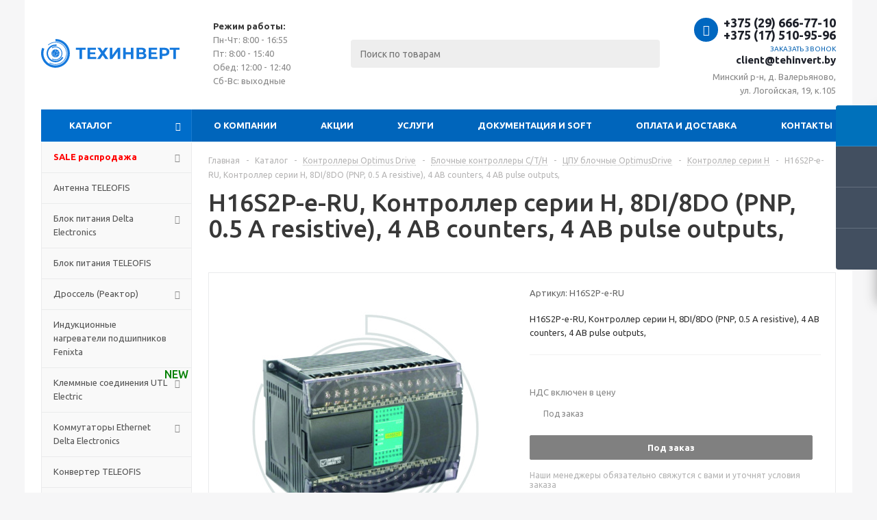

--- FILE ---
content_type: text/html; charset=UTF-8
request_url: https://tehinvert.by/catalog/kontrollery_optimus_drive/blochnye_kontrollery_s_t_h/tspu_blochnye_optimusdrive/kontroller_serii_n/4781/
body_size: 52567
content:
<!DOCTYPE html>
<html xmlns="http://www.w3.org/1999/xhtml" xml:lang="ru" lang="ru" >
<head><link rel="canonical" href="https://tehinvert.by/catalog/kontrollery_optimus_drive/blochnye_kontrollery_s_t_h/tspu_blochnye_optimusdrive/kontroller_serii_n/4781/" />
	<title>H16S2P-e-RU, Контроллер серии H, 8DI/8DO (PNP, 0.5 А resistive), 4 AB counters, 4 AB pulse outputs,  купить в Минске, цена
</title>
	<meta name="viewport" content="initial-scale=1.0, width=device-width" />
	<meta name="HandheldFriendly" content="true" />
	<meta name="yes" content="yes" />
	<meta name="apple-mobile-web-app-status-bar-style" content="black" />
	<meta name="SKYPE_TOOLBAR" content="SKYPE_TOOLBAR_PARSER_COMPATIBLE" />
	<meta http-equiv="Content-Type" content="text/html; charset=UTF-8" />
<meta name="description" content="H16S2P-e-RU, Контроллер серии H, 8DI/8DO (PNP, 0.5 А resistive), 4 AB counters, 4 AB pulse outputs,  купить в Минске в интернет-магазине. Выгодная цена. Характеристики и описание в каталоге. ✅ В наличии. ✅ Гарантия. ✅ Доставка. ☎ +375 17 510 95 96." />

<link href="/bitrix/js/main/core/css/core.css?16244478753934" type="text/css" rel="stylesheet" />



<link href="/bitrix/js/ui/fonts/opensans/ui.font.opensans.css?16244478952003" type="text/css"  rel="stylesheet" />
<link href="/bitrix/js/main/popup/dist/main.popup.bundle.css?162444788126445" type="text/css"  rel="stylesheet" />
<link href="/bitrix/templates/aspro_optimus/components/bitrix/catalog/main/style.css?162444783210151" type="text/css"  rel="stylesheet" />
<link href="/bitrix/templates/aspro_optimus/components/bitrix/sale.gift.main.products/main/style.css?1624447831663" type="text/css"  rel="stylesheet" />
<link href="/bitrix/templates/aspro_optimus/css/jquery.fancybox.css?16244478304353" type="text/css"  data-template-style="true"  rel="stylesheet" />
<link href="/bitrix/templates/aspro_optimus/css/styles.css?1624447830127781" type="text/css"  data-template-style="true"  rel="stylesheet" />
<link href="/bitrix/templates/aspro_optimus/css/animation/animation_ext.css?16244478304934" type="text/css"  data-template-style="true"  rel="stylesheet" />
<link href="/bitrix/templates/aspro_optimus/css/jquery.mCustomScrollbar.min.css?162444783042839" type="text/css"  data-template-style="true"  rel="stylesheet" />
<link href="/bitrix/templates/aspro_optimus/ajax/ajax.css?1624447831326" type="text/css"  data-template-style="true"  rel="stylesheet" />
<link href="/bitrix/templates/aspro_optimus/components/bitrix/menu/top_catalog/style.css?1733475096195" type="text/css"  data-template-style="true"  rel="stylesheet" />
<link href="/bitrix/templates/aspro_optimus/components/bitrix/menu/top_content_multilevel/style.css?1730706945265" type="text/css"  data-template-style="true"  rel="stylesheet" />
<link href="/bitrix/templates/aspro_optimus/components/bitrix/menu/left_front_catalog/style.css?1731514641195" type="text/css"  data-template-style="true"  rel="stylesheet" />
<link href="/bitrix/templates/aspro_optimus/components/bitrix/menu/left_menu/style.css?1733475087195" type="text/css"  data-template-style="true"  rel="stylesheet" />
<link href="/bitrix/templates/aspro_optimus/styles.css?16244478323951" type="text/css"  data-template-style="true"  rel="stylesheet" />
<link href="/bitrix/templates/aspro_optimus/template_styles.css?1729495243467906" type="text/css"  data-template-style="true"  rel="stylesheet" />
<link href="/bitrix/templates/aspro_optimus/themes/navy/theme.css?162444783135520" type="text/css"  data-template-style="true"  rel="stylesheet" />
<link href="/bitrix/templates/aspro_optimus/bg_color/light/bgcolors.css?162444783252" type="text/css"  data-template-style="true"  rel="stylesheet" />
<link href="/bitrix/templates/aspro_optimus/css/media.css?1624447830139673" type="text/css"  data-template-style="true"  rel="stylesheet" />
<link href="/bitrix/templates/aspro_optimus/css/fonts/font-awesome/css/font-awesome.min.css?162444783029063" type="text/css"  data-template-style="true"  rel="stylesheet" />
<link href="/bitrix/templates/aspro_optimus/css/print.css?16244478307290" type="text/css"  data-template-style="true"  rel="stylesheet" />
<link href="/bitrix/templates/aspro_optimus/css/custom.css?17467053818595" type="text/css"  data-template-style="true"  rel="stylesheet" />
<script type="text/javascript">if(!window.BX)window.BX={};if(!window.BX.message)window.BX.message=function(mess){if(typeof mess==='object'){for(let i in mess) {BX.message[i]=mess[i];} return true;}};</script>
<script type="text/javascript">(window.BX||top.BX).message({'JS_CORE_LOADING':'Загрузка...','JS_CORE_NO_DATA':'- Нет данных -','JS_CORE_WINDOW_CLOSE':'Закрыть','JS_CORE_WINDOW_EXPAND':'Развернуть','JS_CORE_WINDOW_NARROW':'Свернуть в окно','JS_CORE_WINDOW_SAVE':'Сохранить','JS_CORE_WINDOW_CANCEL':'Отменить','JS_CORE_WINDOW_CONTINUE':'Продолжить','JS_CORE_H':'ч','JS_CORE_M':'м','JS_CORE_S':'с','JSADM_AI_HIDE_EXTRA':'Скрыть лишние','JSADM_AI_ALL_NOTIF':'Показать все','JSADM_AUTH_REQ':'Требуется авторизация!','JS_CORE_WINDOW_AUTH':'Войти','JS_CORE_IMAGE_FULL':'Полный размер'});</script>

<script type="text/javascript" src="/bitrix/js/main/core/core.js?1624447874564150"></script>

<script>BX.setJSList(['/bitrix/js/main/core/core_ajax.js','/bitrix/js/main/core/core_promise.js','/bitrix/js/main/polyfill/promise/js/promise.js','/bitrix/js/main/loadext/loadext.js','/bitrix/js/main/loadext/extension.js','/bitrix/js/main/polyfill/promise/js/promise.js','/bitrix/js/main/polyfill/find/js/find.js','/bitrix/js/main/polyfill/includes/js/includes.js','/bitrix/js/main/polyfill/matches/js/matches.js','/bitrix/js/ui/polyfill/closest/js/closest.js','/bitrix/js/main/polyfill/fill/main.polyfill.fill.js','/bitrix/js/main/polyfill/find/js/find.js','/bitrix/js/main/polyfill/matches/js/matches.js','/bitrix/js/main/polyfill/core/dist/polyfill.bundle.js','/bitrix/js/main/core/core.js','/bitrix/js/main/polyfill/intersectionobserver/js/intersectionobserver.js','/bitrix/js/main/lazyload/dist/lazyload.bundle.js','/bitrix/js/main/polyfill/core/dist/polyfill.bundle.js','/bitrix/js/main/parambag/dist/parambag.bundle.js']);
BX.setCSSList(['/bitrix/js/main/core/css/core.css','/bitrix/js/main/lazyload/dist/lazyload.bundle.css','/bitrix/js/main/parambag/dist/parambag.bundle.css']);</script>
<script type="text/javascript">(window.BX||top.BX).message({'pull_server_enabled':'N','pull_config_timestamp':'0','pull_guest_mode':'N','pull_guest_user_id':'0'});(window.BX||top.BX).message({'PULL_OLD_REVISION':'Для продолжения корректной работы с сайтом необходимо перезагрузить страницу.'});</script>
<script type="text/javascript">(window.BX||top.BX).message({'LANGUAGE_ID':'ru','FORMAT_DATE':'DD.MM.YYYY','FORMAT_DATETIME':'DD.MM.YYYY HH:MI:SS','COOKIE_PREFIX':'BITRIX_SM','SERVER_TZ_OFFSET':'10800','SITE_ID':'s1','SITE_DIR':'/','USER_ID':'','SERVER_TIME':'1768883403','USER_TZ_OFFSET':'0','USER_TZ_AUTO':'Y','bitrix_sessid':'7b036452ed23f5c3ee875a79b8cbb8b9'});</script>


<script type="text/javascript" src="/bitrix/js/pull/protobuf/protobuf.js?1624447891274055"></script>
<script type="text/javascript" src="/bitrix/js/pull/protobuf/model.js?162444789170928"></script>
<script type="text/javascript" src="/bitrix/js/rest/client/rest.client.js?162444786617414"></script>
<script type="text/javascript" src="/bitrix/js/pull/client/pull.client.js?162444789168656"></script>
<script type="text/javascript" src="/bitrix/js/main/jquery/jquery-1.8.3.min.js?162444787693637"></script>
<script type="text/javascript" src="/bitrix/js/main/core/core_ls.js?162444787510430"></script>
<script type="text/javascript" src="/bitrix/js/main/ajax.js?162444788235509"></script>
<script type="text/javascript" src="/bitrix/js/main/popup/dist/main.popup.bundle.js?1624447881109107"></script>
<script type="text/javascript" src="/bitrix/js/currency/currency-core/dist/currency-core.bundle.js?16244478665396"></script>
<script type="text/javascript" src="/bitrix/js/currency/core_currency.js?16244478661141"></script>
<script type="text/javascript">
					(function () {
						"use strict";

						var counter = function ()
						{
							var cookie = (function (name) {
								var parts = ("; " + document.cookie).split("; " + name + "=");
								if (parts.length == 2) {
									try {return JSON.parse(decodeURIComponent(parts.pop().split(";").shift()));}
									catch (e) {}
								}
							})("BITRIX_CONVERSION_CONTEXT_s1");

							if (cookie && cookie.EXPIRE >= BX.message("SERVER_TIME"))
								return;

							var request = new XMLHttpRequest();
							request.open("POST", "/bitrix/tools/conversion/ajax_counter.php", true);
							request.setRequestHeader("Content-type", "application/x-www-form-urlencoded");
							request.send(
								"SITE_ID="+encodeURIComponent("s1")+
								"&sessid="+encodeURIComponent(BX.bitrix_sessid())+
								"&HTTP_REFERER="+encodeURIComponent(document.referrer)
							);
						};

						if (window.frameRequestStart === true)
							BX.addCustomEvent("onFrameDataReceived", counter);
						else
							BX.ready(counter);
					})();
				</script>
<script>BX.message({'PHONE':'Телефон','SOCIAL':'Социальные сети','DESCRIPTION':'Описание магазина','ITEMS':'Товары','LOGO':'Логотип','REGISTER_INCLUDE_AREA':'Текст о регистрации','AUTH_INCLUDE_AREA':'Текст об авторизации','FRONT_IMG':'Изображение компании','EMPTY_CART':'пуста','CATALOG_VIEW_MORE':'... Показать все','CATALOG_VIEW_LESS':'... Свернуть','JS_REQUIRED':'Заполните это поле!','JS_FORMAT':'Неверный формат!','JS_FILE_EXT':'Недопустимое расширение файла!','JS_PASSWORD_COPY':'Пароли не совпадают!','JS_PASSWORD_LENGTH':'Минимум 6 символов!','JS_ERROR':'Неверно заполнено поле!','JS_FILE_SIZE':'Максимальный размер 5мб!','JS_FILE_BUTTON_NAME':'Выберите файл','JS_FILE_DEFAULT':'Файл не найден','JS_DATE':'Некорректная дата!','JS_RECAPTCHA_ERROR':'Пройдите проверку','JS_REQUIRED_LICENSES':'Согласитесь с условиями!','FANCY_CLOSE':'Закрыть','FANCY_NEXT':'Следующий','FANCY_PREV':'Предыдущий','TOP_AUTH_REGISTER':'Регистрация','CALLBACK':'Заказать звонок','UNTIL_AKC':'До конца акции','TITLE_QUANTITY_BLOCK':'Остаток','TITLE_QUANTITY':'штук','TOTAL_SUMM_ITEM':'Общая стоимость ','RECAPTCHA_TEXT':'Подтвердите, что вы не робот','SUBSCRIBE_SUCCESS':'Вы успешно подписались','COUNTDOWN_SEC':'сек.','COUNTDOWN_MIN':'мин.','COUNTDOWN_HOUR':'час.','COUNTDOWN_DAY0':'дней','COUNTDOWN_DAY1':'день','COUNTDOWN_DAY2':'дня','COUNTDOWN_WEAK0':'Недель','COUNTDOWN_WEAK1':'Неделя','COUNTDOWN_WEAK2':'Недели','COUNTDOWN_MONTH0':'Месяцев','COUNTDOWN_MONTH1':'Месяц','COUNTDOWN_MONTH2':'Месяца','COUNTDOWN_YEAR0':'Лет','COUNTDOWN_YEAR1':'Год','COUNTDOWN_YEAR2':'Года','CATALOG_PARTIAL_BASKET_PROPERTIES_ERROR':'Заполнены не все свойства у добавляемого товара','CATALOG_EMPTY_BASKET_PROPERTIES_ERROR':'Выберите свойства товара, добавляемые в корзину в параметрах компонента','CATALOG_ELEMENT_NOT_FOUND':'Элемент не найден','ERROR_ADD2BASKET':'Ошибка добавления товара в корзину','CATALOG_SUCCESSFUL_ADD_TO_BASKET':'Успешное добавление товара в корзину','ERROR_BASKET_TITLE':'Ошибка корзины','ERROR_BASKET_PROP_TITLE':'Выберите свойства, добавляемые в корзину','ERROR_BASKET_BUTTON':'Выбрать','BASKET_TOP':'Корзина в шапке','ERROR_ADD_DELAY_ITEM':'Ошибка отложенной корзины','VIEWED_TITLE':'Ранее вы смотрели','VIEWED_BEFORE':'Ранее вы смотрели','BEST_TITLE':'Лучшие предложения','CT_BST_SEARCH_BUTTON':'Поиск','CT_BST_SEARCH2_BUTTON':'Найти','BASKET_PRINT_BUTTON':'Распечатать','BASKET_CLEAR_ALL_BUTTON':'Очистить','BASKET_QUICK_ORDER_BUTTON':'Быстрый заказ','BASKET_CONTINUE_BUTTON':'Продолжить покупки','BASKET_ORDER_BUTTON':'Оформить заказ','SHARE_BUTTON':'Поделиться','BASKET_CHANGE_TITLE':'Ваш заказ','BASKET_CHANGE_LINK':'Изменить','FROM':'от','TITLE_BLOCK_VIEWED_NAME':'Ранее вы смотрели','T_BASKET':'Корзина заказа','FILTER_EXPAND_VALUES':'Показать все','FILTER_HIDE_VALUES':'Свернуть','FULL_ORDER':'Полный заказ','ITEM_ECONOMY':'Экономия','JS_FORMAT_ORDER':'имеет неверный формат'})</script>
<link rel="shortcut icon" href="/favicon.png" type="image/png" />
<link rel="apple-touch-icon" sizes="180x180" href="/include/apple-touch-icon.png" />



<script type="text/javascript" src="/bitrix/templates/aspro_optimus/js/jquery.actual.min.js?16244478321251"></script>
<script type="text/javascript" src="/bitrix/templates/aspro_optimus/js/jqModal.js?16244478323355"></script>
<script type="text/javascript" src="/bitrix/templates/aspro_optimus/js/jquery.fancybox.js?162444783245891"></script>
<script type="text/javascript" src="/bitrix/templates/aspro_optimus/js/jquery.history.js?162444783221571"></script>
<script type="text/javascript" src="/bitrix/templates/aspro_optimus/js/jquery.flexslider.js?162444783255515"></script>
<script type="text/javascript" src="/bitrix/templates/aspro_optimus/js/jquery.validate.min.js?162444783222257"></script>
<script type="text/javascript" src="/bitrix/templates/aspro_optimus/js/jquery.inputmask.bundle.min.js?162444783270933"></script>
<script type="text/javascript" src="/bitrix/templates/aspro_optimus/js/jquery.easing.1.3.js?16244478328095"></script>
<script type="text/javascript" src="/bitrix/templates/aspro_optimus/js/equalize.min.js?1624447832588"></script>
<script type="text/javascript" src="/bitrix/templates/aspro_optimus/js/jquery.alphanumeric.js?16244478321972"></script>
<script type="text/javascript" src="/bitrix/templates/aspro_optimus/js/jquery.cookie.js?16244478323066"></script>
<script type="text/javascript" src="/bitrix/templates/aspro_optimus/js/jquery.plugin.min.js?16244478323181"></script>
<script type="text/javascript" src="/bitrix/templates/aspro_optimus/js/jquery.countdown.min.js?162444783213137"></script>
<script type="text/javascript" src="/bitrix/templates/aspro_optimus/js/jquery.countdown-ru.js?16244478321400"></script>
<script type="text/javascript" src="/bitrix/templates/aspro_optimus/js/jquery.ikSelect.js?162444783232030"></script>
<script type="text/javascript" src="/bitrix/templates/aspro_optimus/js/sly.js?162444783259910"></script>
<script type="text/javascript" src="/bitrix/templates/aspro_optimus/js/equalize_ext.js?16244478322846"></script>
<script type="text/javascript" src="/bitrix/templates/aspro_optimus/js/jquery.mousewheel-3.0.6.min.js?16244478321393"></script>
<script type="text/javascript" src="/bitrix/templates/aspro_optimus/js/jquery.mCustomScrollbar.min.js?162444783239873"></script>
<script type="text/javascript" src="/bitrix/templates/aspro_optimus/js/jquery.dotdotdot.js?16244478325908"></script>
<script type="text/javascript" src="/bitrix/templates/aspro_optimus/js/velocity.js?162444783244791"></script>
<script type="text/javascript" src="/bitrix/templates/aspro_optimus/js/velocity.ui.js?162444783213257"></script>
<script type="text/javascript" src="/bitrix/templates/aspro_optimus/js/main.js?1659340801175875"></script>
<script type="text/javascript" src="/bitrix/components/bitrix/search.title/script.js?16244478409847"></script>
<script type="text/javascript" src="/bitrix/templates/aspro_optimus/components/bitrix/search.title/catalog/script.js?16244478311200"></script>
<script type="text/javascript" src="/bitrix/templates/aspro_optimus/js/jquery.magnific-popup.min.js?164690046923332"></script>
<script type="text/javascript" src="/bitrix/templates/aspro_optimus/js/custom.js?1646836398230"></script>
<script type="text/javascript" src="/bitrix/templates/aspro_optimus/components/bitrix/catalog.element/main/script.js?1746704873111025"></script>
<script type="text/javascript" src="/bitrix/templates/aspro_optimus/components/bitrix/sale.gift.product/main/script.js?162444783145513"></script>
<script type="text/javascript" src="/bitrix/templates/aspro_optimus/components/bitrix/sale.gift.main.products/main/script.js?16244478313832"></script>
<script type="text/javascript" src="/bitrix/templates/aspro_optimus/components/bitrix/catalog.bigdata.products/main_new/script.js?162444783236167"></script>
<script type="text/javascript">var _ba = _ba || []; _ba.push(["aid", "e08d20f50218e2d42eaa901ceff0ce53"]); _ba.push(["host", "tehinvert.by"]); _ba.push(["ad[ct][item]", "[base64]"]);_ba.push(["ad[ct][user_id]", function(){return BX.message("USER_ID") ? BX.message("USER_ID") : 0;}]);_ba.push(["ad[ct][recommendation]", function() {var rcmId = "";var cookieValue = BX.getCookie("BITRIX_SM_RCM_PRODUCT_LOG");var productId = 4781;var cItems = [];var cItem;if (cookieValue){cItems = cookieValue.split(".");}var i = cItems.length;while (i--){cItem = cItems[i].split("-");if (cItem[0] == productId){rcmId = cItem[1];break;}}return rcmId;}]);_ba.push(["ad[ct][v]", "2"]);(function() {var ba = document.createElement("script"); ba.type = "text/javascript"; ba.async = true;ba.src = (document.location.protocol == "https:" ? "https://" : "http://") + "bitrix.info/ba.js";var s = document.getElementsByTagName("script")[0];s.parentNode.insertBefore(ba, s);})();</script>


		
						
				<!-- Google Tag Manager -->
<script>(function(w,d,s,l,i){w[l]=w[l]||[];w[l].push({'gtm.start':
new Date().getTime(),event:'gtm.js'});var f=d.getElementsByTagName(s)[0],
j=d.createElement(s),dl=l!='dataLayer'?'&l='+l:'';j.async=true;j.src=
'https://www.googletagmanager.com/gtm.js?id='+i+dl;f.parentNode.insertBefore(j,f);
})(window,document,'script','dataLayer','GTM-P42KDX7');</script>
<!-- End Google Tag Manager -->
	<!--[if gte IE 9]><style type="text/css">.basket_button, .button30, .icon {filter: none;}</style><![endif]-->
	<link href='https://fonts.googleapis.com/css?family=Ubuntu:400,500,700,400italic&subset=latin,cyrillic' rel='stylesheet' type='text/css'><script src="//code-sb1.jivosite.com/widget/YQfdwb81n0" async></script>
</head>
	<body class='' id="main">
	<!-- Google Tag Manager (noscript) -->
<noscript><!-- deleted by bitrix Antivirus --></noscript>
<!-- End Google Tag Manager (noscript) -->
		<div id="panel"></div>
						<!--'start_frame_cache_basketitems-component-block'-->	<div id="ajax_basket"></div>
<!--'end_frame_cache_basketitems-component-block'-->					<script type="text/javascript">
			BX.message({'MIN_ORDER_PRICE_TEXT':'<b>Минимальная сумма заказа #PRICE#<\/b><br/>Пожалуйста, добавьте еще товаров в корзину'});

			var arOptimusOptions = ({
				"SITE_DIR" : "/",
				"SITE_ID" : "s1",
				"FORM" : ({
					"ASK_FORM_ID" : "ASK",
					"SERVICES_FORM_ID" : "SERVICES",
					"FEEDBACK_FORM_ID" : "FEEDBACK",
					"CALLBACK_FORM_ID" : "CALLBACK",
					"RESUME_FORM_ID" : "RESUME",
					"TOORDER_FORM_ID" : "TOORDER",
					"CHEAPER_FORM_ID" : "CHEAPER",
				}),
				"PAGES" : ({
					"FRONT_PAGE" : "",
					"BASKET_PAGE" : "",
					"ORDER_PAGE" : "",
					"PERSONAL_PAGE" : "",
					"CATALOG_PAGE" : "1",
					"CATALOG_PAGE_URL" : "/catalog/",
				}),
				"PRICES" : ({
					"MIN_PRICE" : "0",
				}),
				"THEME" : ({
					"THEME_SWITCHER" : "n",
					"COLOR_THEME" : "navy",
					"CUSTOM_COLOR_THEME" : "006dca",
					"LOGO_IMAGE" : "",
					"FAVICON_IMAGE" : "/favicon.png",
					"APPLE_TOUCH_ICON_IMAGE" : "/include/apple-touch-icon.png",
					"BANNER_WIDTH" : "",
					"BANNER_ANIMATIONTYPE" : "SLIDE_HORIZONTAL",
					"BANNER_SLIDESSHOWSPEED" : "5000",
					"BANNER_ANIMATIONSPEED" : "600",
					"HEAD" : ({
						"VALUE" : "",
						"MENU" : "",
						"MENU_COLOR" : "",
						"HEAD_COLOR" : "",
					}),
					"BASKET" : "fly",
					"STORES" : "",
					"STORES_SOURCE" : "iblock",
					"TYPE_SKU" : "type_1",
					"TYPE_VIEW_FILTER" : "compact",
					"MOBILE_CATALOG_BLOCK_COMPACT" : "n",
					"SHOW_BASKET_ONADDTOCART" : "Y",
					"SHOW_BASKET_PRINT" : "Y",
					"SHOW_ONECLICKBUY_ON_BASKET_PAGE" : "Y",
					"PHONE_MASK" : "+375 (99) 999-99-99",
					"VALIDATE_PHONE_MASK" : "^[+][0-9]{3} [(][0-9]{2}[)] [0-9]{3}[-][0-9]{2}[-][0-9]{2}$",
					"SCROLLTOTOP_TYPE" : "ROUND_COLOR",
					"SCROLLTOTOP_POSITION" : "PADDING",
					"MENU_POSITION" : "line",
					"MENU_TYPE_VIEW" : "hover",
					"SHOW_LICENCE" : "N",
					"LICENCE_CHECKED" : "N",
					"DISCOUNT_PRICE" : "",
					"DETAIL_PICTURE_MODE" : "POPUP",
					"SHOW_TOTAL_SUMM" : "N",
					"CHANGE_TITLE_ITEM" : "N",
					"ONE_CLICK_BUY_CAPTCHA" :"N",
					"EMPTY_PRICE_TEXT" : "",
					'LOGIN_EQUAL_EMAIL': 'Y',
				}),
				"COUNTERS":({
					"YANDEX_COUNTER" : "713",
					"YANDEX_ECOMERCE" : "N",
					"USE_YA_COUNTER" : "Y",
					"YA_COUNTER_ID" : "83905237",
					"USE_FORMS_GOALS" : "COMMON",
					"USE_BASKET_GOALS" : "Y",
					"USE_1CLICK_GOALS" : "Y",
					"USE_FASTORDER_GOALS" : "Y",
					"USE_FULLORDER_GOALS" : "Y",
					"USE_DEBUG_GOALS" : "N",
					"GOOGLE_COUNTER" : "319",
					"GOOGLE_ECOMERCE" : "N",
					"TYPE":{
						"ONE_CLICK":"Покупка в 1 клик",
						"QUICK_ORDER":"Быстрый заказ",
					},
					"GOOGLE_EVENTS":{
						"ADD2BASKET": "addToCart",
						"REMOVE_BASKET": "removeFromCart",
						"CHECKOUT_ORDER": "checkout",
						"PURCHASE": "gtm.dom",
					}
				}),
				"JS_ITEM_CLICK":({
					"precision" : 6,
					"precisionFactor" : Math.pow(10,6)
				})
			});

			$(document).ready(function(){
				$.extend( $.validator.messages, {
					required: BX.message('JS_REQUIRED'),
					email: BX.message('JS_FORMAT'),
					equalTo: BX.message('JS_PASSWORD_COPY'),
					minlength: BX.message('JS_PASSWORD_LENGTH'),
					remote: BX.message('JS_ERROR')
				});

				$.validator.addMethod(
					'regexp', function( value, element, regexp ){
						var re = new RegExp( regexp );
						return this.optional( element ) || re.test( value );
					},
					BX.message('JS_FORMAT')
				);

				$.validator.addMethod(
					'filesize', function( value, element, param ){
						return this.optional( element ) || ( element.files[0].size <= param )
					},
					BX.message('JS_FILE_SIZE')
				);

				$.validator.addMethod(
					'date', function( value, element, param ) {
						var status = false;
						if(!value || value.length <= 0){
							status = false;
						}
						else{
							// html5 date allways yyyy-mm-dd
							var re = new RegExp('^([0-9]{4})(.)([0-9]{2})(.)([0-9]{2})$');
							var matches = re.exec(value);
							if(matches){
								var composedDate = new Date(matches[1], (matches[3] - 1), matches[5]);
								status = ((composedDate.getMonth() == (matches[3] - 1)) && (composedDate.getDate() == matches[5]) && (composedDate.getFullYear() == matches[1]));
							}
							else{
								// firefox
								var re = new RegExp('^([0-9]{2})(.)([0-9]{2})(.)([0-9]{4})$');
								var matches = re.exec(value);
								if(matches){
									var composedDate = new Date(matches[5], (matches[3] - 1), matches[1]);
									status = ((composedDate.getMonth() == (matches[3] - 1)) && (composedDate.getDate() == matches[1]) && (composedDate.getFullYear() == matches[5]));
								}
							}
						}
						return status;
					}, BX.message('JS_DATE')
				);

				$.validator.addMethod(
					'extension', function(value, element, param){
						param = typeof param === 'string' ? param.replace(/,/g, '|') : 'png|jpe?g|gif';
						return this.optional(element) || value.match(new RegExp('.(' + param + ')$', 'i'));
					}, BX.message('JS_FILE_EXT')
				);

				$.validator.addMethod(
					'captcha', function( value, element, params ){
						return $.validator.methods.remote.call(this, value, element,{
							url: arOptimusOptions['SITE_DIR'] + 'ajax/check-captcha.php',
							type: 'post',
							data:{
								captcha_word: value,
								captcha_sid: function(){
									return $(element).closest('form').find('input[name="captcha_sid"]').val();
								}
							}
						});
					},
					BX.message('JS_ERROR')
				);

				$.validator.addMethod(
					'recaptcha', function(value, element, param){
						var id = $(element).closest('form').find('.g-recaptcha').attr('data-widgetid');
						if(typeof id !== 'undefined'){
							return grecaptcha.getResponse(id) != '';
						}
						else{
							return true;
						}
					}, BX.message('JS_RECAPTCHA_ERROR')
				);

				$.validator.addClassRules({
					'phone':{
						regexp: arOptimusOptions['THEME']['VALIDATE_PHONE_MASK']
					},
					'confirm_password':{
						equalTo: 'input[name="REGISTER\[PASSWORD\]"]',
						minlength: 6
					},
					'password':{
						minlength: 6
					},
					'inputfile':{
						extension: arOptimusOptions['THEME']['VALIDATE_FILE_EXT'],
						filesize: 5000000
					},
					'captcha':{
						captcha: ''
					},
					'recaptcha':{
						recaptcha: ''
					}
				});

				if(arOptimusOptions['THEME']['PHONE_MASK']){
					$('input.phone').inputmask('mask', {'mask': arOptimusOptions['THEME']['PHONE_MASK']});
				}

				jqmEd('feedback', arOptimusOptions['FORM']['FEEDBACK_FORM_ID']);
				jqmEd('ask', arOptimusOptions['FORM']['ASK_FORM_ID'], '.ask_btn');
				jqmEd('services', arOptimusOptions['FORM']['SERVICES_FORM_ID'], '.services_btn','','.services_btn');
				if($('.resume_send').length){
					$('.resume_send').live('click', function(e){
						$("body").append("<span class='resume_send_wr' style='display:none;'></span>");
						jqmEd('resume', arOptimusOptions['FORM']['RESUME_FORM_ID'], '.resume_send_wr','', this);
						$("body .resume_send_wr").click();
						$("body .resume_send_wr").remove();
					})
				}
				jqmEd('callback', arOptimusOptions['FORM']['CALLBACK_FORM_ID'], '.callback_btn');
				//jqmEd('cheaper', arOptimusOptions['FORM']['CHEAPER_FORM_ID'], '.cheaper');

			});
			</script>
									<div class="wrapper catalog_page basket_fly colored banner_auto">
			<div class="header_wrap ">
								<header id="header">
					<div class="wrapper_inner">
						<div class="top_br"></div>
						<table class="middle-h-row">
							<tr>
								<td class="logo_wrapp">
									<div class="logo nofill_n">
										<a href="/"><svg width="833" height="100" viewBox="0 0 833 173" fill="none" xmlns="http://www.w3.org/2000/svg">
<g clip-path="url(#clip0)">
<path d="M65.2753 121.934C71.5837 125.712 78.7864 127.738 86.1395 127.802C93.4927 127.866 100.73 125.966 107.103 122.298C113.476 118.63 118.755 113.327 122.393 106.937C126.031 100.547 127.898 93.3008 127.8 85.9481C127.701 78.5953 125.642 71.4021 121.834 65.1114C118.026 58.8207 112.608 53.6606 106.139 50.1642C99.6698 46.6677 92.3847 44.9617 85.0359 45.2222C77.687 45.4828 70.541 47.7006 64.3359 51.6464L66.7726 55.4782C72.2955 51.9661 78.6559 49.9922 85.1968 49.7603C91.7377 49.5284 98.2219 51.0468 103.98 54.1589C109.737 57.2709 114.56 61.8637 117.949 67.4628C121.339 73.0619 123.172 79.4643 123.259 86.0088C123.347 92.5532 121.685 99.0023 118.447 104.69C115.208 110.378 110.51 115.098 104.838 118.362C99.1652 121.627 92.7239 123.319 86.1791 123.262C79.6344 123.204 73.2235 121.401 67.6087 118.038L65.2753 121.934Z" fill="#1579DD"/>
<path d="M49.951 144.751C60.76 151.533 73.2428 155.173 86.0029 155.266C98.763 155.358 111.297 151.898 122.203 145.273C133.109 138.648 141.956 129.119 147.756 117.753C153.555 106.386 156.077 93.6301 155.04 80.9119C154.003 68.1936 149.448 56.0147 141.884 45.7377C134.32 35.4606 124.046 27.4908 112.211 22.7199C100.376 17.9489 87.4472 16.565 74.8705 18.7229C62.2939 20.8809 50.5657 26.4956 40.998 34.9389L43.3638 37.6196C52.434 29.6153 63.5524 24.2925 75.4752 22.2468C87.3979 20.201 99.6548 21.513 110.874 26.0359C122.094 30.5588 131.834 38.1143 139.005 47.857C146.175 57.5997 150.493 69.1454 151.477 81.2024C152.46 93.2594 150.068 105.352 144.571 116.128C139.073 126.903 130.686 135.937 120.347 142.217C110.008 148.498 98.1254 151.778 86.0287 151.69C73.932 151.603 62.0983 148.151 51.8513 141.722L49.951 144.751Z" fill="#1579DD"/>
<path d="M93.7868 33.5859C84.1206 32.2547 74.2745 33.5967 65.3172 37.4662C56.36 41.3357 48.6337 47.5849 42.9772 55.5354C37.3207 63.4858 33.9501 72.8339 33.2311 82.5647C32.5122 92.2955 34.4725 102.037 38.8992 110.733C43.3259 119.428 50.0499 126.745 58.3413 131.889C66.6327 137.033 76.1746 139.807 85.9315 139.911C95.6883 140.015 105.287 137.444 113.686 132.478C122.085 127.511 128.963 120.339 133.574 111.74L126.081 107.723C122.204 114.953 116.421 120.984 109.359 125.16C102.297 129.336 94.2258 131.497 86.0219 131.41C77.818 131.323 69.7948 128.99 62.8231 124.665C55.8514 120.339 50.1976 114.187 46.4755 106.876C42.7534 99.5644 41.1051 91.3731 41.7096 83.1911C42.3141 75.0091 45.1482 67.1489 49.9044 60.4639C54.6606 53.7788 61.1571 48.5243 68.6887 45.2707C76.2203 42.017 84.4993 40.8886 92.6269 42.0079L93.7868 33.5859Z" fill="#1579DD"/>
<path d="M6.71797 53.0774C-0.459327 70.2101 -1.9308 89.1981 2.52127 107.232C6.97334 125.266 17.1124 141.388 31.4384 153.212C45.7643 165.036 63.516 171.934 82.0669 172.886C100.618 173.838 118.982 168.793 134.443 158.498C149.905 148.202 161.641 133.203 167.915 115.72C174.19 98.2362 174.67 79.1973 169.284 61.4199C163.899 43.6425 152.933 28.071 138.01 17.0095C123.088 5.94797 105.001 -0.0159983 86.4254 3.22317e-05L86.4373 13.7677C102.056 13.7542 117.264 18.769 129.812 28.0699C142.359 37.3708 151.579 50.4638 156.108 65.4117C160.637 80.3596 160.233 96.3682 154.957 111.069C149.681 125.77 139.813 138.381 126.813 147.038C113.812 155.695 98.3708 159.937 82.7725 159.137C67.1742 158.336 52.248 152.536 40.2022 142.594C28.1565 132.651 19.6311 119.096 15.8877 103.932C12.1442 88.7687 13.3815 72.8028 19.4164 58.3971L6.71797 53.0774Z" fill="#1579DD"/>
<path fill-rule="evenodd" clip-rule="evenodd" d="M89.3842 70.3478C89.3842 68.9401 88.3753 67.768 87.0412 67.515V62.2798C100.036 62.5649 110.508 73.0847 110.717 86.0982H100.552L97.1323 82.9414C97.1564 82.7836 97.169 82.622 97.169 82.4574C97.169 80.7057 95.749 79.2857 93.9973 79.2857C92.2456 79.2857 90.8256 80.7057 90.8256 82.4574C90.8256 84.2091 92.2456 85.6291 93.9973 85.6291C95.1681 85.6291 96.1907 84.9947 96.7402 84.051L99.9741 87.0361L100.129 87.1795H100.341H110.71C110.647 89.4586 110.269 91.659 109.618 93.7388H98.3026C98.104 91.7752 96.446 90.2426 94.43 90.2426C92.2802 90.2426 90.5374 91.9853 90.5374 94.1351C90.5374 94.6502 90.6375 95.1419 90.8192 95.5919L90.8022 95.5678L88.3513 97.2978L88.1224 97.4593V97.7395V110.661C87.5861 110.697 87.045 110.715 86.4996 110.715C85.1119 110.715 83.7514 110.598 82.4274 110.374V77.8082H98.373C98.6259 79.1423 99.7981 80.1512 101.206 80.1512C102.798 80.1512 104.089 78.8603 104.089 77.2678C104.089 75.6754 102.798 74.3844 101.206 74.3844C99.7982 74.3844 98.6262 75.393 98.3731 76.7269H81.8868H81.3462V77.2676V110.165C79.7697 109.824 78.2505 109.328 76.8048 108.696V86.6389V86.3368L76.5476 86.1784L69.3081 81.7234V69.4333C73.5784 65.1305 79.4529 62.422 85.9599 62.2798V67.5151C84.626 67.7682 83.6174 68.9402 83.6174 70.3478C83.6174 71.9403 84.9084 73.2312 86.5008 73.2312C88.0932 73.2312 89.3842 71.9403 89.3842 70.3478ZM91.3444 96.5085L89.2037 98.0196V110.565C98.4663 109.536 106.153 103.284 109.251 94.8201H98.2625C97.9388 96.6432 96.3461 98.0277 94.43 98.0277C93.1735 98.0277 92.0561 97.4324 91.3444 96.5085ZM68.2268 70.5962C64.5225 74.8504 62.2793 80.4103 62.2793 86.4942C62.2793 92.5781 64.5225 98.1381 68.2268 102.392V94.2117C66.644 93.8938 65.4518 92.4959 65.4518 90.8195C65.4518 88.9086 67.0009 87.3594 68.9119 87.3594C70.8228 87.3594 72.3719 88.9086 72.3719 90.8195C72.3719 92.5964 71.0324 94.0605 69.3081 94.2571V103.555C71.1688 105.43 73.3341 107.002 75.7236 108.191V86.941L68.4841 82.4859L68.2268 82.3276V82.0255V70.5962ZM71.2907 90.8195C71.2907 92.1333 70.2256 93.1983 68.9119 93.1983C67.5981 93.1983 66.5331 92.1333 66.5331 90.8195C66.5331 89.5057 67.5981 88.4407 68.9119 88.4407C70.2256 88.4407 71.2907 89.5057 71.2907 90.8195ZM93.9973 84.5479C95.1518 84.5479 96.0877 83.6119 96.0877 82.4574C96.0877 81.3029 95.1518 80.367 93.9973 80.367C92.8427 80.367 91.9068 81.3029 91.9068 82.4574C91.9068 83.6119 92.8427 84.5479 93.9973 84.5479ZM103.008 77.2678C103.008 78.2631 102.201 79.0699 101.206 79.0699C100.211 79.0699 99.4037 78.2631 99.4037 77.2678C99.4037 76.2725 100.211 75.4657 101.206 75.4657C102.201 75.4657 103.008 76.2725 103.008 77.2678ZM86.5008 72.1499C87.4961 72.1499 88.3029 71.3431 88.3029 70.3478C88.3029 69.3525 87.4961 68.5457 86.5008 68.5457C85.5055 68.5457 84.6987 69.3525 84.6987 70.3478C84.6987 71.3431 85.5055 72.1499 86.5008 72.1499ZM97.2413 94.1351C97.2413 95.6878 95.9826 96.9464 94.43 96.9464C92.8773 96.9464 91.6187 95.6878 91.6187 94.1351C91.6187 92.5825 92.8773 91.3238 94.43 91.3238C95.9826 91.3238 97.2413 92.5825 97.2413 94.1351Z" fill="#1579DD"/>
<path d="M268.136 65.337H246.435V120.365H230.934V65.337H209.33V52.5488H268.136V65.337Z" fill="#1579DD"/>
<path d="M331.469 107.77V120.365H278.96V52.5488H330.209V65.1432H294.557V79.869H326.043V92.0759H294.557V107.77H331.469Z" fill="#1579DD"/>
<path d="M356.659 52.5488L370.706 73.0874L384.754 52.5488H403.161L380.588 85.0036L405.002 120.365H386.498L370.706 97.8887L355.109 120.365H336.992L361.212 85.6818L338.542 52.5488H356.659Z" fill="#1579DD"/>
<path d="M413.161 52.5488H428.759V96.7261L461.117 52.5488H475.842V120.365H460.342V76.2844L427.984 120.365H413.161V52.5488Z" fill="#1579DD"/>
<path d="M555.893 52.5488V120.365H540.199V92.5603H509.391V120.365H493.696V52.5488H509.391V79.2877H540.199V52.5488H555.893Z" fill="#1579DD"/>
<path d="M620.84 85.0036C624.974 86.2308 628.138 88.233 630.334 91.0102C632.53 93.7874 633.628 97.2105 633.628 101.279C633.628 107.286 631.335 111.969 626.75 115.327C622.229 118.686 615.738 120.365 607.277 120.365H573.853V52.5488H605.436C613.316 52.5488 619.451 54.0666 623.843 57.1022C628.235 60.1378 630.431 64.4651 630.431 70.0841C630.431 73.4426 629.592 76.4136 627.912 78.9971C626.233 81.516 623.876 83.5181 620.84 85.0036ZM589.451 80.644H604.08C607.503 80.644 610.086 79.9659 611.83 78.6096C613.574 77.1886 614.446 75.1219 614.446 72.4092C614.446 69.7612 613.542 67.7267 611.733 66.3058C609.989 64.8849 607.438 64.1744 604.08 64.1744H589.451V80.644ZM606.696 108.739C614.058 108.739 617.74 105.833 617.74 100.02C617.74 94.401 614.058 91.5915 606.696 91.5915H589.451V108.739H606.696Z" fill="#1579DD"/>
<path d="M699.518 107.77V120.365H647.009V52.5488H698.258V65.1432H662.607V79.869H694.093V92.0759H662.607V107.77H699.518Z" fill="#1579DD"/>
<path d="M742.518 52.5488C748.525 52.5488 753.724 53.5499 758.116 55.5521C762.572 57.5543 765.996 60.3961 768.385 64.0775C770.775 67.759 771.97 72.1186 771.97 77.1564C771.97 82.1295 770.775 86.4891 768.385 90.2352C765.996 93.9166 762.572 96.7584 758.116 98.7606C753.724 100.698 748.525 101.667 742.518 101.667H728.858V120.365H713.164V52.5488H742.518ZM741.646 88.8788C746.361 88.8788 749.946 87.8777 752.4 85.8756C754.854 83.8088 756.081 80.9024 756.081 77.1564C756.081 73.3457 754.854 70.4393 752.4 68.4372C749.946 66.3704 746.361 65.337 741.646 65.337H728.858V88.8788H741.646Z" fill="#1579DD"/>
<path d="M833.23 65.337H811.529V120.365H796.029V65.337H774.424V52.5488H833.23V65.337Z" fill="#1579DD"/>
</g>
<defs>
<clipPath id="clip0">
<rect width="833" height="173" fill="white"/>
</clipPath>
</defs>
</svg></a>										</div>
								</td>
								<td class="text_wrapp">
									<div class="slogan">
										<b>Режим работы:</b><br>
 Пн-Чт: 8:00 - 16:55<br>
 Пт: 8:00 - 15:40<br>
 Обед: 12:00 - 12:40<br>
Сб-Вс: выходные									</div>
								</td>
								<td  class="center_block">
									<div class="search">
											<div id="title-search" class="stitle_form">
		<form action="/catalog/">
			<div class="form-control1 bg">
				<input id="title-searchs-input" type="text" name="q" value="" size="40" class="text small_block" maxlength="100" autocomplete="off" placeholder="Поиск по товарам" />
				<input name="s" type="submit" value="Поиск" class="button icon" />
				<span class="close-block inline-search-hide">
					<i class="svg inline close-icons svg-inline-svg-close" aria-hidden="true" ><svg xmlns="http://www.w3.org/2000/svg" width="16" height="16" viewBox="0 0 16 16"><defs><style>.cccls-1{fill:#222;fill-rule:evenodd;}</style></defs><path data-name="Rounded Rectangle 114 copy 3" class="cccls-1" d="M334.411,138l6.3,6.3a1,1,0,0,1,0,1.414,0.992,0.992,0,0,1-1.408,0l-6.3-6.306-6.3,6.306a1,1,0,0,1-1.409-1.414l6.3-6.3-6.293-6.3a1,1,0,0,1,1.409-1.414l6.3,6.3,6.3-6.3A1,1,0,0,1,340.7,131.7Z" transform="translate(-325 -130)"/></svg>
</i>					
				</span>
			</div>
		</form>
	</div>


<div class="search-overlay"></div>


<script type="text/javascript">
var jsControl = new JCTitleSearch({
	//'WAIT_IMAGE': '/bitrix/themes/.default/images/wait.gif',
	'AJAX_PAGE' : '/catalog/kontrollery_optimus_drive/blochnye_kontrollery_s_t_h/tspu_blochnye_optimusdrive/kontroller_serii_n/4781/',
	'CONTAINER_ID': 'title-search',
	'INPUT_ID': 'title-searchs-input',
	'MIN_QUERY_LEN': 2
});
$("#title-searchs-input").focus(function() { $(this).parents("form").find("button[type='submit']").addClass("hover"); });
$("#title-searchs-input").blur(function() { $(this).parents("form").find("button[type='submit']").removeClass("hover"); });
</script>
									</div>
								</td>
								<td class="basket_wrapp">
																			<div class="header-cart fly" id="basket_line">
											<div class="basket_fly">
	<div class="opener">
					<div title="Корзина пуста" data-type="AnDelCanBuy" class="basket_count small clicked empty">
				<a href="/basket/"></a>
				<div class="wraps_icon_block basket">
					<div class="count empty_items">
						<span>
							<span class="items">
								<span>0</span>
							</span>
						</span>
					</div>
				</div>
			</div>
			<div title="Список отложенных товаров пуст" data-type="DelDelCanBuy" class="wish_count small clicked empty">
				<a href="/basket/"></a>
				<div class="wraps_icon_block delay">
					<div class="count empty_items">
						<span>
							<span class="items">
								<span>0</span>
							</span>
						</span>
					</div>
				</div>
			</div>
				<div title="Сравнение товаров" class="compare_count small">
			<a href="/catalog/compare.php"></a>
			<div id="compare_fly" class="wraps_icon_block compare">
				<div class="count empty_items">
					<span>
						<span class="items">
							<span>0</span>
						</span>
					</span>
				</div>
			</div>
		</div>
		<div title="Вход\регистрация" class="user_block small">
			<a href="/auth/"></a>
			<div class="wraps_icon_block no_img user_reg"></div>
		</div>
	</div>
	<div class="basket_sort">
		<span class="basket_title">Корзина заказа</span>
	</div>
</div>
<!--'start_frame_cache_header-cart'-->						<script type="text/javascript">
				arBasketAsproCounters = {'READY':{'COUNT':'0','TITLE':'','HREF':'/basket/'},'DELAY':{'COUNT':'0','TITLE':'','HREF':'/basket/'},'COMPARE':{'COUNT':'0','TITLE':'Сравнение товаров','HREF':'/catalog/compare.php'},'PERSONAL':{'ID':'0','SRC':'','TITLE':'Вход\\регистрация','HREF':'/auth/'},'DEFAULT':true};
				SetActualBasketFlyCounters();

				$(document).on('click', "#basket_line .basket_fly .opener > div.clicked", function(){
					function onOpenFlyBasket(_this){
						$("#basket_line .basket_fly .tabs li").removeClass("cur");
						$("#basket_line .basket_fly .tabs_content li").removeClass("cur");
						$("#basket_line .basket_fly .remove_all_basket").removeClass("cur");
						if(!$(_this).is(".wish_count.empty")){
							$("#basket_line .basket_fly .tabs_content li[item-section="+$(_this).data("type")+"]").addClass("cur");
							$("#basket_line .basket_fly .tabs li:eq("+$(_this).index()+")").addClass("cur");
							$("#basket_line .basket_fly .remove_all_basket."+$(_this).data("type")).addClass("cur");
						}
						else{
							$("#basket_line .basket_fly .tabs li").first().addClass("cur").siblings().removeClass("cur");
							$("#basket_line .basket_fly .tabs_content li").first().addClass("cur").siblings().removeClass("cur");
							$("#basket_line .basket_fly .remove_all_basket").first().addClass("cur");
						}
						$("#basket_line .basket_fly .opener > div.clicked").removeClass('small');
					}

					if(window.matchMedia('(min-width: 769px)').matches){
						var _this = this;
						if(parseInt($("#basket_line .basket_fly").css("right")) < 0){
							$("#basket_line .basket_fly").stop().animate({"right": "0"}, 333, function(){
								if($(_this).closest('.basket_fly.loaded').length){
									onOpenFlyBasket(_this);
								}
								else{
									$.ajax({
										url: arOptimusOptions['SITE_DIR'] + 'ajax/basket_fly.php',
										type: 'post',
										success: function(html){
											$('#basket_line .basket_fly').addClass('loaded').html(html);
											onOpenFlyBasket(_this);
										}
									});
								}
							});
						}
						else if($(this).is(".wish_count:not(.empty)") && !$("#basket_line .basket_fly .basket_sort ul.tabs li.cur").is("[item-section=DelDelCanBuy]")){
							$("#basket_line .basket_fly .tabs li").removeClass("cur");
							$("#basket_line .basket_fly .tabs_content li").removeClass("cur");
							$("#basket_line .basket_fly .remove_all_basket").removeClass("cur");
							$("#basket_line .basket_fly .tabs_content li[item-section="+$(this).data("type")+"]").addClass("cur");
							$("#basket_line  .basket_fly .tabs li:eq("+$(this).index()+")").first().addClass("cur");
							$("#basket_line .basket_fly .remove_all_basket."+$(this).data("type")).first().addClass("cur");
						}
						else if($(this).is(".basket_count") && $("#basket_line .basket_fly .basket_sort ul.tabs li.cur").length && !$("#basket_line .basket_fly .basket_sort ul.tabs li.cur").is("[item-section=AnDelCanBuy]")){
							$("#basket_line .basket_fly .tabs li").removeClass("cur");
							$("#basket_line .basket_fly .tabs_content li").removeClass("cur");
							$("#basket_line .basket_fly .remove_all_basket").removeClass("cur");
							$("#basket_line  .basket_fly .tabs_content li:eq("+$(this).index()+")").addClass("cur");
							$("#basket_line  .basket_fly .tabs li:eq("+$(this).index()+")").first().addClass("cur");
							$("#basket_line .basket_fly .remove_all_basket."+$(this).data("type")).first().addClass("cur");
						}
						else{
							$("#basket_line .basket_fly").stop().animate({"right": -$("#basket_line .basket_fly").outerWidth()}, 150);
							$("#basket_line .basket_fly .opener > div.clicked").addClass('small');
						}
					}
				});
			</script>
			<!--'end_frame_cache_header-cart'-->										</div>
										<div class="middle_phone">
											<div class="phones">
												<span class="phone_wrap">
													<span class="phone">
														<span class="icons fa fa-phone"></span>
														<span class="phone_text">
															<a href="tel:+375296667710">+375 (29) 666-77-10</a>
<a href="tel:+375175109596">+375 (17) 510-95-96</a>
														</span>
													</span>
													<span class="order_wrap_btn">
														<span class="callback_btn">Заказать звонок</span>
													</span>
												</span>
											</div>
										</div>
                                        <div class="middle_email">
                                            <div class="email">
												<span class="email_wrap">
													<span class="email">
														<span class="email_text">
															<a href="mailto:client@tehinvert.by">client@tehinvert.by</a>
Минский р-н, д. Валерьяново,<br> ул. Логойская, 19, к.105														</span>
													</span>
												</span>
                                            </div>
                                        </div>
																		<div class="clearfix"></div>
								</td>
							</tr>
						</table>
					</div>
					<div class="catalog_menu menu_colored">
						<div class="wrapper_inner">
							<div class="wrapper_middle_menu wrap_menu">
								<ul class="menu adaptive">
									<li class="menu_opener">	<div class="wrap_icon_search search_in_menu">
		<button class="top-btn inline-search-show ">
			<i class="svg inline  svg-inline-search-top" aria-hidden="true" ><svg width="15" height="15" viewBox="0 0 15 15" fill="none" xmlns="http://www.w3.org/2000/svg"><path fill-rule="evenodd" clip-rule="evenodd" d="M13.6989 13.6989C13.5966 13.802 13.475 13.8838 13.3409 13.9397C13.2069 13.9955 13.0631 14.0243 12.9179 14.0243C12.7727 14.0243 12.6289 13.9955 12.4949 13.9397C12.3608 13.8838 12.2392 13.802 12.1369 13.6989L9.4029 10.9649C8.16747 11.811 6.66059 12.1653 5.17756 11.9583C3.69452 11.7514 2.34223 10.998 1.38567 9.84599C0.42911 8.69394 -0.0627673 7.22621 0.00642194 5.7304C0.0756111 4.23459 0.700884 2.81853 1.75971 1.75971C2.81854 0.700881 4.23459 0.0756111 5.7304 0.00642192C7.2262 -0.0627673 8.69394 0.429112 9.84599 1.38567C10.998 2.34223 11.7514 3.69453 11.9583 5.17756C12.1653 6.66059 11.811 8.16746 10.9649 9.4029L13.6989 12.1369C13.802 12.2392 13.8838 12.3608 13.9397 12.4949C13.9955 12.6289 14.0243 12.7727 14.0243 12.9179C14.0243 13.0631 13.9955 13.2069 13.9397 13.3409C13.8838 13.475 13.802 13.5966 13.6989 13.6989ZM6.0159 2.0159C5.22477 2.0159 4.45141 2.25049 3.79362 2.69002C3.13582 3.12954 2.62313 3.75426 2.32038 4.48516C2.01763 5.21607 1.93842 6.02033 2.09276 6.79626C2.2471 7.57218 2.62806 8.28491 3.18747 8.84432C3.74688 9.40373 4.45961 9.7847 5.23553 9.93904C6.01146 10.0934 6.81572 10.0142 7.54663 9.71142C8.27753 9.40866 8.90225 8.89597 9.34178 8.23818C9.78131 7.58038 10.0159 6.80702 10.0159 6.0159C10.0159 4.95503 9.59447 3.93761 8.84433 3.18747C8.09418 2.43732 7.07676 2.0159 6.0159 2.0159Z" fill="white"/></svg></i>		</button>
	</div>
<div class="text">
										Меню								</div></li>
								</ul>
								<div class="catalog_menu_ext">
									
			
	<ul class="menu top menu_top_block catalogfirst ">
					<li class="catalog icons_fa has-child current">
				<a class="parent" href="/catalog/" >Каталог</a>
									<ul class="dropdown">
											<li  data-nlo="menu-catalog">						</li>					</ul>
							</li>
			</ul>
								</div>
								<div class="inc_menu">
											<ul class="menu top menu_top_block catalogfirst visible_on_ready">
					<li class="  has-child">
				<a class="icons_fa parent" href="/company/" >О компании</a>
									<ul class="dropdown">
													<li class=" ">
								<a class="" href="/company/news/">Новости</a>
															</li>
													<li class=" ">
								<a class="" href="/company/jobs/">Вакансии</a>
															</li>
													<li class=" ">
								<a class="" href="/company/partners/">Наши партнёры</a>
															</li>
											</ul>
							</li>
					<li class="  ">
				<a class="" href="/sale/" >Акции</a>
							</li>
					<li class="  ">
				<a class="" href="/services/" >Услуги</a>
							</li>
					<li class="  ">
				<a class="" href="/dokumentatsiya-i-soft/" >Документация и SOFT</a>
							</li>
					<li class="  ">
				<a class="" href="/help/" >Оплата и доставка</a>
							</li>
					<li class="  ">
				<a class="" href="/contacts/" >Контакты</a>
							</li>
				<li class="more">
			<a href="javascript:;" rel="nofollow"></a>
			<ul class="dropdown"></ul>
		</li>
	</ul>
	<div class="mobile_menu_wrapper">
		<ul class="mobile_menu">
							<li class="icons_fa has-child current">
					<a class="dark_link parent" href="/catalog/" >Каталог</a>
											<div class="toggle_mobile_menu"></div>
						<ul class="dropdown">
															<li class="full ">
									<a class="icons_fa parent" href="/catalog/sale_rasprodazha/">SALE распродажа</a>
                                    <div class="flags">
                                                                            </div>
                                </li>
															<li class="full ">
									<a class="icons_fa " href="/catalog/antenna_teleofis/">Антенна TELEOFIS</a>
                                    <div class="flags">
                                                                            </div>
                                </li>
															<li class="full ">
									<a class="icons_fa parent" href="/catalog/blok_pitaniya_delta_electronics/">Блок питания Delta Electronics</a>
                                    <div class="flags">
                                                                            </div>
                                </li>
															<li class="full ">
									<a class="icons_fa " href="/catalog/blok_pitaniya_teleofis/">Блок питания TELEOFIS</a>
                                    <div class="flags">
                                                                            </div>
                                </li>
															<li class="full ">
									<a class="icons_fa parent" href="/catalog/drossel_reaktor/">Дроссель (Реактор)</a>
                                    <div class="flags">
                                                                            </div>
                                </li>
															<li class="full ">
									<a class="icons_fa " href="/catalog/induktsionnye_nagrevateli_podshipnikov_fenixta/">Индукционные нагреватели подшипников Fenixta</a>
                                    <div class="flags">
                                                                            </div>
                                </li>
															<li class="full ">
									<a class="icons_fa parent" href="/catalog/klemmnye_soedineniya_utl_electric/">Клеммные соединения UTL Electric</a>
                                    <div class="flags">
                                                                                    <p class="flags_item flags_item__new">NEW</p>
                                                                            </div>
                                </li>
															<li class="full ">
									<a class="icons_fa parent" href="/catalog/kommutatory_ethernet_delta_electronics/">Коммутаторы Ethernet Delta Electronics</a>
                                    <div class="flags">
                                                                            </div>
                                </li>
															<li class="full ">
									<a class="icons_fa " href="/catalog/konverter_teleofis/">Конвертер TELEOFIS</a>
                                    <div class="flags">
                                                                            </div>
                                </li>
															<li class="full ">
									<a class="icons_fa parent" href="/catalog/kontrollery_delta_electronics/">Контроллеры Delta Electronics</a>
                                    <div class="flags">
                                                                            </div>
                                </li>
															<li class="full  current ">
									<a class="icons_fa parent" href="/catalog/kontrollery_optimus_drive/">Контроллеры Optimus Drive</a>
                                    <div class="flags">
                                                                            </div>
                                </li>
															<li class="full ">
									<a class="icons_fa parent" href="/catalog/kontrollery_temperaturnye_delta_electronics/">Контроллеры температурные Delta Electronics</a>
                                    <div class="flags">
                                                                            </div>
                                </li>
															<li class="full ">
									<a class="icons_fa parent" href="/catalog/kontrollery_temperatury_optimusdrive_/">Контроллеры температуры OptimusDrive </a>
                                    <div class="flags">
                                                                            </div>
                                </li>
															<li class="full ">
									<a class="icons_fa parent" href="/catalog/markirovka_weidmuller/">Маркировка Weidmuller</a>
                                    <div class="flags">
                                                                                    <p class="flags_item flags_item__new">NEW</p>
                                                                            </div>
                                </li>
															<li class="full ">
									<a class="icons_fa " href="/catalog/mekhanicheskie_semniki/">Механические съемники</a>
                                    <div class="flags">
                                                                            </div>
                                </li>
															<li class="full ">
									<a class="icons_fa " href="/catalog/modul_tormozheniya_delta_electronics/">Модуль торможения Delta Electronics</a>
                                    <div class="flags">
                                                                            </div>
                                </li>
															<li class="full ">
									<a class="icons_fa " href="/catalog/modul_tormozheniya_optimus_drive/">Модуль торможения Optimus Drive</a>
                                    <div class="flags">
                                                                            </div>
                                </li>
															<li class="full ">
									<a class="icons_fa parent" href="/catalog/motor_reduktory/">Мотор-редукторы</a>
                                    <div class="flags">
                                                                            </div>
                                </li>
															<li class="full ">
									<a class="icons_fa parent" href="/catalog/paneli_operatora_delta_electronics/">Панели оператора Delta Electronics</a>
                                    <div class="flags">
                                                                            </div>
                                </li>
															<li class="full ">
									<a class="icons_fa " href="/catalog/paneli_operatora_optimus_drive/">Панели оператора Optimus Drive</a>
                                    <div class="flags">
                                                                            </div>
                                </li>
															<li class="full ">
									<a class="icons_fa " href="/catalog/preobrazovatel_davleniya/">Преобразователь давления</a>
                                    <div class="flags">
                                                                            </div>
                                </li>
															<li class="full ">
									<a class="icons_fa " href="/catalog/preobrazovatel_interfeysa_delta_electronics/">Преобразователь интерфейса Delta Electronics</a>
                                    <div class="flags">
                                                                            </div>
                                </li>
															<li class="full ">
									<a class="icons_fa " href="/catalog/promyshlennye_razyemy_i_kabeli/">Промышленные разъёмы и кабели</a>
                                    <div class="flags">
                                                                                    <p class="flags_item flags_item__new">NEW</p>
                                                                            </div>
                                </li>
															<li class="full ">
									<a class="icons_fa " href="/catalog/rezistory_tormozheniya_delta_electronics/">Резисторы торможения </a>
                                    <div class="flags">
                                                                            </div>
                                </li>
															<li class="full ">
									<a class="icons_fa parent" href="/catalog/rele_utl_electric/">Реле UTL Electric</a>
                                    <div class="flags">
                                                                                    <p class="flags_item flags_item__new">NEW</p>
                                                                            </div>
                                </li>
															<li class="full ">
									<a class="icons_fa parent" href="/catalog/servoprivody_delta_electronics/">Сервоприводы Delta Electronics</a>
                                    <div class="flags">
                                                                            </div>
                                </li>
															<li class="full ">
									<a class="icons_fa parent" href="/catalog/servoprivody_veichi/">Сервоприводы VEICHI</a>
                                    <div class="flags">
                                                                            </div>
                                </li>
															<li class="full ">
									<a class="icons_fa " href="/catalog/sinus_filtr/">Синус-фильтр</a>
                                    <div class="flags">
                                                                                    <p class="flags_item flags_item__new">NEW</p>
                                                                            </div>
                                </li>
															<li class="full ">
									<a class="icons_fa parent" href="/catalog/sistemy_mashinnogo_zreniya_hikrobot/">Системы машинного зрения HIKROBOT</a>
                                    <div class="flags">
                                                                            </div>
                                </li>
															<li class="full ">
									<a class="icons_fa parent" href="/catalog/sistemy_chpu_delta_electronics/">Системы ЧПУ Delta Electronics</a>
                                    <div class="flags">
                                                                            </div>
                                </li>
															<li class="full ">
									<a class="icons_fa " href="/catalog/termopara_kedite/">Термопара KEDITE</a>
                                    <div class="flags">
                                                                            </div>
                                </li>
															<li class="full ">
									<a class="icons_fa " href="/catalog/testery_impulsnye_obmotok/">Тестеры импульсные обмоток</a>
                                    <div class="flags">
                                                                                    <p class="flags_item flags_item__new">NEW</p>
                                                                            </div>
                                </li>
															<li class="full ">
									<a class="icons_fa parent" href="/catalog/ustroystva_plavnogo_puska_aucom/">Устройства плавного пуска AuCom</a>
                                    <div class="flags">
                                                                            </div>
                                </li>
															<li class="full ">
									<a class="icons_fa " href="/catalog/ustroystva_plavnogo_puska_optimus_drive/">Устройства плавного пуска OPTIMUS DRIVE</a>
                                    <div class="flags">
                                                                            </div>
                                </li>
															<li class="full ">
									<a class="icons_fa " href="/catalog/ustroystvo_plavnogo_puska_pvdsoft/">Устройство плавного пуска PVDSoft</a>
                                    <div class="flags">
                                                                                    <p class="flags_item flags_item__new">NEW</p>
                                                                            </div>
                                </li>
															<li class="full ">
									<a class="icons_fa parent" href="/catalog/filtr_ems_du_dt/">Фильтр ЭМС (du/dt)</a>
                                    <div class="flags">
                                                                            </div>
                                </li>
															<li class="full ">
									<a class="icons_fa parent" href="/catalog/chastotnyy_preobrazovatel_delta_electronics/">Частотный преобразователь Delta Electronics</a>
                                    <div class="flags">
                                                                            </div>
                                </li>
															<li class="full ">
									<a class="icons_fa parent" href="/catalog/chastotnyy_preobrazovatel_optimus_drive/">Частотный преобразователь OPTIMUS DRIVE</a>
                                    <div class="flags">
                                                                            </div>
                                </li>
															<li class="full ">
									<a class="icons_fa parent" href="/catalog/elektrodvigateli_1/">Электродвигатели </a>
                                    <div class="flags">
                                                                            </div>
                                </li>
															<li class="full ">
									<a class="icons_fa parent" href="/catalog/elektrodvigateli_importnye/">Электродвигатели импортные</a>
                                    <div class="flags">
                                                                            </div>
                                </li>
															<li class="full ">
									<a class="icons_fa " href="/catalog/enkoder_delta_electronics/">Энкодер Delta Electronics</a>
                                    <div class="flags">
                                                                            </div>
                                </li>
															<li class="full ">
									<a class="icons_fa parent" href="/catalog/enkoder_roundss/">Энкодер ROUNDSS</a>
                                    <div class="flags">
                                                                            </div>
                                </li>
													</ul>
									</li>
							<li class="icons_fa has-child ">
					<a class="dark_link parent" href="/company/" >О компании</a>
											<div class="toggle_mobile_menu"></div>
						<ul class="dropdown">
															<li class="full ">
									<a class="icons_fa " href="/company/news/">Новости</a>
                                    <div class="flags">
                                                                            </div>
                                </li>
															<li class="full ">
									<a class="icons_fa " href="/company/jobs/">Вакансии</a>
                                    <div class="flags">
                                                                            </div>
                                </li>
															<li class="full ">
									<a class="icons_fa " href="/company/partners/">Наши партнёры</a>
                                    <div class="flags">
                                                                            </div>
                                </li>
													</ul>
									</li>
							<li class="icons_fa  ">
					<a class="dark_link " href="/sale/" >Акции</a>
									</li>
							<li class="icons_fa  ">
					<a class="dark_link " href="/services/" >Услуги</a>
									</li>
							<li class="icons_fa  ">
					<a class="dark_link " href="/dokumentatsiya-i-soft/" >Документация и SOFT</a>
									</li>
							<li class="icons_fa  ">
					<a class="dark_link " href="/help/" >Оплата и доставка</a>
									</li>
							<li class="icons_fa  ">
					<a class="dark_link " href="/contacts/" >Контакты</a>
									</li>
						<li class="search">
				<div class="search-input-div">
					<input class="search-input" type="text" autocomplete="off" maxlength="50" size="40" placeholder="Поиск" value="" name="q">
				</div>
				<div class="search-button-div">
					<button class="button btn-search btn-default" value="Найти" name="s" type="submit">Найти</button>
				</div>
			</li>
		</ul>
	</div>
								</div>
							</div>
						</div>
					</div>
				</header>
			</div>
			<div class="wraps" id="content">
				<div class="wrapper_inner  ">
																	<div class="left_block">
														<div class="menu_top_block catalog_block ">
		<ul class="menu dropdown">
							<li class="full has-child  m_line v_hover">
					<a class="icons_fa parent" href="/catalog/sale_rasprodazha/" >
												<span class="name">SALE распродажа</span>
						<div class="toggle_block"></div>
					</a>
                    <div class="flags">
                                            </div>
											<ul class="dropdown">
															<li class="  ">
																			<span class="image"><a href="/catalog/sale_rasprodazha/provod_obmotochnyy/"><img src="/upload/resize_cache/iblock/086/50_50_1/ktaobx9yj2kfk3rwi60ybkr3wydd1w9y.jpg" alt="Провод обмоточный" /></a></span>
																		<a class="section dark_link" href="/catalog/sale_rasprodazha/provod_obmotochnyy/"><span>Провод обмоточный</span></a>
																		<div class="clearfix"></div>
								</li>
															<li class="  ">
																			<span class="image"><a href="/catalog/sale_rasprodazha/elektrodvigateli_i_komplektuyushchie/"><img src="/upload/resize_cache/iblock/978/50_50_1/75s6948thd3ug2bt8dwj2j8yia8y0w2i.jpg" alt="Электродвигатели и комплектующие" /></a></span>
																		<a class="section dark_link" href="/catalog/sale_rasprodazha/elektrodvigateli_i_komplektuyushchie/"><span>Электродвигатели и комплектующие</span></a>
																		<div class="clearfix"></div>
								</li>
													</ul>
									</li>
							<li class="full   m_line v_hover">
					<a class="icons_fa " href="/catalog/antenna_teleofis/" >
												<span class="name">Антенна TELEOFIS</span>
						<div class="toggle_block"></div>
					</a>
                    <div class="flags">
                                            </div>
									</li>
							<li class="full has-child  m_line v_hover">
					<a class="icons_fa parent" href="/catalog/blok_pitaniya_delta_electronics/" >
												<span class="name">Блок питания Delta Electronics</span>
						<div class="toggle_block"></div>
					</a>
                    <div class="flags">
                                            </div>
											<ul class="dropdown">
															<li class="  ">
																			<span class="image"><a href="/catalog/blok_pitaniya_delta_electronics/ahps/"><img src="/upload/resize_cache/iblock/4fd/50_50_1/4e96e0nut2esjl0soc6cssom7lnu9017.jpg" alt="AHPS" /></a></span>
																		<a class="section dark_link" href="/catalog/blok_pitaniya_delta_electronics/ahps/"><span>AHPS</span></a>
																		<div class="clearfix"></div>
								</li>
															<li class="  ">
																			<span class="image"><a href="/catalog/blok_pitaniya_delta_electronics/asps/"><img src="/upload/resize_cache/iblock/693/50_50_1/lpvww9so0t49yxgi2gh3qk9ckccgdkbs.jpg" alt="ASPS" /></a></span>
																		<a class="section dark_link" href="/catalog/blok_pitaniya_delta_electronics/asps/"><span>ASPS</span></a>
																		<div class="clearfix"></div>
								</li>
															<li class="has-childs  ">
																			<span class="image"><a href="/catalog/blok_pitaniya_delta_electronics/chrome_drc/"><img src="/upload/resize_cache/iblock/5cc/50_50_1/kglzyrapabl9q6g5yuqkxj86426mkvib.jpg" alt="Chrome(DRC)" /></a></span>
																		<a class="section dark_link" href="/catalog/blok_pitaniya_delta_electronics/chrome_drc/"><span>Chrome(DRC)</span></a>
																			<ul class="dropdown">
																							<li class="menu_item ">
													<a class="parent1 section1" href="/catalog/blok_pitaniya_delta_electronics/chrome_drc/5v/"><span>5В</span></a>
												</li>
																							<li class="menu_item ">
													<a class="parent1 section1" href="/catalog/blok_pitaniya_delta_electronics/chrome_drc/24v/"><span>24В</span></a>
												</li>
																					</ul>
																		<div class="clearfix"></div>
								</li>
															<li class="has-childs  ">
																			<span class="image"><a href="/catalog/blok_pitaniya_delta_electronics/drl/"><img src="/upload/resize_cache/iblock/916/50_50_1/gvxzrie05li6sxecwnug45bxjx8axuf3.jpg" alt="DRL" /></a></span>
																		<a class="section dark_link" href="/catalog/blok_pitaniya_delta_electronics/drl/"><span>DRL</span></a>
																			<ul class="dropdown">
																							<li class="menu_item ">
													<a class="parent1 section1" href="/catalog/blok_pitaniya_delta_electronics/drl/12v_1/"><span>12В</span></a>
												</li>
																							<li class="menu_item ">
													<a class="parent1 section1" href="/catalog/blok_pitaniya_delta_electronics/drl/24v_1/"><span>24В</span></a>
												</li>
																							<li class="menu_item ">
													<a class="parent1 section1" href="/catalog/blok_pitaniya_delta_electronics/drl/48v/"><span>48В</span></a>
												</li>
																					</ul>
																		<div class="clearfix"></div>
								</li>
															<li class="has-childs  ">
																			<span class="image"><a href="/catalog/blok_pitaniya_delta_electronics/drp/"><img src="/upload/resize_cache/iblock/d34/50_50_1/iclky1tydxve01e8b42se1omcd4bmv18.jpg" alt="DRP" /></a></span>
																		<a class="section dark_link" href="/catalog/blok_pitaniya_delta_electronics/drp/"><span>DRP</span></a>
																			<ul class="dropdown">
																							<li class="menu_item ">
													<a class="parent1 section1" href="/catalog/blok_pitaniya_delta_electronics/drp/24b/"><span>24B</span></a>
												</li>
																							<li class="menu_item ">
													<a class="parent1 section1" href="/catalog/blok_pitaniya_delta_electronics/drp/48b/"><span>48B</span></a>
												</li>
																					</ul>
																		<div class="clearfix"></div>
								</li>
															<li class="has-childs  ">
																			<span class="image"><a href="/catalog/blok_pitaniya_delta_electronics/drf/"><img src="/upload/resize_cache/iblock/1a4/50_50_1/i1tiuioercmtn3jfjjfi5ewwjcqkb64y.jpg" alt="DRF" /></a></span>
																		<a class="section dark_link" href="/catalog/blok_pitaniya_delta_electronics/drf/"><span>DRF</span></a>
																			<ul class="dropdown">
																							<li class="menu_item ">
													<a class="parent1 section1" href="/catalog/blok_pitaniya_delta_electronics/drf/24b_2/"><span>24B</span></a>
												</li>
																					</ul>
																		<div class="clearfix"></div>
								</li>
															<li class="  ">
																			<span class="image"><a href="/catalog/blok_pitaniya_delta_electronics/dru_drr_drb/"><img src="/upload/resize_cache/iblock/dcb/50_50_1/uw3012xgyo30a24xvq69b04v754t4c3n.jpg" alt="DRU/DRR/DRB" /></a></span>
																		<a class="section dark_link" href="/catalog/blok_pitaniya_delta_electronics/dru_drr_drb/"><span>DRU/DRR/DRB</span></a>
																		<div class="clearfix"></div>
								</li>
															<li class="  ">
																			<span class="image"><a href="/catalog/blok_pitaniya_delta_electronics/dvpps/"><img src="/upload/resize_cache/iblock/ee9/50_50_1/hbd618xkpsvrkiz4vlq3e0a8eomrztzs.jpg" alt="DVPPS" /></a></span>
																		<a class="section dark_link" href="/catalog/blok_pitaniya_delta_electronics/dvpps/"><span>DVPPS</span></a>
																		<div class="clearfix"></div>
								</li>
															<li class="  ">
																			<span class="image"><a href="/catalog/blok_pitaniya_delta_electronics/pmu/"><img src="/upload/resize_cache/iblock/680/50_50_1/i11xyt7xcx58c8phi77lkrrds32lg1h9.jpg" alt="PMU" /></a></span>
																		<a class="section dark_link" href="/catalog/blok_pitaniya_delta_electronics/pmu/"><span>PMU</span></a>
																		<div class="clearfix"></div>
								</li>
															<li class="has-childs  ">
																			<span class="image"><a href="/catalog/blok_pitaniya_delta_electronics/drs/"><img src="/upload/resize_cache/iblock/4ad/50_50_1/q8tloyxjzcne9pgn0qe2e8ufx4nqekj6.jpg" alt="DRS" /></a></span>
																		<a class="section dark_link" href="/catalog/blok_pitaniya_delta_electronics/drs/"><span>DRS</span></a>
																			<ul class="dropdown">
																							<li class="menu_item ">
													<a class="parent1 section1" href="/catalog/blok_pitaniya_delta_electronics/drs/5v_2/"><span>5В</span></a>
												</li>
																							<li class="menu_item ">
													<a class="parent1 section1" href="/catalog/blok_pitaniya_delta_electronics/drs/12v_3/"><span>12В</span></a>
												</li>
																							<li class="menu_item ">
													<a class="parent1 section1" href="/catalog/blok_pitaniya_delta_electronics/drs/24v_3/"><span>24В</span></a>
												</li>
																					</ul>
																		<div class="clearfix"></div>
								</li>
															<li class="has-childs  ">
																			<span class="image"><a href="/catalog/blok_pitaniya_delta_electronics/pmt/"><img src="/upload/resize_cache/iblock/3d9/50_50_1/ds7hwy3np8zehcak4uv5kfrlkbbz5a5v.jpg" alt="PMT" /></a></span>
																		<a class="section dark_link" href="/catalog/blok_pitaniya_delta_electronics/pmt/"><span>PMT</span></a>
																			<ul class="dropdown">
																							<li class="menu_item ">
													<a class="parent1 section1" href="/catalog/blok_pitaniya_delta_electronics/pmt/12v_2/"><span>12В</span></a>
												</li>
																							<li class="menu_item ">
													<a class="parent1 section1" href="/catalog/blok_pitaniya_delta_electronics/pmt/24v_2/"><span>24В</span></a>
												</li>
																							<li class="menu_item ">
													<a class="parent1 section1" href="/catalog/blok_pitaniya_delta_electronics/pmt/36v/"><span>36В</span></a>
												</li>
																							<li class="menu_item ">
													<a class="parent1 section1" href="/catalog/blok_pitaniya_delta_electronics/pmt/48v_1/"><span>48В</span></a>
												</li>
																					</ul>
																		<div class="clearfix"></div>
								</li>
													</ul>
									</li>
							<li class="full   m_line v_hover">
					<a class="icons_fa " href="/catalog/blok_pitaniya_teleofis/" >
												<span class="name">Блок питания TELEOFIS</span>
						<div class="toggle_block"></div>
					</a>
                    <div class="flags">
                                            </div>
									</li>
							<li class="full has-child  m_line v_hover">
					<a class="icons_fa parent" href="/catalog/drossel_reaktor/" >
												<span class="name">Дроссель (Реактор)</span>
						<div class="toggle_block"></div>
					</a>
                    <div class="flags">
                                            </div>
											<ul class="dropdown">
															<li class="  ">
																			<span class="image"><a href="/catalog/drossel_reaktor/droscel_motornyy/"><img src="/upload/resize_cache/iblock/a66/50_50_1/1ijja5n5a9wzp46ai8w208ody3n2dut0.jpg" alt="Дросcель моторный" /></a></span>
																		<a class="section dark_link" href="/catalog/drossel_reaktor/droscel_motornyy/"><span>Дросcель моторный</span></a>
																		<div class="clearfix"></div>
								</li>
															<li class="  ">
																			<span class="image"><a href="/catalog/drossel_reaktor/drossel_setevoy/"><img src="/upload/resize_cache/iblock/a66/50_50_1/1ijja5n5a9wzp46ai8w208ody3n2dut0.jpg" alt="Дроссель сетевой" /></a></span>
																		<a class="section dark_link" href="/catalog/drossel_reaktor/drossel_setevoy/"><span>Дроссель сетевой</span></a>
																		<div class="clearfix"></div>
								</li>
													</ul>
									</li>
							<li class="full   m_line v_hover">
					<a class="icons_fa " href="/catalog/induktsionnye_nagrevateli_podshipnikov_fenixta/" >
												<span class="name">Индукционные нагреватели подшипников Fenixta</span>
						<div class="toggle_block"></div>
					</a>
                    <div class="flags">
                                            </div>
									</li>
							<li class="full has-child  m_line v_hover">
					<a class="icons_fa parent" href="/catalog/klemmnye_soedineniya_utl_electric/" >
												<span class="name">Клеммные соединения UTL Electric</span>
						<div class="toggle_block"></div>
					</a>
                    <div class="flags">
                                                    <p class="flags_item flags_item__new">NEW</p>
                                            </div>
											<ul class="dropdown">
															<li class="has-childs  ">
																			<span class="image"><a href="/catalog/klemmnye_soedineniya_utl_electric/bloki_klemmnye/"><img src="/upload/resize_cache/iblock/c35/50_50_1/a2ee3ueu5x6swfbfg2cdddl7cnuh1hj5.jpg" alt="Блоки клеммные" /></a></span>
																		<a class="section dark_link" href="/catalog/klemmnye_soedineniya_utl_electric/bloki_klemmnye/"><span>Блоки клеммные</span></a>
																			<ul class="dropdown">
																							<li class="menu_item ">
													<a class="parent1 section1" href="/catalog/klemmnye_soedineniya_utl_electric/bloki_klemmnye/jut11/"><span>JUT11</span></a>
												</li>
																					</ul>
																		<div class="clearfix"></div>
								</li>
															<li class="has-childs  ">
																			<span class="image"><a href="/catalog/klemmnye_soedineniya_utl_electric/klemmy_push_in/"><img src="/upload/resize_cache/iblock/3f8/50_50_1/hzlyjla6k7bblwwaxgbb2uf1bqq0f4z9.jpg" alt="Клеммы Push-in" /></a></span>
																		<a class="section dark_link" href="/catalog/klemmnye_soedineniya_utl_electric/klemmy_push_in/"><span>Клеммы Push-in</span></a>
																			<ul class="dropdown">
																							<li class="menu_item ">
													<a class="parent1 section1" href="/catalog/klemmnye_soedineniya_utl_electric/klemmy_push_in/upp/"><span>UPP</span></a>
												</li>
																							<li class="menu_item ">
													<a class="parent1 section1" href="/catalog/klemmnye_soedineniya_utl_electric/klemmy_push_in/upt/"><span>UPT</span></a>
												</li>
																					</ul>
																		<div class="clearfix"></div>
								</li>
															<li class="has-childs  ">
																			<span class="image"><a href="/catalog/klemmnye_soedineniya_utl_electric/klemmy_vintovye/"><img src="/upload/resize_cache/iblock/3b9/50_50_1/1sl9luloo24w5fqpg9fvrs10kxwoghcd.jpg" alt="Клеммы винтовые" /></a></span>
																		<a class="section dark_link" href="/catalog/klemmnye_soedineniya_utl_electric/klemmy_vintovye/"><span>Клеммы винтовые</span></a>
																			<ul class="dropdown">
																							<li class="menu_item ">
													<a class="parent1 section1" href="/catalog/klemmnye_soedineniya_utl_electric/klemmy_vintovye/juk1/"><span>JUK1</span></a>
												</li>
																					</ul>
																		<div class="clearfix"></div>
								</li>
															<li class="has-childs  ">
																			<span class="image"><a href="/catalog/klemmnye_soedineniya_utl_electric/klemmy_vintovye_silovye/"><img src="/upload/resize_cache/iblock/080/50_50_1/ms7gs6eulnzu0iw26hnupazlisnxmr1j.jpg" alt="Клеммы винтовые силовые" /></a></span>
																		<a class="section dark_link" href="/catalog/klemmnye_soedineniya_utl_electric/klemmy_vintovye_silovye/"><span>Клеммы винтовые силовые</span></a>
																			<ul class="dropdown">
																							<li class="menu_item ">
													<a class="parent1 section1" href="/catalog/klemmnye_soedineniya_utl_electric/klemmy_vintovye_silovye/jut10/"><span>JUT10</span></a>
												</li>
																					</ul>
																		<div class="clearfix"></div>
								</li>
															<li class="has-childs  ">
																			<span class="image"><a href="/catalog/klemmnye_soedineniya_utl_electric/klemmy_pruzhinnye/"><img src="/upload/resize_cache/iblock/635/50_50_1/yjptzlb04sjela9auvv5d862lvpcidi8.jpg" alt="Клеммы пружинные" /></a></span>
																		<a class="section dark_link" href="/catalog/klemmnye_soedineniya_utl_electric/klemmy_pruzhinnye/"><span>Клеммы пружинные</span></a>
																			<ul class="dropdown">
																							<li class="menu_item ">
													<a class="parent1 section1" href="/catalog/klemmnye_soedineniya_utl_electric/klemmy_pruzhinnye/jut14/"><span>JUT14</span></a>
												</li>
																							<li class="menu_item ">
													<a class="parent1 section1" href="/catalog/klemmnye_soedineniya_utl_electric/klemmy_pruzhinnye/jut3/"><span>JUT3</span></a>
												</li>
																					</ul>
																		<div class="clearfix"></div>
								</li>
															<li class="  ">
																			<span class="image"><a href="/catalog/klemmnye_soedineniya_utl_electric/kryshki_tortsevye_dlya_klemm/"><img src="/upload/resize_cache/iblock/8f1/50_50_1/fbsyskb56ps6pm3j7e60h4edu5m16cq3.jpg" alt="Крышки торцевые для клемм" /></a></span>
																		<a class="section dark_link" href="/catalog/klemmnye_soedineniya_utl_electric/kryshki_tortsevye_dlya_klemm/"><span>Крышки торцевые для клемм</span></a>
																		<div class="clearfix"></div>
								</li>
															<li class="  ">
																			<span class="image"><a href="/catalog/klemmnye_soedineniya_utl_electric/markirovka_dlya_klemm/"><img src="/upload/resize_cache/iblock/0e4/50_50_1/ii06wt9xkei2kf1nj8k8f5xaa05e3ty1.jpg" alt="Маркировка для клемм" /></a></span>
																		<a class="section dark_link" href="/catalog/klemmnye_soedineniya_utl_electric/markirovka_dlya_klemm/"><span>Маркировка для клемм</span></a>
																		<div class="clearfix"></div>
								</li>
															<li class="  ">
																			<span class="image"><a href="/catalog/klemmnye_soedineniya_utl_electric/peremychki_soedinitelnye_dlya_klemm/"><img src="/upload/resize_cache/iblock/09f/50_50_1/a51q5x9814o8al3pfrdi6uv7k72625s6.jpg" alt="Перемычки соединительные для клемм" /></a></span>
																		<a class="section dark_link" href="/catalog/klemmnye_soedineniya_utl_electric/peremychki_soedinitelnye_dlya_klemm/"><span>Перемычки соединительные для клемм</span></a>
																		<div class="clearfix"></div>
								</li>
															<li class="  ">
																			<span class="image"><a href="/catalog/klemmnye_soedineniya_utl_electric/razdelitelnye_plastiny/"><img src="/upload/resize_cache/iblock/722/50_50_1/pwdz6l0yqxnvs08okqd9fin5z3mngvhy.jpg" alt="Разделительные пластины" /></a></span>
																		<a class="section dark_link" href="/catalog/klemmnye_soedineniya_utl_electric/razdelitelnye_plastiny/"><span>Разделительные пластины</span></a>
																		<div class="clearfix"></div>
								</li>
															<li class="  ">
																			<span class="image"><a href="/catalog/klemmnye_soedineniya_utl_electric/stopory_kontsevye/"><img src="/upload/resize_cache/iblock/f6c/50_50_1/y9kf9q01tylc2tb7pptwidz1edvsddwy.jpg" alt="Стопоры концевые" /></a></span>
																		<a class="section dark_link" href="/catalog/klemmnye_soedineniya_utl_electric/stopory_kontsevye/"><span>Стопоры концевые</span></a>
																		<div class="clearfix"></div>
								</li>
													</ul>
									</li>
							<li class="full has-child  m_line v_hover">
					<a class="icons_fa parent" href="/catalog/kommutatory_ethernet_delta_electronics/" >
												<span class="name">Коммутаторы Ethernet Delta Electronics</span>
						<div class="toggle_block"></div>
					</a>
                    <div class="flags">
                                            </div>
											<ul class="dropdown">
															<li class="  ">
																			<span class="image"><a href="/catalog/kommutatory_ethernet_delta_electronics/dvs_005/"><img src="/upload/resize_cache/iblock/e9c/50_50_1/mx9ci6sjv4q3eewv6opi2cwkft2aau7y.jpg" alt="DVS-005" /></a></span>
																		<a class="section dark_link" href="/catalog/kommutatory_ethernet_delta_electronics/dvs_005/"><span>DVS-005</span></a>
																		<div class="clearfix"></div>
								</li>
															<li class="  ">
																			<span class="image"><a href="/catalog/kommutatory_ethernet_delta_electronics/dvs_008/"><img src="/upload/resize_cache/iblock/0d3/50_50_1/74eduqinv2062z8pxf6m8k282mcqj6v7.jpg" alt="DVS-008" /></a></span>
																		<a class="section dark_link" href="/catalog/kommutatory_ethernet_delta_electronics/dvs_008/"><span>DVS-008</span></a>
																		<div class="clearfix"></div>
								</li>
															<li class="  ">
																			<span class="image"><a href="/catalog/kommutatory_ethernet_delta_electronics/dvs_016/"><img src="/upload/resize_cache/iblock/389/50_50_1/odrvjmvsf2xkc9kra0tbhvd25amgcvof.jpg" alt="DVS-016" /></a></span>
																		<a class="section dark_link" href="/catalog/kommutatory_ethernet_delta_electronics/dvs_016/"><span>DVS-016</span></a>
																		<div class="clearfix"></div>
								</li>
													</ul>
									</li>
							<li class="full   m_line v_hover">
					<a class="icons_fa " href="/catalog/konverter_teleofis/" >
												<span class="name">Конвертер TELEOFIS</span>
						<div class="toggle_block"></div>
					</a>
                    <div class="flags">
                                            </div>
									</li>
							<li class="full has-child  m_line v_hover">
					<a class="icons_fa parent" href="/catalog/kontrollery_delta_electronics/" >
												<span class="name">Контроллеры Delta Electronics</span>
						<div class="toggle_block"></div>
					</a>
                    <div class="flags">
                                            </div>
											<ul class="dropdown">
															<li class="has-childs  ">
																			<span class="image"><a href="/catalog/kontrollery_delta_electronics/as300_as200/"><img src="/upload/resize_cache/iblock/112/50_50_1/slarzkuhfsmkfmewpqp8xg7y2leb3fo0.jpg" alt="AS300/AS200" /></a></span>
																		<a class="section dark_link" href="/catalog/kontrollery_delta_electronics/as300_as200/"><span>AS300/AS200</span></a>
																			<ul class="dropdown">
																							<li class="menu_item ">
													<a class="parent1 section1" href="/catalog/kontrollery_delta_electronics/as300_as200/tspu/"><span>ЦПУ</span></a>
												</li>
																							<li class="menu_item ">
													<a class="parent1 section1" href="/catalog/kontrollery_delta_electronics/as300_as200/moduli_rasshireniya/"><span>Модули расширения</span></a>
												</li>
																							<li class="menu_item ">
													<a class="parent1 section1" href="/catalog/kontrollery_delta_electronics/as300_as200/aksessuary/"><span>Аксессуары</span></a>
												</li>
																					</ul>
																		<div class="clearfix"></div>
								</li>
															<li class="has-childs  ">
																			<span class="image"><a href="/catalog/kontrollery_delta_electronics/dvp_es2_ex2/"><img src="/upload/resize_cache/iblock/6e5/50_50_1/x7uz48fbl733w25lj6p05xyzxa9rpq24.jpg" alt="DVP-ES2/EX2" /></a></span>
																		<a class="section dark_link" href="/catalog/kontrollery_delta_electronics/dvp_es2_ex2/"><span>DVP-ES2/EX2</span></a>
																			<ul class="dropdown">
																							<li class="menu_item ">
													<a class="parent1 section1" href="/catalog/kontrollery_delta_electronics/dvp_es2_ex2/moduli_rasshireniya_1/"><span>Модули расширения</span></a>
												</li>
																							<li class="menu_item ">
													<a class="parent1 section1" href="/catalog/kontrollery_delta_electronics/dvp_es2_ex2/tspu_1/"><span>ЦПУ</span></a>
												</li>
																					</ul>
																		<div class="clearfix"></div>
								</li>
															<li class="  ">
																			<span class="image"><a href="/catalog/kontrollery_delta_electronics/dvp_mc/"><img src="/upload/resize_cache/iblock/7b6/50_50_1/saoe8pp6wyyamjfa1qwlza5m3f1kq8a2.jpg" alt="DVP-MC" /></a></span>
																		<a class="section dark_link" href="/catalog/kontrollery_delta_electronics/dvp_mc/"><span>DVP-MC</span></a>
																		<div class="clearfix"></div>
								</li>
															<li class="has-childs  ">
																			<span class="image"><a href="/catalog/kontrollery_delta_electronics/dvp_s/"><img src="/upload/resize_cache/iblock/ee5/50_50_1/iztefb9w0ewpk8rco82isr5710tvvepq.jpg" alt="DVP-S" /></a></span>
																		<a class="section dark_link" href="/catalog/kontrollery_delta_electronics/dvp_s/"><span>DVP-S</span></a>
																			<ul class="dropdown">
																							<li class="menu_item ">
													<a class="parent1 section1" href="/catalog/kontrollery_delta_electronics/dvp_s/tspu_2/"><span>ЦПУ</span></a>
												</li>
																							<li class="menu_item ">
													<a class="parent1 section1" href="/catalog/kontrollery_delta_electronics/dvp_s/moduli_rasshireniya_2/"><span>Модули расширения</span></a>
												</li>
																							<li class="menu_item ">
													<a class="parent1 section1" href="/catalog/kontrollery_delta_electronics/dvp_s/aksessuary_1/"><span>Аксессуары</span></a>
												</li>
																					</ul>
																		<div class="clearfix"></div>
								</li>
															<li class="has-childs  ">
																			<span class="image"><a href="/catalog/kontrollery_delta_electronics/ah500/"><img src="/upload/resize_cache/iblock/4d9/50_50_1/379to6gdz74nq1e6h82krj7tsa4hvz8m.jpg" alt="AH500" /></a></span>
																		<a class="section dark_link" href="/catalog/kontrollery_delta_electronics/ah500/"><span>AH500</span></a>
																			<ul class="dropdown">
																							<li class="menu_item ">
													<a class="parent1 section1" href="/catalog/kontrollery_delta_electronics/ah500/aksessuary_4/"><span>Аксессуары</span></a>
												</li>
																							<li class="menu_item ">
													<a class="parent1 section1" href="/catalog/kontrollery_delta_electronics/ah500/moduli_rasshireniya_3/"><span>Модули расширения</span></a>
												</li>
																							<li class="menu_item ">
													<a class="parent1 section1" href="/catalog/kontrollery_delta_electronics/ah500/tspu_4/"><span>ЦПУ</span></a>
												</li>
																					</ul>
																		<div class="clearfix"></div>
								</li>
													</ul>
									</li>
							<li class="full has-child current opened m_line v_hover">
					<a class="icons_fa parent" href="/catalog/kontrollery_optimus_drive/" >
												<span class="name">Контроллеры Optimus Drive</span>
						<div class="toggle_block"></div>
					</a>
                    <div class="flags">
                                            </div>
											<ul class="dropdown">
															<li class="has-childs  current  ">
																			<span class="image"><a href="/catalog/kontrollery_optimus_drive/blochnye_kontrollery_s_t_h/"><img src="/upload/resize_cache/iblock/53d/50_50_1/p9tb2ypqu4s7mtj3j2gouo8uzqzysogn.jpg" alt="Блочные контроллеры С/T/H" /></a></span>
																		<a class="section dark_link" href="/catalog/kontrollery_optimus_drive/blochnye_kontrollery_s_t_h/"><span>Блочные контроллеры С/T/H</span></a>
																			<ul class="dropdown">
																							<li class="menu_item ">
													<a class="parent1 section1" href="/catalog/kontrollery_optimus_drive/blochnye_kontrollery_s_t_h/moduli_rasshireniya_k_tspu_blochnym_optimusdrive/"><span>Модули расширения к ЦПУ блочным  OptimusDrive</span></a>
												</li>
																							<li class="menu_item  current ">
													<a class="parent1 section1" href="/catalog/kontrollery_optimus_drive/blochnye_kontrollery_s_t_h/tspu_blochnye_optimusdrive/"><span>ЦПУ блочные  OptimusDrive</span></a>
												</li>
																					</ul>
																		<div class="clearfix"></div>
								</li>
															<li class="  ">
																			<span class="image"><a href="/catalog/kontrollery_optimus_drive/kontrollery_hcfa_semeystva_q/"><img src="/upload/resize_cache/iblock/344/50_50_1/dzl04bkiv80rtpla0sdyr79qt9kvo4o0.jpg" alt="Контроллеры HCFA семейства Q" /></a></span>
																		<a class="section dark_link" href="/catalog/kontrollery_optimus_drive/kontrollery_hcfa_semeystva_q/"><span>Контроллеры HCFA семейства Q</span></a>
																		<div class="clearfix"></div>
								</li>
															<li class="has-childs  ">
																			<span class="image"><a href="/catalog/kontrollery_optimus_drive/modulnye_kontrollery_ac_at_ah/"><img src="/upload/resize_cache/iblock/1f6/50_50_1/hfnsqs1amhhwe0cdmun4pm4zszn986gu.jpg" alt="Модульные контроллеры AC/AT/AH" /></a></span>
																		<a class="section dark_link" href="/catalog/kontrollery_optimus_drive/modulnye_kontrollery_ac_at_ah/"><span>Модульные контроллеры AC/AT/AH</span></a>
																			<ul class="dropdown">
																							<li class="menu_item ">
													<a class="parent1 section1" href="/catalog/kontrollery_optimus_drive/modulnye_kontrollery_ac_at_ah/moduli_rasshireniya_k_tspu_modulnym_optimusdrive/"><span>Модули расширения к ЦПУ модульным  OptimusDrive</span></a>
												</li>
																							<li class="menu_item ">
													<a class="parent1 section1" href="/catalog/kontrollery_optimus_drive/modulnye_kontrollery_ac_at_ah/tspu_modulnye_optimusdrive/"><span>ЦПУ модульные  OptimusDrive</span></a>
												</li>
																					</ul>
																		<div class="clearfix"></div>
								</li>
													</ul>
									</li>
							<li class="full has-child  m_line v_hover">
					<a class="icons_fa parent" href="/catalog/kontrollery_temperaturnye_delta_electronics/" >
												<span class="name">Контроллеры температурные Delta Electronics</span>
						<div class="toggle_block"></div>
					</a>
                    <div class="flags">
                                            </div>
											<ul class="dropdown">
															<li class="  ">
																			<span class="image"><a href="/catalog/kontrollery_temperaturnye_delta_electronics/dt3/"><img src="/upload/resize_cache/iblock/d7c/50_50_1/er8nga7q20evxk61e8tw33mtejleq1xy.jpg" alt="DT3" /></a></span>
																		<a class="section dark_link" href="/catalog/kontrollery_temperaturnye_delta_electronics/dt3/"><span>DT3</span></a>
																		<div class="clearfix"></div>
								</li>
															<li class="  ">
																			<span class="image"><a href="/catalog/kontrollery_temperaturnye_delta_electronics/optsii_2/"><img src="/upload/resize_cache/iblock/786/50_50_1/mubzc7v7wcafxio3ytslzg9qe4dke0iz.jpg" alt="Опции" /></a></span>
																		<a class="section dark_link" href="/catalog/kontrollery_temperaturnye_delta_electronics/optsii_2/"><span>Опции</span></a>
																		<div class="clearfix"></div>
								</li>
															<li class="  ">
																			<span class="image"><a href="/catalog/kontrollery_temperaturnye_delta_electronics/dtc/"><img src="/upload/resize_cache/iblock/333/50_50_1/s2ra7vv30xb4oklv8em07xn3dw2l38we.jpg" alt="DTC" /></a></span>
																		<a class="section dark_link" href="/catalog/kontrollery_temperaturnye_delta_electronics/dtc/"><span>DTC</span></a>
																		<div class="clearfix"></div>
								</li>
															<li class="  ">
																			<span class="image"><a href="/catalog/kontrollery_temperaturnye_delta_electronics/dtk/"><img src="/upload/resize_cache/iblock/9cc/50_50_1/elboqven2p0dubcql6b6y9axpuaw5msn.jpg" alt="DTK" /></a></span>
																		<a class="section dark_link" href="/catalog/kontrollery_temperaturnye_delta_electronics/dtk/"><span>DTK</span></a>
																		<div class="clearfix"></div>
								</li>
													</ul>
									</li>
							<li class="full has-child  m_line v_hover">
					<a class="icons_fa parent" href="/catalog/kontrollery_temperatury_optimusdrive_/" >
												<span class="name">Контроллеры температуры OptimusDrive </span>
						<div class="toggle_block"></div>
					</a>
                    <div class="flags">
                                            </div>
											<ul class="dropdown">
															<li class="  ">
																			<span class="image"><a href="/catalog/kontrollery_temperatury_optimusdrive_/tk_od_serii_ai_208_226/"><img src="/upload/resize_cache/iblock/3ba/50_50_1/3gew26e4qvczjkbj79tqh5igavydn8w3.jpg" alt="ТК ОД серии AI-208/226" /></a></span>
																		<a class="section dark_link" href="/catalog/kontrollery_temperatury_optimusdrive_/tk_od_serii_ai_208_226/"><span>ТК ОД серии AI-208/226</span></a>
																		<div class="clearfix"></div>
								</li>
															<li class="  ">
																			<span class="image"><a href="/catalog/kontrollery_temperatury_optimusdrive_/tk_od_serii_ai_7028_7048/"><img src="/upload/resize_cache/iblock/3ba/50_50_1/3gew26e4qvczjkbj79tqh5igavydn8w3.jpg" alt="ТК ОД серии AI-7028/7048" /></a></span>
																		<a class="section dark_link" href="/catalog/kontrollery_temperatury_optimusdrive_/tk_od_serii_ai_7028_7048/"><span>ТК ОД серии AI-7028/7048</span></a>
																		<div class="clearfix"></div>
								</li>
															<li class="has-childs  ">
																			<span class="image"><a href="/catalog/kontrollery_temperatury_optimusdrive_/tk_od_serii_ai_828/"><img src="/upload/resize_cache/iblock/3ba/50_50_1/3gew26e4qvczjkbj79tqh5igavydn8w3.jpg" alt="ТК ОД серии AI-828" /></a></span>
																		<a class="section dark_link" href="/catalog/kontrollery_temperatury_optimusdrive_/tk_od_serii_ai_828/"><span>ТК ОД серии AI-828</span></a>
																			<ul class="dropdown">
																							<li class="menu_item ">
													<a class="parent1 section1" href="/catalog/kontrollery_temperatury_optimusdrive_/tk_od_serii_ai_828/tk_od_tip_ai_828a_96x96/"><span>ТК ОД тип AI-828A (96x96)</span></a>
												</li>
																							<li class="menu_item ">
													<a class="parent1 section1" href="/catalog/kontrollery_temperatury_optimusdrive_/tk_od_serii_ai_828/tk_od_tip_ai_828d_72x72/"><span>ТК ОД тип AI-828D (72x72)</span></a>
												</li>
																							<li class="menu_item ">
													<a class="parent1 section1" href="/catalog/kontrollery_temperatury_optimusdrive_/tk_od_serii_ai_828/tk_od_tip_ai_828d61_48x48/"><span>ТК ОД тип AI-828D61 (48x48)</span></a>
												</li>
																							<li class="menu_item ">
													<a class="parent1 section1" href="/catalog/kontrollery_temperatury_optimusdrive_/tk_od_serii_ai_828/tk_od_tip_ai_828d7_22_5x100x112_din_rail/"><span>ТК ОД тип AI-828D7 (22.5x100x112 DIN Rail)</span></a>
												</li>
																							<li class="menu_item ">
													<a class="parent1 section1" href="/catalog/kontrollery_temperatury_optimusdrive_/tk_od_serii_ai_828/tk_od_tip_ai_828e3_48x96/"><span>ТК ОД тип AI-828E3 (48x96)</span></a>
												</li>
																							<li class="menu_item ">
													<a class="parent1 section1" href="/catalog/kontrollery_temperatury_optimusdrive_/tk_od_serii_ai_828/tk_od_tip_ai_828f_96x48/"><span>ТК ОД тип AI-828F (96x48)</span></a>
												</li>
																					</ul>
																		<div class="clearfix"></div>
								</li>
													</ul>
									</li>
							<li class="full has-child  m_line v_hover">
					<a class="icons_fa parent" href="/catalog/markirovka_weidmuller/" >
												<span class="name">Маркировка Weidmuller</span>
						<div class="toggle_block"></div>
					</a>
                    <div class="flags">
                                                    <p class="flags_item flags_item__new">NEW</p>
                                            </div>
											<ul class="dropdown">
															<li class="  ">
																			<span class="image"><a href="/catalog/markirovka_weidmuller/markirovka_klemm/"><img src="/upload/resize_cache/iblock/929/50_50_1/8fug6tiorcdoqjigo6q5ks4t0z9mdvwy.jpg" alt="Маркировка клемм" /></a></span>
																		<a class="section dark_link" href="/catalog/markirovka_weidmuller/markirovka_klemm/"><span>Маркировка клемм</span></a>
																		<div class="clearfix"></div>
								</li>
															<li class="  ">
																			<span class="image"><a href="/catalog/markirovka_weidmuller/dopolnitelnye_aksessuary/"><img src="/upload/resize_cache/iblock/981/50_50_1/0oge076i5s8231lj8atj82z0es1d64ip.jpg" alt="Дополнительные аксессуары" /></a></span>
																		<a class="section dark_link" href="/catalog/markirovka_weidmuller/dopolnitelnye_aksessuary/"><span>Дополнительные аксессуары</span></a>
																		<div class="clearfix"></div>
								</li>
															<li class="  ">
																			<span class="image"><a href="/catalog/markirovka_weidmuller/markirovka_provoda/"><img src="/upload/resize_cache/iblock/956/50_50_1/sv14s752qbqe2jvaqdz4v0tmv621apyj.jpg" alt="Маркировка провода" /></a></span>
																		<a class="section dark_link" href="/catalog/markirovka_weidmuller/markirovka_provoda/"><span>Маркировка провода</span></a>
																		<div class="clearfix"></div>
								</li>
													</ul>
									</li>
							<li class="full   m_line v_hover">
					<a class="icons_fa " href="/catalog/mekhanicheskie_semniki/" >
												<span class="name">Механические съемники</span>
						<div class="toggle_block"></div>
					</a>
                    <div class="flags">
                                            </div>
									</li>
							<li class="full   m_line v_hover">
					<a class="icons_fa " href="/catalog/modul_tormozheniya_delta_electronics/" >
												<span class="name">Модуль торможения Delta Electronics</span>
						<div class="toggle_block"></div>
					</a>
                    <div class="flags">
                                            </div>
									</li>
							<li class="full   m_line v_hover">
					<a class="icons_fa " href="/catalog/modul_tormozheniya_optimus_drive/" >
												<span class="name">Модуль торможения Optimus Drive</span>
						<div class="toggle_block"></div>
					</a>
                    <div class="flags">
                                            </div>
									</li>
							<li class="full has-child  m_line v_hover">
					<a class="icons_fa parent" href="/catalog/motor_reduktory/" >
												<span class="name">Мотор-редукторы</span>
						<div class="toggle_block"></div>
					</a>
                    <div class="flags">
                                            </div>
											<ul class="dropdown">
															<li class="  ">
																			<span class="image"><a href="/catalog/motor_reduktory/wattdrive/"><img src="/upload/resize_cache/iblock/a4d/50_50_1/9vlgnpq20nqga0zp6cczr9ej4kysgy3e.jpg" alt="WattDrive" /></a></span>
																		<a class="section dark_link" href="/catalog/motor_reduktory/wattdrive/"><span>WattDrive</span></a>
																		<div class="clearfix"></div>
								</li>
													</ul>
									</li>
							<li class="full has-child  m_line v_hover">
					<a class="icons_fa parent" href="/catalog/paneli_operatora_delta_electronics/" >
												<span class="name">Панели оператора Delta Electronics</span>
						<div class="toggle_block"></div>
					</a>
                    <div class="flags">
                                            </div>
											<ul class="dropdown">
															<li class="has-childs  ">
																			<span class="image"><a href="/catalog/paneli_operatora_delta_electronics/dop_100/"><img src="/upload/resize_cache/iblock/a42/50_50_1/kcpxwmbqvo3255dbgi82zu6ctpl0n48i.jpg" alt="DOP-100" /></a></span>
																		<a class="section dark_link" href="/catalog/paneli_operatora_delta_electronics/dop_100/"><span>DOP-100</span></a>
																			<ul class="dropdown">
																							<li class="menu_item ">
													<a class="parent1 section1" href="/catalog/paneli_operatora_delta_electronics/dop_100/3/"><span>3&quot;</span></a>
												</li>
																							<li class="menu_item ">
													<a class="parent1 section1" href="/catalog/paneli_operatora_delta_electronics/dop_100/5_1/"><span>5&quot;</span></a>
												</li>
																							<li class="menu_item ">
													<a class="parent1 section1" href="/catalog/paneli_operatora_delta_electronics/dop_100/7/"><span>7&quot;</span></a>
												</li>
																							<li class="menu_item ">
													<a class="parent1 section1" href="/catalog/paneli_operatora_delta_electronics/dop_100/10/"><span>10&quot;</span></a>
												</li>
																					</ul>
																		<div class="clearfix"></div>
								</li>
															<li class="has-childs  ">
																			<span class="image"><a href="/catalog/paneli_operatora_delta_electronics/dop_112_115/"><img src="/upload/resize_cache/iblock/aba/50_50_1/cjc9sz0fktqb4g7uuunj0xgl4uxvrrvf.jpg" alt="DOP-112/115" /></a></span>
																		<a class="section dark_link" href="/catalog/paneli_operatora_delta_electronics/dop_112_115/"><span>DOP-112/115</span></a>
																			<ul class="dropdown">
																							<li class="menu_item ">
													<a class="parent1 section1" href="/catalog/paneli_operatora_delta_electronics/dop_112_115/12/"><span>12&quot;</span></a>
												</li>
																							<li class="menu_item ">
													<a class="parent1 section1" href="/catalog/paneli_operatora_delta_electronics/dop_112_115/15/"><span>15&quot;</span></a>
												</li>
																					</ul>
																		<div class="clearfix"></div>
								</li>
															<li class="  ">
																			<span class="image"><a href="/catalog/paneli_operatora_delta_electronics/dop_h/"><img src="/upload/resize_cache/iblock/10a/50_50_1/618t4tah6z8v0eipbhezjyg84y6vwmsu.jpg" alt="DOP-H" /></a></span>
																		<a class="section dark_link" href="/catalog/paneli_operatora_delta_electronics/dop_h/"><span>DOP-H</span></a>
																		<div class="clearfix"></div>
								</li>
															<li class="  ">
																			<span class="image"><a href="/catalog/paneli_operatora_delta_electronics/tp/"><img src="/upload/resize_cache/iblock/0e1/50_50_1/f2vu7ute68agon90pi2x7krtx00wg44w.jpg" alt="TP" /></a></span>
																		<a class="section dark_link" href="/catalog/paneli_operatora_delta_electronics/tp/"><span>TP</span></a>
																		<div class="clearfix"></div>
								</li>
															<li class="  ">
																			<span class="image"><a href="/catalog/paneli_operatora_delta_electronics/tp04p/"><img src="/upload/resize_cache/iblock/139/50_50_1/khv0svdq83eziup2kaha3x0gj8dvqna1.jpg" alt="TP04P" /></a></span>
																		<a class="section dark_link" href="/catalog/paneli_operatora_delta_electronics/tp04p/"><span>TP04P</span></a>
																		<div class="clearfix"></div>
								</li>
															<li class="  ">
																			<span class="image"><a href="/catalog/paneli_operatora_delta_electronics/tp70p/"><img src="/upload/resize_cache/iblock/b33/50_50_1/r7ywhjyat4uj5uuetnu2phbtrbnwxo1e.jpg" alt="TP70P" /></a></span>
																		<a class="section dark_link" href="/catalog/paneli_operatora_delta_electronics/tp70p/"><span>TP70P</span></a>
																		<div class="clearfix"></div>
								</li>
													</ul>
									</li>
							<li class="full   m_line v_hover">
					<a class="icons_fa " href="/catalog/paneli_operatora_optimus_drive/" >
												<span class="name">Панели оператора Optimus Drive</span>
						<div class="toggle_block"></div>
					</a>
                    <div class="flags">
                                            </div>
									</li>
							<li class="full   m_line v_hover">
					<a class="icons_fa " href="/catalog/preobrazovatel_davleniya/" >
												<span class="name">Преобразователь давления</span>
						<div class="toggle_block"></div>
					</a>
                    <div class="flags">
                                            </div>
									</li>
							<li class="full   m_line v_hover">
					<a class="icons_fa " href="/catalog/preobrazovatel_interfeysa_delta_electronics/" >
												<span class="name">Преобразователь интерфейса Delta Electronics</span>
						<div class="toggle_block"></div>
					</a>
                    <div class="flags">
                                            </div>
									</li>
							<li class="full   m_line v_hover">
					<a class="icons_fa " href="/catalog/promyshlennye_razyemy_i_kabeli/" >
												<span class="name">Промышленные разъёмы и кабели</span>
						<div class="toggle_block"></div>
					</a>
                    <div class="flags">
                                                    <p class="flags_item flags_item__new">NEW</p>
                                            </div>
									</li>
							<li class="full   m_line v_hover">
					<a class="icons_fa " href="/catalog/rezistory_tormozheniya_delta_electronics/" >
												<span class="name">Резисторы торможения </span>
						<div class="toggle_block"></div>
					</a>
                    <div class="flags">
                                            </div>
									</li>
							<li class="full has-child  m_line v_hover">
					<a class="icons_fa parent" href="/catalog/rele_utl_electric/" >
												<span class="name">Реле UTL Electric</span>
						<div class="toggle_block"></div>
					</a>
                    <div class="flags">
                                                    <p class="flags_item flags_item__new">NEW</p>
                                            </div>
											<ul class="dropdown">
															<li class="  ">
																		<a class="section dark_link" href="/catalog/rele_utl_electric/rele_interfeysnoe_ur21/"><span>Реле интерфейсное (UR21)</span></a>
																		<div class="clearfix"></div>
								</li>
															<li class="  ">
																		<a class="section dark_link" href="/catalog/rele_utl_electric/rele_interfeysnoe_poluprovodnikovoe_ur21s/"><span>Реле интерфейсное полупроводниковое (UR21S)</span></a>
																		<div class="clearfix"></div>
								</li>
															<li class="  ">
																		<a class="section dark_link" href="/catalog/rele_utl_electric/rele_promezhutochnoe_ur22/"><span>Реле промежуточное (UR22)</span></a>
																		<div class="clearfix"></div>
								</li>
															<li class="  ">
																		<a class="section dark_link" href="/catalog/rele_utl_electric/peremychki_shtekernye_dlya_rele/"><span>Перемычки штекерные для реле</span></a>
																		<div class="clearfix"></div>
								</li>
													</ul>
									</li>
							<li class="full has-child  m_line v_hover">
					<a class="icons_fa parent" href="/catalog/servoprivody_delta_electronics/" >
												<span class="name">Сервоприводы Delta Electronics</span>
						<div class="toggle_block"></div>
					</a>
                    <div class="flags">
                                            </div>
											<ul class="dropdown">
															<li class="has-childs  ">
																			<span class="image"><a href="/catalog/servoprivody_delta_electronics/asd_a2/"><img src="/upload/resize_cache/iblock/9a9/50_50_1/m99w9rp6lee71dlulm8bpzvavtydccpb.jpg" alt="ASD-A2" /></a></span>
																		<a class="section dark_link" href="/catalog/servoprivody_delta_electronics/asd_a2/"><span>ASD-A2</span></a>
																			<ul class="dropdown">
																							<li class="menu_item ">
													<a class="parent1 section1" href="/catalog/servoprivody_delta_electronics/asd_a2/0_1/"><span>0.1</span></a>
												</li>
																							<li class="menu_item ">
													<a class="parent1 section1" href="/catalog/servoprivody_delta_electronics/asd_a2/0_2/"><span>0.2</span></a>
												</li>
																							<li class="menu_item ">
													<a class="parent1 section1" href="/catalog/servoprivody_delta_electronics/asd_a2/0_4/"><span>0.4</span></a>
												</li>
																							<li class="menu_item ">
													<a class="parent1 section1" href="/catalog/servoprivody_delta_electronics/asd_a2/0_5/"><span>0.5</span></a>
												</li>
																							<li class="menu_item ">
													<a class="parent1 section1" href="/catalog/servoprivody_delta_electronics/asd_a2/0_6/"><span>0.6</span></a>
												</li>
																							<li class="menu_item ">
													<a class="parent1 section1" href="/catalog/servoprivody_delta_electronics/asd_a2/0_75/"><span>0.75</span></a>
												</li>
																							<li class="menu_item ">
													<a class="parent1 section1" href="/catalog/servoprivody_delta_electronics/asd_a2/1_0/"><span>1.0</span></a>
												</li>
																							<li class="menu_item ">
													<a class="parent1 section1" href="/catalog/servoprivody_delta_electronics/asd_a2/1_5/"><span>1.5</span></a>
												</li>
																							<li class="menu_item ">
													<a class="parent1 section1" href="/catalog/servoprivody_delta_electronics/asd_a2/2_0/"><span>2.0</span></a>
												</li>
																							<li class="menu_item ">
													<a class="parent1 section1" href="/catalog/servoprivody_delta_electronics/asd_a2/3_0/"><span>3.0</span></a>
												</li>
																							<li class="menu_item ">
													<a class="parent1 section1" href="/catalog/servoprivody_delta_electronics/asd_a2/4_5/"><span>4.5</span></a>
												</li>
																							<li class="menu_item ">
													<a class="parent1 section1" href="/catalog/servoprivody_delta_electronics/asd_a2/5_5/"><span>5.5</span></a>
												</li>
																							<li class="menu_item ">
													<a class="parent1 section1" href="/catalog/servoprivody_delta_electronics/asd_a2/7_5/"><span>7.5</span></a>
												</li>
																					</ul>
																		<div class="clearfix"></div>
								</li>
															<li class="has-childs  ">
																			<span class="image"><a href="/catalog/servoprivody_delta_electronics/asd_a3/"><img src="/upload/resize_cache/iblock/6a9/50_50_1/3cuozis7jmsq42mjnis1rzdargzmuzjo.jpg" alt="ASD-A3" /></a></span>
																		<a class="section dark_link" href="/catalog/servoprivody_delta_electronics/asd_a3/"><span>ASD-A3</span></a>
																			<ul class="dropdown">
																							<li class="menu_item ">
													<a class="parent1 section1" href="/catalog/servoprivody_delta_electronics/asd_a3/0_4_kvt_3/"><span>0,4 кВт</span></a>
												</li>
																							<li class="menu_item ">
													<a class="parent1 section1" href="/catalog/servoprivody_delta_electronics/asd_a3/0_7_kvt_2/"><span>0,7 кВт</span></a>
												</li>
																							<li class="menu_item ">
													<a class="parent1 section1" href="/catalog/servoprivody_delta_electronics/asd_a3/5_5_kvt_7/"><span>5,5 кВт</span></a>
												</li>
																					</ul>
																		<div class="clearfix"></div>
								</li>
															<li class="has-childs  ">
																			<span class="image"><a href="/catalog/servoprivody_delta_electronics/asd_b2/"><img src="/upload/resize_cache/iblock/c73/50_50_1/mbqs270deknve5rkems11k7gjguziz38.jpg" alt="ASD-B2" /></a></span>
																		<a class="section dark_link" href="/catalog/servoprivody_delta_electronics/asd_b2/"><span>ASD-B2</span></a>
																			<ul class="dropdown">
																							<li class="menu_item ">
													<a class="parent1 section1" href="/catalog/servoprivody_delta_electronics/asd_b2/0_1_kvt/"><span>0.1 кВт</span></a>
												</li>
																							<li class="menu_item ">
													<a class="parent1 section1" href="/catalog/servoprivody_delta_electronics/asd_b2/0_2_kvt/"><span>0.2 кВт</span></a>
												</li>
																							<li class="menu_item ">
													<a class="parent1 section1" href="/catalog/servoprivody_delta_electronics/asd_b2/0_4_kvt/"><span>0.4 кВт</span></a>
												</li>
																							<li class="menu_item ">
													<a class="parent1 section1" href="/catalog/servoprivody_delta_electronics/asd_b2/0_6_kvt/"><span>0.6 кВт</span></a>
												</li>
																							<li class="menu_item ">
													<a class="parent1 section1" href="/catalog/servoprivody_delta_electronics/asd_b2/0_75_kvt/"><span>0.75 кВт</span></a>
												</li>
																							<li class="menu_item ">
													<a class="parent1 section1" href="/catalog/servoprivody_delta_electronics/asd_b2/1_0_kvt/"><span>1,0 кВт</span></a>
												</li>
																							<li class="menu_item ">
													<a class="parent1 section1" href="/catalog/servoprivody_delta_electronics/asd_b2/1_5_kvt/"><span>1,5 кВт</span></a>
												</li>
																					</ul>
																		<div class="clearfix"></div>
								</li>
															<li class="has-childs  ">
																			<span class="image"><a href="/catalog/servoprivody_delta_electronics/asd_b3/"><img src="/upload/resize_cache/iblock/f94/50_50_1/8kvuf644sf5hnp1gtmygrpmgv05mmxji.jpg" alt="ASD-B3" /></a></span>
																		<a class="section dark_link" href="/catalog/servoprivody_delta_electronics/asd_b3/"><span>ASD-B3</span></a>
																			<ul class="dropdown">
																							<li class="menu_item ">
													<a class="parent1 section1" href="/catalog/servoprivody_delta_electronics/asd_b3/0_1_kvt_2/"><span>0,1 кВт</span></a>
												</li>
																							<li class="menu_item ">
													<a class="parent1 section1" href="/catalog/servoprivody_delta_electronics/asd_b3/0_2_kvt_2/"><span>0,2 кВт</span></a>
												</li>
																							<li class="menu_item ">
													<a class="parent1 section1" href="/catalog/servoprivody_delta_electronics/asd_b3/0_4_kvt_4/"><span>0,4 кВт</span></a>
												</li>
																							<li class="menu_item ">
													<a class="parent1 section1" href="/catalog/servoprivody_delta_electronics/asd_b3/0_7_kvt_1/"><span>0,7 кВт</span></a>
												</li>
																							<li class="menu_item ">
													<a class="parent1 section1" href="/catalog/servoprivody_delta_electronics/asd_b3/1_0_kvt_2/"><span>1,0 кВт</span></a>
												</li>
																							<li class="menu_item ">
													<a class="parent1 section1" href="/catalog/servoprivody_delta_electronics/asd_b3/1_5_kvt_8/"><span>1,5 кВт</span></a>
												</li>
																							<li class="menu_item ">
													<a class="parent1 section1" href="/catalog/servoprivody_delta_electronics/asd_b3/3_0_kvt_2/"><span>3,0 кВт</span></a>
												</li>
																					</ul>
																		<div class="clearfix"></div>
								</li>
															<li class="has-childs  ">
																			<span class="image"><a href="/catalog/servoprivody_delta_electronics/asd_m/"><img src="/upload/resize_cache/iblock/e0d/50_50_1/vp1sr9bftsvah9ai0mw5ow3ybtqdsljj.jpg" alt="ASD-M" /></a></span>
																		<a class="section dark_link" href="/catalog/servoprivody_delta_electronics/asd_m/"><span>ASD-M</span></a>
																			<ul class="dropdown">
																							<li class="menu_item ">
													<a class="parent1 section1" href="/catalog/servoprivody_delta_electronics/asd_m/0_75_1/"><span>0,75</span></a>
												</li>
																							<li class="menu_item ">
													<a class="parent1 section1" href="/catalog/servoprivody_delta_electronics/asd_m/1_5_1/"><span>1.5</span></a>
												</li>
																					</ul>
																		<div class="clearfix"></div>
								</li>
															<li class="  ">
																			<span class="image"><a href="/catalog/servoprivody_delta_electronics/cervodvigateli_msl/"><img src="/upload/resize_cache/iblock/ad3/50_50_1/bon9bxwc3d1ps41y7nd65uhsuq4og1bf.jpg" alt="Cерводвигатели MSL" /></a></span>
																		<a class="section dark_link" href="/catalog/servoprivody_delta_electronics/cervodvigateli_msl/"><span>Cерводвигатели MSL</span></a>
																		<div class="clearfix"></div>
								</li>
															<li class="has-childs  ">
																			<span class="image"><a href="/catalog/servoprivody_delta_electronics/aksessuary_2/"><img src="/upload/resize_cache/iblock/248/50_50_1/r2mmlltqu0wk7mbqx1hqb3y3481pcqvr.jpg" alt="Аксессуары" /></a></span>
																		<a class="section dark_link" href="/catalog/servoprivody_delta_electronics/aksessuary_2/"><span>Аксессуары</span></a>
																			<ul class="dropdown">
																							<li class="menu_item ">
													<a class="parent1 section1" href="/catalog/servoprivody_delta_electronics/aksessuary_2/kabeli/"><span>Кабели</span></a>
												</li>
																							<li class="menu_item ">
													<a class="parent1 section1" href="/catalog/servoprivody_delta_electronics/aksessuary_2/optsii/"><span>Опции</span></a>
												</li>
																							<li class="menu_item ">
													<a class="parent1 section1" href="/catalog/servoprivody_delta_electronics/aksessuary_2/razyemy/"><span>Разъёмы</span></a>
												</li>
																					</ul>
																		<div class="clearfix"></div>
								</li>
													</ul>
									</li>
							<li class="full has-child  m_line v_hover">
					<a class="icons_fa parent" href="/catalog/servoprivody_veichi/" >
												<span class="name">Сервоприводы VEICHI</span>
						<div class="toggle_block"></div>
					</a>
                    <div class="flags">
                                            </div>
											<ul class="dropdown">
															<li class="has-childs  ">
																			<span class="image"><a href="/catalog/servoprivody_veichi/1_f_0_1_0_2_kvt/"><img src="/upload/resize_cache/iblock/dd7/50_50_1/v73x3ozanoqer9lw5ks9zi7l0ss8gg2l.jpg" alt="1 ф 0.1-0.2 кВт" /></a></span>
																		<a class="section dark_link" href="/catalog/servoprivody_veichi/1_f_0_1_0_2_kvt/"><span>1 ф 0.1-0.2 кВт</span></a>
																			<ul class="dropdown">
																							<li class="menu_item ">
													<a class="parent1 section1" href="/catalog/servoprivody_veichi/1_f_0_1_0_2_kvt/servodvigatel_33/"><span>Серводвигатель</span></a>
												</li>
																							<li class="menu_item ">
													<a class="parent1 section1" href="/catalog/servoprivody_veichi/1_f_0_1_0_2_kvt/servopreobrazovatel_28/"><span>Сервопреобразователь</span></a>
												</li>
																					</ul>
																		<div class="clearfix"></div>
								</li>
															<li class="has-childs  ">
																			<span class="image"><a href="/catalog/servoprivody_veichi/1_f_0_4_kvt/"><img src="/upload/resize_cache/iblock/dd7/50_50_1/v73x3ozanoqer9lw5ks9zi7l0ss8gg2l.jpg" alt="1 ф 0.4 кВт" /></a></span>
																		<a class="section dark_link" href="/catalog/servoprivody_veichi/1_f_0_4_kvt/"><span>1 ф 0.4 кВт</span></a>
																			<ul class="dropdown">
																							<li class="menu_item ">
													<a class="parent1 section1" href="/catalog/servoprivody_veichi/1_f_0_4_kvt/servodvigatel_34/"><span>Серводвигатель</span></a>
												</li>
																							<li class="menu_item ">
													<a class="parent1 section1" href="/catalog/servoprivody_veichi/1_f_0_4_kvt/servopreobrazovatel_29/"><span>Сервопреобразователь</span></a>
												</li>
																					</ul>
																		<div class="clearfix"></div>
								</li>
															<li class="has-childs  ">
																			<span class="image"><a href="/catalog/servoprivody_veichi/1_f_0_75_1_kvt/"><img src="/upload/resize_cache/iblock/dd7/50_50_1/v73x3ozanoqer9lw5ks9zi7l0ss8gg2l.jpg" alt="1 ф 0.75-1 кВт" /></a></span>
																		<a class="section dark_link" href="/catalog/servoprivody_veichi/1_f_0_75_1_kvt/"><span>1 ф 0.75-1 кВт</span></a>
																			<ul class="dropdown">
																							<li class="menu_item ">
													<a class="parent1 section1" href="/catalog/servoprivody_veichi/1_f_0_75_1_kvt/servodvigatel_35/"><span>Серводвигатель</span></a>
												</li>
																							<li class="menu_item ">
													<a class="parent1 section1" href="/catalog/servoprivody_veichi/1_f_0_75_1_kvt/servopreobrazovatel_30/"><span>Сервопреобразователь</span></a>
												</li>
																					</ul>
																		<div class="clearfix"></div>
								</li>
															<li class="has-childs  ">
																			<span class="image"><a href="/catalog/servoprivody_veichi/1_f_1_5_kvt/"><img src="/upload/resize_cache/iblock/dd7/50_50_1/v73x3ozanoqer9lw5ks9zi7l0ss8gg2l.jpg" alt="1 ф 1.5 кВт" /></a></span>
																		<a class="section dark_link" href="/catalog/servoprivody_veichi/1_f_1_5_kvt/"><span>1 ф 1.5 кВт</span></a>
																			<ul class="dropdown">
																							<li class="menu_item ">
													<a class="parent1 section1" href="/catalog/servoprivody_veichi/1_f_1_5_kvt/servodvigatel_36/"><span>Серводвигатель</span></a>
												</li>
																							<li class="menu_item ">
													<a class="parent1 section1" href="/catalog/servoprivody_veichi/1_f_1_5_kvt/servopreobrazovatel_31/"><span>Сервопреобразователь</span></a>
												</li>
																					</ul>
																		<div class="clearfix"></div>
								</li>
															<li class="has-childs  ">
																			<span class="image"><a href="/catalog/servoprivody_veichi/3_f_1_kvt/"><img src="/upload/resize_cache/iblock/dd7/50_50_1/v73x3ozanoqer9lw5ks9zi7l0ss8gg2l.jpg" alt="3 ф 1 кВт" /></a></span>
																		<a class="section dark_link" href="/catalog/servoprivody_veichi/3_f_1_kvt/"><span>3 ф 1 кВт</span></a>
																			<ul class="dropdown">
																							<li class="menu_item ">
													<a class="parent1 section1" href="/catalog/servoprivody_veichi/3_f_1_kvt/servodvigatel_37/"><span>Серводвигатель</span></a>
												</li>
																							<li class="menu_item ">
													<a class="parent1 section1" href="/catalog/servoprivody_veichi/3_f_1_kvt/servopreobrazovatel_32/"><span>Сервопреобразователь</span></a>
												</li>
																					</ul>
																		<div class="clearfix"></div>
								</li>
															<li class="has-childs  ">
																			<span class="image"><a href="/catalog/servoprivody_veichi/3_f_1_5_2_6_kvt/"><img src="/upload/resize_cache/iblock/dd7/50_50_1/v73x3ozanoqer9lw5ks9zi7l0ss8gg2l.jpg" alt="3 ф 1.5-2.6 кВт" /></a></span>
																		<a class="section dark_link" href="/catalog/servoprivody_veichi/3_f_1_5_2_6_kvt/"><span>3 ф 1.5-2.6 кВт</span></a>
																			<ul class="dropdown">
																							<li class="menu_item ">
													<a class="parent1 section1" href="/catalog/servoprivody_veichi/3_f_1_5_2_6_kvt/servodvigatel_38/"><span>Серводвигатель</span></a>
												</li>
																							<li class="menu_item ">
													<a class="parent1 section1" href="/catalog/servoprivody_veichi/3_f_1_5_2_6_kvt/servopreobrazovatel_33/"><span>Сервопреобразователь</span></a>
												</li>
																					</ul>
																		<div class="clearfix"></div>
								</li>
															<li class="has-childs  ">
																			<span class="image"><a href="/catalog/servoprivody_veichi/3_f_2_9_3_8_kvt/"><img src="/upload/resize_cache/iblock/dd7/50_50_1/v73x3ozanoqer9lw5ks9zi7l0ss8gg2l.jpg" alt="3 ф 2.9-3.8 кВт" /></a></span>
																		<a class="section dark_link" href="/catalog/servoprivody_veichi/3_f_2_9_3_8_kvt/"><span>3 ф 2.9-3.8 кВт</span></a>
																			<ul class="dropdown">
																							<li class="menu_item ">
													<a class="parent1 section1" href="/catalog/servoprivody_veichi/3_f_2_9_3_8_kvt/servodvigatel_40/"><span>Серводвигатель</span></a>
												</li>
																							<li class="menu_item ">
													<a class="parent1 section1" href="/catalog/servoprivody_veichi/3_f_2_9_3_8_kvt/servopreobrazovatel_35/"><span>Сервопреобразователь</span></a>
												</li>
																					</ul>
																		<div class="clearfix"></div>
								</li>
															<li class="has-childs  ">
																			<span class="image"><a href="/catalog/servoprivody_veichi/3_f_4_4kvt/"><img src="/upload/resize_cache/iblock/dd7/50_50_1/v73x3ozanoqer9lw5ks9zi7l0ss8gg2l.jpg" alt="3 ф 4,4кВт" /></a></span>
																		<a class="section dark_link" href="/catalog/servoprivody_veichi/3_f_4_4kvt/"><span>3 ф 4,4кВт</span></a>
																			<ul class="dropdown">
																							<li class="menu_item ">
													<a class="parent1 section1" href="/catalog/servoprivody_veichi/3_f_4_4kvt/servodvigatel_43/"><span>Серводвигатель</span></a>
												</li>
																							<li class="menu_item ">
													<a class="parent1 section1" href="/catalog/servoprivody_veichi/3_f_4_4kvt/servopreobrazovatel_38/"><span>Сервопреобразователь</span></a>
												</li>
																					</ul>
																		<div class="clearfix"></div>
								</li>
															<li class="has-childs  ">
																			<span class="image"><a href="/catalog/servoprivody_veichi/3_f_5_5_kvt/"><img src="/upload/resize_cache/iblock/dd7/50_50_1/v73x3ozanoqer9lw5ks9zi7l0ss8gg2l.jpg" alt="3 ф 5,5 кВт" /></a></span>
																		<a class="section dark_link" href="/catalog/servoprivody_veichi/3_f_5_5_kvt/"><span>3 ф 5,5 кВт</span></a>
																			<ul class="dropdown">
																							<li class="menu_item ">
													<a class="parent1 section1" href="/catalog/servoprivody_veichi/3_f_5_5_kvt/servodvigatel_/"><span>Серводвигатель </span></a>
												</li>
																							<li class="menu_item ">
													<a class="parent1 section1" href="/catalog/servoprivody_veichi/3_f_5_5_kvt/servopreobrazovatel_39/"><span>Сервопреобразователь</span></a>
												</li>
																					</ul>
																		<div class="clearfix"></div>
								</li>
															<li class="has-childs  ">
																			<span class="image"><a href="/catalog/servoprivody_veichi/3_f_7_5_11_kvt/"><img src="/upload/resize_cache/iblock/dd7/50_50_1/v73x3ozanoqer9lw5ks9zi7l0ss8gg2l.jpg" alt="3 ф 7.5-11 кВт" /></a></span>
																		<a class="section dark_link" href="/catalog/servoprivody_veichi/3_f_7_5_11_kvt/"><span>3 ф 7.5-11 кВт</span></a>
																			<ul class="dropdown">
																							<li class="menu_item ">
													<a class="parent1 section1" href="/catalog/servoprivody_veichi/3_f_7_5_11_kvt/servodvigatel_45/"><span>Серводвигатель</span></a>
												</li>
																							<li class="menu_item ">
													<a class="parent1 section1" href="/catalog/servoprivody_veichi/3_f_7_5_11_kvt/servopreobrazovatel_41/"><span>Сервопреобразователь</span></a>
												</li>
																					</ul>
																		<div class="clearfix"></div>
								</li>
															<li class="has-childs  ">
																			<span class="image"><a href="/catalog/servoprivody_veichi/3_f_15_kvt/"><img src="/upload/resize_cache/iblock/dd7/50_50_1/v73x3ozanoqer9lw5ks9zi7l0ss8gg2l.jpg" alt="3 ф 15 кВт" /></a></span>
																		<a class="section dark_link" href="/catalog/servoprivody_veichi/3_f_15_kvt/"><span>3 ф 15 кВт</span></a>
																			<ul class="dropdown">
																							<li class="menu_item ">
													<a class="parent1 section1" href="/catalog/servoprivody_veichi/3_f_15_kvt/servodvigatel_39/"><span>Серводвигатель</span></a>
												</li>
																							<li class="menu_item ">
													<a class="parent1 section1" href="/catalog/servoprivody_veichi/3_f_15_kvt/servopreobrazovatel_34/"><span>Сервопреобразователь</span></a>
												</li>
																					</ul>
																		<div class="clearfix"></div>
								</li>
															<li class="has-childs  ">
																			<span class="image"><a href="/catalog/servoprivody_veichi/3_f_22_kvt/"><img src="/upload/resize_cache/iblock/dd7/50_50_1/v73x3ozanoqer9lw5ks9zi7l0ss8gg2l.jpg" alt="3 ф 22 кВт" /></a></span>
																		<a class="section dark_link" href="/catalog/servoprivody_veichi/3_f_22_kvt/"><span>3 ф 22 кВт</span></a>
																			<ul class="dropdown">
																							<li class="menu_item ">
													<a class="parent1 section1" href="/catalog/servoprivody_veichi/3_f_22_kvt/servodvigatel_41/"><span>Серводвигатель</span></a>
												</li>
																							<li class="menu_item ">
													<a class="parent1 section1" href="/catalog/servoprivody_veichi/3_f_22_kvt/servopreobrazovatel_36/"><span>Сервопреобразователь</span></a>
												</li>
																					</ul>
																		<div class="clearfix"></div>
								</li>
															<li class="has-childs  ">
																			<span class="image"><a href="/catalog/servoprivody_veichi/3_f_30_kvt/"><img src="/upload/resize_cache/iblock/dd7/50_50_1/v73x3ozanoqer9lw5ks9zi7l0ss8gg2l.jpg" alt="3 ф 30 кВт" /></a></span>
																		<a class="section dark_link" href="/catalog/servoprivody_veichi/3_f_30_kvt/"><span>3 ф 30 кВт</span></a>
																			<ul class="dropdown">
																							<li class="menu_item ">
													<a class="parent1 section1" href="/catalog/servoprivody_veichi/3_f_30_kvt/servodvigatel_42/"><span>Серводвигатель</span></a>
												</li>
																							<li class="menu_item ">
													<a class="parent1 section1" href="/catalog/servoprivody_veichi/3_f_30_kvt/servopreobrazovatel_37/"><span>Сервопреобразователь</span></a>
												</li>
																					</ul>
																		<div class="clearfix"></div>
								</li>
															<li class="has-childs  ">
																			<span class="image"><a href="/catalog/servoprivody_veichi/3_f_37_kvt/"><img src="/upload/resize_cache/iblock/dd7/50_50_1/v73x3ozanoqer9lw5ks9zi7l0ss8gg2l.jpg" alt="3 ф 37 кВт" /></a></span>
																		<a class="section dark_link" href="/catalog/servoprivody_veichi/3_f_37_kvt/"><span>3 ф 37 кВт</span></a>
																			<ul class="dropdown">
																							<li class="menu_item ">
													<a class="parent1 section1" href="/catalog/servoprivody_veichi/3_f_37_kvt/servodvigatel_47/"><span>Серводвигатель</span></a>
												</li>
																							<li class="menu_item ">
													<a class="parent1 section1" href="/catalog/servoprivody_veichi/3_f_37_kvt/servopreobrazovatel_43/"><span>Сервопреобразователь</span></a>
												</li>
																					</ul>
																		<div class="clearfix"></div>
								</li>
															<li class="has-childs  ">
																			<span class="image"><a href="/catalog/servoprivody_veichi/3_f_55_kvt/"><img src="/upload/resize_cache/iblock/dd7/50_50_1/v73x3ozanoqer9lw5ks9zi7l0ss8gg2l.jpg" alt="3 ф 55 кВт" /></a></span>
																		<a class="section dark_link" href="/catalog/servoprivody_veichi/3_f_55_kvt/"><span>3 ф 55 кВт</span></a>
																			<ul class="dropdown">
																							<li class="menu_item ">
													<a class="parent1 section1" href="/catalog/servoprivody_veichi/3_f_55_kvt/servodvigatel_44/"><span>Серводвигатель</span></a>
												</li>
																							<li class="menu_item ">
													<a class="parent1 section1" href="/catalog/servoprivody_veichi/3_f_55_kvt/servopreobrazovatel_40/"><span>Сервопреобразователь</span></a>
												</li>
																					</ul>
																		<div class="clearfix"></div>
								</li>
															<li class="has-childs  ">
																			<span class="image"><a href="/catalog/servoprivody_veichi/3_f_90_110_kvt/"><img src="/upload/resize_cache/iblock/dd7/50_50_1/v73x3ozanoqer9lw5ks9zi7l0ss8gg2l.jpg" alt="3 ф 90-110 кВт" /></a></span>
																		<a class="section dark_link" href="/catalog/servoprivody_veichi/3_f_90_110_kvt/"><span>3 ф 90-110 кВт</span></a>
																			<ul class="dropdown">
																							<li class="menu_item ">
													<a class="parent1 section1" href="/catalog/servoprivody_veichi/3_f_90_110_kvt/servodvigatel_46/"><span>Серводвигатель</span></a>
												</li>
																							<li class="menu_item ">
													<a class="parent1 section1" href="/catalog/servoprivody_veichi/3_f_90_110_kvt/servopreobrazovatel_42/"><span>Сервопреобразователь</span></a>
												</li>
																					</ul>
																		<div class="clearfix"></div>
								</li>
															<li class="has-childs  ">
																			<span class="image"><a href="/catalog/servoprivody_veichi/aksessuary_6/"><img src="/upload/resize_cache/iblock/d8e/50_50_1/9ck12gxn827gl4s03b5ojdfhb12ruzw6.jpg" alt="Аксессуары" /></a></span>
																		<a class="section dark_link" href="/catalog/servoprivody_veichi/aksessuary_6/"><span>Аксессуары</span></a>
																			<ul class="dropdown">
																							<li class="menu_item ">
													<a class="parent1 section1" href="/catalog/servoprivody_veichi/aksessuary_6/kabeli_1/"><span>Кабели</span></a>
												</li>
																							<li class="menu_item ">
													<a class="parent1 section1" href="/catalog/servoprivody_veichi/aksessuary_6/razemy/"><span>Разъемы</span></a>
												</li>
																					</ul>
																		<div class="clearfix"></div>
								</li>
													</ul>
									</li>
							<li class="full   m_line v_hover">
					<a class="icons_fa " href="/catalog/sinus_filtr/" >
												<span class="name">Синус-фильтр</span>
						<div class="toggle_block"></div>
					</a>
                    <div class="flags">
                                                    <p class="flags_item flags_item__new">NEW</p>
                                            </div>
									</li>
							<li class="full has-child  m_line v_hover">
					<a class="icons_fa parent" href="/catalog/sistemy_mashinnogo_zreniya_hikrobot/" >
												<span class="name">Системы машинного зрения HIKROBOT</span>
						<div class="toggle_block"></div>
					</a>
                    <div class="flags">
                                            </div>
											<ul class="dropdown">
															<li class="  ">
																			<span class="image"><a href="/catalog/sistemy_mashinnogo_zreniya_hikrobot/optsii_3/"><img src="/upload/resize_cache/iblock/295/50_50_1/q0x2nspj7hi0q0yxnwx410olwk5098v2.jpg" alt="Опции" /></a></span>
																		<a class="section dark_link" href="/catalog/sistemy_mashinnogo_zreniya_hikrobot/optsii_3/"><span>Опции</span></a>
																		<div class="clearfix"></div>
								</li>
															<li class="  ">
																			<span class="image"><a href="/catalog/sistemy_mashinnogo_zreniya_hikrobot/kamera/"><img src="/upload/resize_cache/iblock/d44/50_50_1/ossp2bdrks23x8b4gs69dr483cpph0pq.jpg" alt="Камера" /></a></span>
																		<a class="section dark_link" href="/catalog/sistemy_mashinnogo_zreniya_hikrobot/kamera/"><span>Камера</span></a>
																		<div class="clearfix"></div>
								</li>
													</ul>
									</li>
							<li class="full has-child  m_line v_hover">
					<a class="icons_fa parent" href="/catalog/sistemy_chpu_delta_electronics/" >
												<span class="name">Системы ЧПУ Delta Electronics</span>
						<div class="toggle_block"></div>
					</a>
                    <div class="flags">
                                            </div>
											<ul class="dropdown">
															<li class="has-childs  ">
																			<span class="image"><a href="/catalog/sistemy_chpu_delta_electronics/nc200/"><img src="/upload/resize_cache/iblock/fa1/50_50_1/pvkpzlwgw5w80pt7lcizi016k6p9wee9.jpg" alt="NC200" /></a></span>
																		<a class="section dark_link" href="/catalog/sistemy_chpu_delta_electronics/nc200/"><span>NC200</span></a>
																			<ul class="dropdown">
																							<li class="menu_item ">
													<a class="parent1 section1" href="/catalog/sistemy_chpu_delta_electronics/nc200/kontroller_chpu/"><span>Контроллер ЧПУ</span></a>
												</li>
																					</ul>
																		<div class="clearfix"></div>
								</li>
															<li class="has-childs  ">
																			<span class="image"><a href="/catalog/sistemy_chpu_delta_electronics/nc300/"><img src="/upload/resize_cache/iblock/276/50_50_1/p71ari4nkd77grpg7udqinufnqu2x1ty.jpg" alt="NC300" /></a></span>
																		<a class="section dark_link" href="/catalog/sistemy_chpu_delta_electronics/nc300/"><span>NC300</span></a>
																			<ul class="dropdown">
																							<li class="menu_item ">
													<a class="parent1 section1" href="/catalog/sistemy_chpu_delta_electronics/nc300/kontroller_chpu_1/"><span>Контроллер ЧПУ</span></a>
												</li>
																							<li class="menu_item ">
													<a class="parent1 section1" href="/catalog/sistemy_chpu_delta_electronics/nc300/panel_stanochnaya/"><span>Панель станочная</span></a>
												</li>
																					</ul>
																		<div class="clearfix"></div>
								</li>
															<li class="  ">
																			<span class="image"><a href="/catalog/sistemy_chpu_delta_electronics/optsii_1/"><img src="/upload/resize_cache/iblock/ef2/50_50_1/s8szkyu6tw1ohdzlazlo4wnf9orpl4zm.png" alt="Опции" /></a></span>
																		<a class="section dark_link" href="/catalog/sistemy_chpu_delta_electronics/optsii_1/"><span>Опции</span></a>
																		<div class="clearfix"></div>
								</li>
															<li class="  ">
																			<span class="image"><a href="/catalog/sistemy_chpu_delta_electronics/nc_e/"><img src="/upload/resize_cache/iblock/80a/50_50_1/tohfdgx4e9a1gmrh3q170202fncvhj3i.jpg" alt="NC-E" /></a></span>
																		<a class="section dark_link" href="/catalog/sistemy_chpu_delta_electronics/nc_e/"><span>NC-E</span></a>
																		<div class="clearfix"></div>
								</li>
													</ul>
									</li>
							<li class="full   m_line v_hover">
					<a class="icons_fa " href="/catalog/termopara_kedite/" >
												<span class="name">Термопара KEDITE</span>
						<div class="toggle_block"></div>
					</a>
                    <div class="flags">
                                            </div>
									</li>
							<li class="full   m_line v_hover">
					<a class="icons_fa " href="/catalog/testery_impulsnye_obmotok/" >
												<span class="name">Тестеры импульсные обмоток</span>
						<div class="toggle_block"></div>
					</a>
                    <div class="flags">
                                                    <p class="flags_item flags_item__new">NEW</p>
                                            </div>
									</li>
							<li class="full has-child  m_line v_hover">
					<a class="icons_fa parent" href="/catalog/ustroystva_plavnogo_puska_aucom/" >
												<span class="name">Устройства плавного пуска AuCom</span>
						<div class="toggle_block"></div>
					</a>
                    <div class="flags">
                                            </div>
											<ul class="dropdown">
															<li class="  ">
																			<span class="image"><a href="/catalog/ustroystva_plavnogo_puska_aucom/ustroystva_plavnogo_puska_csx/"><img src="/upload/resize_cache/iblock/ab7/50_50_1/j9xhw4m99xlb7kgerl8htyeb7mru52vn.jpg" alt="Устройства плавного пуска CSX" /></a></span>
																		<a class="section dark_link" href="/catalog/ustroystva_plavnogo_puska_aucom/ustroystva_plavnogo_puska_csx/"><span>Устройства плавного пуска CSX</span></a>
																		<div class="clearfix"></div>
								</li>
															<li class="  ">
																			<span class="image"><a href="/catalog/ustroystva_plavnogo_puska_aucom/ustroystva_plavnogo_puska_csx_i/"><img src="/upload/resize_cache/iblock/eb7/50_50_1/lsjt3e7ziclp09yo22eff1bdwdlkzp1y.jpg" alt="Устройства плавного пуска CSX (I)" /></a></span>
																		<a class="section dark_link" href="/catalog/ustroystva_plavnogo_puska_aucom/ustroystva_plavnogo_puska_csx_i/"><span>Устройства плавного пуска CSX (I)</span></a>
																		<div class="clearfix"></div>
								</li>
															<li class="  ">
																			<span class="image"><a href="/catalog/ustroystva_plavnogo_puska_aucom/ustroystva_plavnogo_puska_emx4i/"><img src="/upload/resize_cache/iblock/324/50_50_1/ee4cqb5d7c5vm0f5mboth5fpvesf6qo5.jpg" alt="Устройства плавного пуска EMX4i" /></a></span>
																		<a class="section dark_link" href="/catalog/ustroystva_plavnogo_puska_aucom/ustroystva_plavnogo_puska_emx4i/"><span>Устройства плавного пуска EMX4i</span></a>
																		<div class="clearfix"></div>
								</li>
													</ul>
									</li>
							<li class="full   m_line v_hover">
					<a class="icons_fa " href="/catalog/ustroystva_plavnogo_puska_optimus_drive/" >
												<span class="name">Устройства плавного пуска OPTIMUS DRIVE</span>
						<div class="toggle_block"></div>
					</a>
                    <div class="flags">
                                            </div>
									</li>
							<li class="full   m_line v_hover">
					<a class="icons_fa " href="/catalog/ustroystvo_plavnogo_puska_pvdsoft/" >
												<span class="name">Устройство плавного пуска PVDSoft</span>
						<div class="toggle_block"></div>
					</a>
                    <div class="flags">
                                                    <p class="flags_item flags_item__new">NEW</p>
                                            </div>
									</li>
							<li class="full has-child  m_line v_hover">
					<a class="icons_fa parent" href="/catalog/filtr_ems_du_dt/" >
												<span class="name">Фильтр ЭМС (du/dt)</span>
						<div class="toggle_block"></div>
					</a>
                    <div class="flags">
                                            </div>
											<ul class="dropdown">
															<li class="  ">
																			<span class="image"><a href="/catalog/filtr_ems_du_dt/du_dt_vykhodnoy/"><img src="/upload/resize_cache/iblock/6ba/50_50_1/cb21lnvjqwgcer46hqrm3wubumql1dl3.jpg" alt="du/dt (выходной)" /></a></span>
																		<a class="section dark_link" href="/catalog/filtr_ems_du_dt/du_dt_vykhodnoy/"><span>du/dt (выходной)</span></a>
																		<div class="clearfix"></div>
								</li>
															<li class="  ">
																			<span class="image"><a href="/catalog/filtr_ems_du_dt/ems_vkhodnoy/"><img src="/upload/resize_cache/iblock/c0e/50_50_1/kao7l1736q35u9pgx4r3fwicp00w5te1.jpg" alt="ЭМС (входной)" /></a></span>
																		<a class="section dark_link" href="/catalog/filtr_ems_du_dt/ems_vkhodnoy/"><span>ЭМС (входной)</span></a>
																		<div class="clearfix"></div>
								</li>
													</ul>
									</li>
							<li class="full has-child  m_line v_hover">
					<a class="icons_fa parent" href="/catalog/chastotnyy_preobrazovatel_delta_electronics/" >
												<span class="name">Частотный преобразователь Delta Electronics</span>
						<div class="toggle_block"></div>
					</a>
                    <div class="flags">
                                            </div>
											<ul class="dropdown">
															<li class="has-childs  ">
																			<span class="image"><a href="/catalog/chastotnyy_preobrazovatel_delta_electronics/c2000/"><img src="/upload/resize_cache/iblock/8eb/50_50_1/ib8bgwnffmetkpnofnzkzso40fqmzqcd.jpg" alt="C2000" /></a></span>
																		<a class="section dark_link" href="/catalog/chastotnyy_preobrazovatel_delta_electronics/c2000/"><span>C2000</span></a>
																			<ul class="dropdown">
																							<li class="menu_item ">
													<a class="parent1 section1" href="/catalog/chastotnyy_preobrazovatel_delta_electronics/c2000/0_75_kvt_7/"><span>0,75 кВт</span></a>
												</li>
																							<li class="menu_item ">
													<a class="parent1 section1" href="/catalog/chastotnyy_preobrazovatel_delta_electronics/c2000/1_5_kvt_7/"><span>1,5 кВт</span></a>
												</li>
																							<li class="menu_item ">
													<a class="parent1 section1" href="/catalog/chastotnyy_preobrazovatel_delta_electronics/c2000/2_2_kvt_5/"><span>2,2 кВт</span></a>
												</li>
																							<li class="menu_item ">
													<a class="parent1 section1" href="/catalog/chastotnyy_preobrazovatel_delta_electronics/c2000/3_7_kvt_5/"><span>3,7 кВт</span></a>
												</li>
																							<li class="menu_item ">
													<a class="parent1 section1" href="/catalog/chastotnyy_preobrazovatel_delta_electronics/c2000/4_0_kvt_1/"><span>4,0 кВт</span></a>
												</li>
																							<li class="menu_item ">
													<a class="parent1 section1" href="/catalog/chastotnyy_preobrazovatel_delta_electronics/c2000/5_5_kvt_4/"><span>5,5 кВт</span></a>
												</li>
																							<li class="menu_item ">
													<a class="parent1 section1" href="/catalog/chastotnyy_preobrazovatel_delta_electronics/c2000/7_5_kvt_4/"><span>7,5 кВт</span></a>
												</li>
																							<li class="menu_item ">
													<a class="parent1 section1" href="/catalog/chastotnyy_preobrazovatel_delta_electronics/c2000/11_0_kvt_3/"><span>11,0 кВт</span></a>
												</li>
																							<li class="menu_item ">
													<a class="parent1 section1" href="/catalog/chastotnyy_preobrazovatel_delta_electronics/c2000/15_0_kvt_3/"><span>15,0 кВт</span></a>
												</li>
																							<li class="menu_item ">
													<a class="parent1 section1" href="/catalog/chastotnyy_preobrazovatel_delta_electronics/c2000/18_5_kvt_3/"><span>18,5 кВт</span></a>
												</li>
																							<li class="menu_item ">
													<a class="parent1 section1" href="/catalog/chastotnyy_preobrazovatel_delta_electronics/c2000/22_0_kvt_3/"><span>22,0 кВт</span></a>
												</li>
																							<li class="menu_item ">
													<a class="parent1 section1" href="/catalog/chastotnyy_preobrazovatel_delta_electronics/c2000/30_0_kvt_3/"><span>30,0 кВт</span></a>
												</li>
																							<li class="menu_item ">
													<a class="parent1 section1" href="/catalog/chastotnyy_preobrazovatel_delta_electronics/c2000/37_0_kvt_2/"><span>37,0 кВт</span></a>
												</li>
																							<li class="menu_item ">
													<a class="parent1 section1" href="/catalog/chastotnyy_preobrazovatel_delta_electronics/c2000/45_0_kvt_2/"><span>45,0 кВт</span></a>
												</li>
																							<li class="menu_item ">
													<a class="parent1 section1" href="/catalog/chastotnyy_preobrazovatel_delta_electronics/c2000/55_0_kvt_1/"><span>55,0 кВт</span></a>
												</li>
																							<li class="menu_item ">
													<a class="parent1 section1" href="/catalog/chastotnyy_preobrazovatel_delta_electronics/c2000/75_0_kvt_1/"><span>75,0 кВт</span></a>
												</li>
																							<li class="menu_item ">
													<a class="parent1 section1" href="/catalog/chastotnyy_preobrazovatel_delta_electronics/c2000/90_0_kvt/"><span>90,0 кВт</span></a>
												</li>
																							<li class="menu_item ">
													<a class="parent1 section1" href="/catalog/chastotnyy_preobrazovatel_delta_electronics/c2000/110_0_kvt_1/"><span>110,0 кВт</span></a>
												</li>
																							<li class="menu_item ">
													<a class="parent1 section1" href="/catalog/chastotnyy_preobrazovatel_delta_electronics/c2000/132_0_kvt_1/"><span>132,0 кВт</span></a>
												</li>
																							<li class="menu_item ">
													<a class="parent1 section1" href="/catalog/chastotnyy_preobrazovatel_delta_electronics/c2000/185_00_kvt/"><span>185,00 кВт</span></a>
												</li>
																							<li class="menu_item ">
													<a class="parent1 section1" href="/catalog/chastotnyy_preobrazovatel_delta_electronics/c2000/200_0_kvt/"><span>200,0 кВт</span></a>
												</li>
																							<li class="menu_item ">
													<a class="parent1 section1" href="/catalog/chastotnyy_preobrazovatel_delta_electronics/c2000/220_0_kvt/"><span>220,0 кВт</span></a>
												</li>
																							<li class="menu_item ">
													<a class="parent1 section1" href="/catalog/chastotnyy_preobrazovatel_delta_electronics/c2000/250_0_kvt/"><span>250,0 кВт</span></a>
												</li>
																							<li class="menu_item ">
													<a class="parent1 section1" href="/catalog/chastotnyy_preobrazovatel_delta_electronics/c2000/280_0_kvt/"><span>280,0 кВт</span></a>
												</li>
																							<li class="menu_item ">
													<a class="parent1 section1" href="/catalog/chastotnyy_preobrazovatel_delta_electronics/c2000/315_0_kvt_1/"><span>315,0 кВт</span></a>
												</li>
																							<li class="menu_item ">
													<a class="parent1 section1" href="/catalog/chastotnyy_preobrazovatel_delta_electronics/c2000/355_0_kvt_1/"><span>355,0 кВт</span></a>
												</li>
																							<li class="menu_item ">
													<a class="parent1 section1" href="/catalog/chastotnyy_preobrazovatel_delta_electronics/c2000/400_0_kvt/"><span>400,0 кВт</span></a>
												</li>
																							<li class="menu_item ">
													<a class="parent1 section1" href="/catalog/chastotnyy_preobrazovatel_delta_electronics/c2000/450_0_kvt/"><span>450,0 кВт</span></a>
												</li>
																							<li class="menu_item ">
													<a class="parent1 section1" href="/catalog/chastotnyy_preobrazovatel_delta_electronics/c2000/500_0_kvt_1/"><span>500,0 кВт</span></a>
												</li>
																							<li class="menu_item ">
													<a class="parent1 section1" href="/catalog/chastotnyy_preobrazovatel_delta_electronics/c2000/560_kvt/"><span>560 кВт</span></a>
												</li>
																					</ul>
																		<div class="clearfix"></div>
								</li>
															<li class="has-childs  ">
																			<span class="image"><a href="/catalog/chastotnyy_preobrazovatel_delta_electronics/cfp2000/"><img src="/upload/resize_cache/iblock/bf6/50_50_1/p07wfmsot4hl6333aild80k6usmwzggv.jpg" alt="CFP2000" /></a></span>
																		<a class="section dark_link" href="/catalog/chastotnyy_preobrazovatel_delta_electronics/cfp2000/"><span>CFP2000</span></a>
																			<ul class="dropdown">
																							<li class="menu_item ">
													<a class="parent1 section1" href="/catalog/chastotnyy_preobrazovatel_delta_electronics/cfp2000/0_75_kvt_2/"><span>0,75 кВт</span></a>
												</li>
																							<li class="menu_item ">
													<a class="parent1 section1" href="/catalog/chastotnyy_preobrazovatel_delta_electronics/cfp2000/1_5_kvt_3/"><span>1,5 кВт</span></a>
												</li>
																							<li class="menu_item ">
													<a class="parent1 section1" href="/catalog/chastotnyy_preobrazovatel_delta_electronics/cfp2000/2_2_kvt_1/"><span>2,2 кВт</span></a>
												</li>
																							<li class="menu_item ">
													<a class="parent1 section1" href="/catalog/chastotnyy_preobrazovatel_delta_electronics/cfp2000/3_7_kvt/"><span>3,7 кВт</span></a>
												</li>
																							<li class="menu_item ">
													<a class="parent1 section1" href="/catalog/chastotnyy_preobrazovatel_delta_electronics/cfp2000/4_0_kvt_2/"><span>4,0 кВт</span></a>
												</li>
																							<li class="menu_item ">
													<a class="parent1 section1" href="/catalog/chastotnyy_preobrazovatel_delta_electronics/cfp2000/5_5_kvt/"><span>5,5 кВт</span></a>
												</li>
																							<li class="menu_item ">
													<a class="parent1 section1" href="/catalog/chastotnyy_preobrazovatel_delta_electronics/cfp2000/7_5_kvt/"><span>7,5 кВт</span></a>
												</li>
																							<li class="menu_item ">
													<a class="parent1 section1" href="/catalog/chastotnyy_preobrazovatel_delta_electronics/cfp2000/11_0_kvt_1/"><span>11,0 кВт</span></a>
												</li>
																							<li class="menu_item ">
													<a class="parent1 section1" href="/catalog/chastotnyy_preobrazovatel_delta_electronics/cfp2000/15_0_kvt_1/"><span>15,0 кВт</span></a>
												</li>
																							<li class="menu_item ">
													<a class="parent1 section1" href="/catalog/chastotnyy_preobrazovatel_delta_electronics/cfp2000/18_5_kvt_1/"><span>18,5 кВт</span></a>
												</li>
																							<li class="menu_item ">
													<a class="parent1 section1" href="/catalog/chastotnyy_preobrazovatel_delta_electronics/cfp2000/22_0_kvt_1/"><span>22,0 кВт</span></a>
												</li>
																							<li class="menu_item ">
													<a class="parent1 section1" href="/catalog/chastotnyy_preobrazovatel_delta_electronics/cfp2000/30_0_kvt/"><span>30,0 кВт</span></a>
												</li>
																							<li class="menu_item ">
													<a class="parent1 section1" href="/catalog/chastotnyy_preobrazovatel_delta_electronics/cfp2000/37_0_kvt_1/"><span>37,0 кВт</span></a>
												</li>
																							<li class="menu_item ">
													<a class="parent1 section1" href="/catalog/chastotnyy_preobrazovatel_delta_electronics/cfp2000/45_0_kvt_1/"><span>45,0 кВт</span></a>
												</li>
																							<li class="menu_item ">
													<a class="parent1 section1" href="/catalog/chastotnyy_preobrazovatel_delta_electronics/cfp2000/55_0_kvt_2/"><span>55,0 кВт</span></a>
												</li>
																							<li class="menu_item ">
													<a class="parent1 section1" href="/catalog/chastotnyy_preobrazovatel_delta_electronics/cfp2000/75_0_kvt_2/"><span>75,0 кВт</span></a>
												</li>
																							<li class="menu_item ">
													<a class="parent1 section1" href="/catalog/chastotnyy_preobrazovatel_delta_electronics/cfp2000/90_0_kvt_2/"><span>90,0 кВт</span></a>
												</li>
																					</ul>
																		<div class="clearfix"></div>
								</li>
															<li class="has-childs  ">
																			<span class="image"><a href="/catalog/chastotnyy_preobrazovatel_delta_electronics/cp2000/"><img src="/upload/resize_cache/iblock/8eb/50_50_1/ib8bgwnffmetkpnofnzkzso40fqmzqcd.jpg" alt="CP2000" /></a></span>
																		<a class="section dark_link" href="/catalog/chastotnyy_preobrazovatel_delta_electronics/cp2000/"><span>CP2000</span></a>
																			<ul class="dropdown">
																							<li class="menu_item ">
													<a class="parent1 section1" href="/catalog/chastotnyy_preobrazovatel_delta_electronics/cp2000/0_75_kvt_1/"><span>0,75 кВт</span></a>
												</li>
																							<li class="menu_item ">
													<a class="parent1 section1" href="/catalog/chastotnyy_preobrazovatel_delta_electronics/cp2000/1_5_kvt_1/"><span>1,5 кВт</span></a>
												</li>
																							<li class="menu_item ">
													<a class="parent1 section1" href="/catalog/chastotnyy_preobrazovatel_delta_electronics/cp2000/2_2_kvt/"><span>2,2 кВт</span></a>
												</li>
																							<li class="menu_item ">
													<a class="parent1 section1" href="/catalog/chastotnyy_preobrazovatel_delta_electronics/cp2000/3_7_kvt_1/"><span>3,7 кВт</span></a>
												</li>
																							<li class="menu_item ">
													<a class="parent1 section1" href="/catalog/chastotnyy_preobrazovatel_delta_electronics/cp2000/4_0_kvt/"><span>4,0 кВт</span></a>
												</li>
																							<li class="menu_item ">
													<a class="parent1 section1" href="/catalog/chastotnyy_preobrazovatel_delta_electronics/cp2000/5_5_kvt_1/"><span>5,5 кВт</span></a>
												</li>
																							<li class="menu_item ">
													<a class="parent1 section1" href="/catalog/chastotnyy_preobrazovatel_delta_electronics/cp2000/7_5_kvt_1/"><span>7,5 кВт</span></a>
												</li>
																							<li class="menu_item ">
													<a class="parent1 section1" href="/catalog/chastotnyy_preobrazovatel_delta_electronics/cp2000/11_0_kvt/"><span>11,0 кВт</span></a>
												</li>
																							<li class="menu_item ">
													<a class="parent1 section1" href="/catalog/chastotnyy_preobrazovatel_delta_electronics/cp2000/15_0_kvt/"><span>15,0 кВт</span></a>
												</li>
																							<li class="menu_item ">
													<a class="parent1 section1" href="/catalog/chastotnyy_preobrazovatel_delta_electronics/cp2000/18_5_kvt/"><span>18,5 кВт</span></a>
												</li>
																							<li class="menu_item ">
													<a class="parent1 section1" href="/catalog/chastotnyy_preobrazovatel_delta_electronics/cp2000/22_0_kvt/"><span>22,0 кВт</span></a>
												</li>
																							<li class="menu_item ">
													<a class="parent1 section1" href="/catalog/chastotnyy_preobrazovatel_delta_electronics/cp2000/30_0_kvt_1/"><span>30,0 кВт</span></a>
												</li>
																							<li class="menu_item ">
													<a class="parent1 section1" href="/catalog/chastotnyy_preobrazovatel_delta_electronics/cp2000/37_0_kvt/"><span>37,0 кВт</span></a>
												</li>
																							<li class="menu_item ">
													<a class="parent1 section1" href="/catalog/chastotnyy_preobrazovatel_delta_electronics/cp2000/45_0_kvt/"><span>45,0 кВт</span></a>
												</li>
																							<li class="menu_item ">
													<a class="parent1 section1" href="/catalog/chastotnyy_preobrazovatel_delta_electronics/cp2000/55_0_kvt/"><span>55,0 кВт</span></a>
												</li>
																							<li class="menu_item ">
													<a class="parent1 section1" href="/catalog/chastotnyy_preobrazovatel_delta_electronics/cp2000/75_0_kvt/"><span>75,0 кВт</span></a>
												</li>
																							<li class="menu_item ">
													<a class="parent1 section1" href="/catalog/chastotnyy_preobrazovatel_delta_electronics/cp2000/90_0_kvt_1/"><span>90,0 кВт</span></a>
												</li>
																							<li class="menu_item ">
													<a class="parent1 section1" href="/catalog/chastotnyy_preobrazovatel_delta_electronics/cp2000/110_0_kvt/"><span>110,0 кВт</span></a>
												</li>
																							<li class="menu_item ">
													<a class="parent1 section1" href="/catalog/chastotnyy_preobrazovatel_delta_electronics/cp2000/132_0_kvt/"><span>132,0 кВт</span></a>
												</li>
																							<li class="menu_item ">
													<a class="parent1 section1" href="/catalog/chastotnyy_preobrazovatel_delta_electronics/cp2000/160_0_kvt_1/"><span>160,0 кВт</span></a>
												</li>
																							<li class="menu_item ">
													<a class="parent1 section1" href="/catalog/chastotnyy_preobrazovatel_delta_electronics/cp2000/185_0_kvt/"><span>185,0 кВт</span></a>
												</li>
																							<li class="menu_item ">
													<a class="parent1 section1" href="/catalog/chastotnyy_preobrazovatel_delta_electronics/cp2000/220_0_kvt_1/"><span>220,0 кВт</span></a>
												</li>
																							<li class="menu_item ">
													<a class="parent1 section1" href="/catalog/chastotnyy_preobrazovatel_delta_electronics/cp2000/280_0_kvt_1/"><span>280,0 кВт</span></a>
												</li>
																							<li class="menu_item ">
													<a class="parent1 section1" href="/catalog/chastotnyy_preobrazovatel_delta_electronics/cp2000/315_0_kvt/"><span>315,0 кВт</span></a>
												</li>
																							<li class="menu_item ">
													<a class="parent1 section1" href="/catalog/chastotnyy_preobrazovatel_delta_electronics/cp2000/355_0_kvt/"><span>355,0 кВт</span></a>
												</li>
																							<li class="menu_item ">
													<a class="parent1 section1" href="/catalog/chastotnyy_preobrazovatel_delta_electronics/cp2000/400_kvt/"><span>400 кВт</span></a>
												</li>
																							<li class="menu_item ">
													<a class="parent1 section1" href="/catalog/chastotnyy_preobrazovatel_delta_electronics/cp2000/500_0_kvt/"><span>500,0 кВт</span></a>
												</li>
																							<li class="menu_item ">
													<a class="parent1 section1" href="/catalog/chastotnyy_preobrazovatel_delta_electronics/cp2000/560_0_kvt/"><span>560,0 кВт</span></a>
												</li>
																							<li class="menu_item ">
													<a class="parent1 section1" href="/catalog/chastotnyy_preobrazovatel_delta_electronics/cp2000/630_0_kvt/"><span>630,0 кВт</span></a>
												</li>
																					</ul>
																		<div class="clearfix"></div>
								</li>
															<li class="has-childs  ">
																			<span class="image"><a href="/catalog/chastotnyy_preobrazovatel_delta_electronics/me300/"><img src="/upload/resize_cache/iblock/552/50_50_1/7fozzn4n888id2g8giais5u3wixvy9c1.jpg" alt="ME300" /></a></span>
																		<a class="section dark_link" href="/catalog/chastotnyy_preobrazovatel_delta_electronics/me300/"><span>ME300</span></a>
																			<ul class="dropdown">
																							<li class="menu_item ">
													<a class="parent1 section1" href="/catalog/chastotnyy_preobrazovatel_delta_electronics/me300/0_18_kvt_1/"><span>0,18 кВт</span></a>
												</li>
																							<li class="menu_item ">
													<a class="parent1 section1" href="/catalog/chastotnyy_preobrazovatel_delta_electronics/me300/0_37_kvt/"><span>0,37 кВт</span></a>
												</li>
																							<li class="menu_item ">
													<a class="parent1 section1" href="/catalog/chastotnyy_preobrazovatel_delta_electronics/me300/0_75_kvt_3/"><span>0,75 кВт</span></a>
												</li>
																							<li class="menu_item ">
													<a class="parent1 section1" href="/catalog/chastotnyy_preobrazovatel_delta_electronics/me300/1_5_kvt_10/"><span>1,5 кВт</span></a>
												</li>
																							<li class="menu_item ">
													<a class="parent1 section1" href="/catalog/chastotnyy_preobrazovatel_delta_electronics/me300/2_2_kvt_7/"><span>2,2 кВт</span></a>
												</li>
																							<li class="menu_item ">
													<a class="parent1 section1" href="/catalog/chastotnyy_preobrazovatel_delta_electronics/me300/3_0_kvt_1/"><span>3,0 кВт</span></a>
												</li>
																							<li class="menu_item ">
													<a class="parent1 section1" href="/catalog/chastotnyy_preobrazovatel_delta_electronics/me300/3_7_kvt_2/"><span>3,7 кВт</span></a>
												</li>
																							<li class="menu_item ">
													<a class="parent1 section1" href="/catalog/chastotnyy_preobrazovatel_delta_electronics/me300/5_5_kvt_6/"><span>5,5 кВт</span></a>
												</li>
																							<li class="menu_item ">
													<a class="parent1 section1" href="/catalog/chastotnyy_preobrazovatel_delta_electronics/me300/7_5_kvt_6/"><span>7,5 кВт</span></a>
												</li>
																					</ul>
																		<div class="clearfix"></div>
								</li>
															<li class="has-childs  ">
																			<span class="image"><a href="/catalog/chastotnyy_preobrazovatel_delta_electronics/mh300/"><img src="/upload/resize_cache/iblock/955/50_50_1/3hd5xealshe6b5c2e5c79qykbv7sa4r2.jpg" alt="MH300" /></a></span>
																		<a class="section dark_link" href="/catalog/chastotnyy_preobrazovatel_delta_electronics/mh300/"><span>MH300</span></a>
																			<ul class="dropdown">
																							<li class="menu_item ">
													<a class="parent1 section1" href="/catalog/chastotnyy_preobrazovatel_delta_electronics/mh300/0_18_0_25_kvt/"><span>0,18/0,25 кВт</span></a>
												</li>
																							<li class="menu_item ">
													<a class="parent1 section1" href="/catalog/chastotnyy_preobrazovatel_delta_electronics/mh300/0_37_0_55_kvt_1/"><span>0,37/0,55 кВт</span></a>
												</li>
																							<li class="menu_item ">
													<a class="parent1 section1" href="/catalog/chastotnyy_preobrazovatel_delta_electronics/mh300/0_75_1_1_kvt_1/"><span>0,75/1,1 кВт</span></a>
												</li>
																							<li class="menu_item ">
													<a class="parent1 section1" href="/catalog/chastotnyy_preobrazovatel_delta_electronics/mh300/1_5_kvt_9/"><span>1,5 кВт</span></a>
												</li>
																							<li class="menu_item ">
													<a class="parent1 section1" href="/catalog/chastotnyy_preobrazovatel_delta_electronics/mh300/2_2_3_0_kvt/"><span>2,2/3,0 кВт</span></a>
												</li>
																							<li class="menu_item ">
													<a class="parent1 section1" href="/catalog/chastotnyy_preobrazovatel_delta_electronics/mh300/3_7_4_0_kvt_1/"><span>3,7/4,0 кВт</span></a>
												</li>
																							<li class="menu_item ">
													<a class="parent1 section1" href="/catalog/chastotnyy_preobrazovatel_delta_electronics/mh300/5_5_kvt_2/"><span>5,5 кВт</span></a>
												</li>
																							<li class="menu_item ">
													<a class="parent1 section1" href="/catalog/chastotnyy_preobrazovatel_delta_electronics/mh300/7_5_kvt_2/"><span>7,5 кВт</span></a>
												</li>
																							<li class="menu_item ">
													<a class="parent1 section1" href="/catalog/chastotnyy_preobrazovatel_delta_electronics/mh300/11_kvt/"><span>11 кВт</span></a>
												</li>
																							<li class="menu_item ">
													<a class="parent1 section1" href="/catalog/chastotnyy_preobrazovatel_delta_electronics/mh300/15_0_kvt_5/"><span>15,0 кВт</span></a>
												</li>
																							<li class="menu_item ">
													<a class="parent1 section1" href="/catalog/chastotnyy_preobrazovatel_delta_electronics/mh300/18_5_kvt_5/"><span>18,5 кВт</span></a>
												</li>
																							<li class="menu_item ">
													<a class="parent1 section1" href="/catalog/chastotnyy_preobrazovatel_delta_electronics/mh300/22_kvt_1/"><span>22 кВт</span></a>
												</li>
																					</ul>
																		<div class="clearfix"></div>
								</li>
															<li class="has-childs  ">
																			<span class="image"><a href="/catalog/chastotnyy_preobrazovatel_delta_electronics/ms300/"><img src="/upload/resize_cache/iblock/552/50_50_1/7fozzn4n888id2g8giais5u3wixvy9c1.jpg" alt="MS300" /></a></span>
																		<a class="section dark_link" href="/catalog/chastotnyy_preobrazovatel_delta_electronics/ms300/"><span>MS300</span></a>
																			<ul class="dropdown">
																							<li class="menu_item ">
													<a class="parent1 section1" href="/catalog/chastotnyy_preobrazovatel_delta_electronics/ms300/0_18_kvt/"><span>0,18 кВт</span></a>
												</li>
																							<li class="menu_item ">
													<a class="parent1 section1" href="/catalog/chastotnyy_preobrazovatel_delta_electronics/ms300/0_37_0_55_kvt/"><span>0,37/0,55 кВт</span></a>
												</li>
																							<li class="menu_item ">
													<a class="parent1 section1" href="/catalog/chastotnyy_preobrazovatel_delta_electronics/ms300/0_75_1_1_kvt/"><span>0,75/1,1 кВт</span></a>
												</li>
																							<li class="menu_item ">
													<a class="parent1 section1" href="/catalog/chastotnyy_preobrazovatel_delta_electronics/ms300/1_5_kvt_2/"><span>1,5 кВт</span></a>
												</li>
																							<li class="menu_item ">
													<a class="parent1 section1" href="/catalog/chastotnyy_preobrazovatel_delta_electronics/ms300/2_2_kvt_6/"><span>2,2 кВт</span></a>
												</li>
																							<li class="menu_item ">
													<a class="parent1 section1" href="/catalog/chastotnyy_preobrazovatel_delta_electronics/ms300/3_0_kvt/"><span>3,0 кВт</span></a>
												</li>
																							<li class="menu_item ">
													<a class="parent1 section1" href="/catalog/chastotnyy_preobrazovatel_delta_electronics/ms300/3_7_4_0_kvt/"><span>3,7/4,0 кВт</span></a>
												</li>
																							<li class="menu_item ">
													<a class="parent1 section1" href="/catalog/chastotnyy_preobrazovatel_delta_electronics/ms300/5_5_kvt_5/"><span>5,5 кВт</span></a>
												</li>
																							<li class="menu_item ">
													<a class="parent1 section1" href="/catalog/chastotnyy_preobrazovatel_delta_electronics/ms300/7_5_kvt_5/"><span>7,5 кВт</span></a>
												</li>
																							<li class="menu_item ">
													<a class="parent1 section1" href="/catalog/chastotnyy_preobrazovatel_delta_electronics/ms300/11_kvt_1/"><span>11 кВт</span></a>
												</li>
																							<li class="menu_item ">
													<a class="parent1 section1" href="/catalog/chastotnyy_preobrazovatel_delta_electronics/ms300/15_0_kvt_4/"><span>15,0 кВт</span></a>
												</li>
																							<li class="menu_item ">
													<a class="parent1 section1" href="/catalog/chastotnyy_preobrazovatel_delta_electronics/ms300/18_5_kvt_4/"><span>18,5 кВт</span></a>
												</li>
																							<li class="menu_item ">
													<a class="parent1 section1" href="/catalog/chastotnyy_preobrazovatel_delta_electronics/ms300/22_kvt/"><span>22 кВт</span></a>
												</li>
																					</ul>
																		<div class="clearfix"></div>
								</li>
															<li class="has-childs  ">
																			<span class="image"><a href="/catalog/chastotnyy_preobrazovatel_delta_electronics/vfd_e/"><img src="/upload/resize_cache/iblock/06b/50_50_1/c36kyvdvw8uujs3flvk2rqkkv5nwdv9c.jpg" alt="VFD-E" /></a></span>
																		<a class="section dark_link" href="/catalog/chastotnyy_preobrazovatel_delta_electronics/vfd_e/"><span>VFD-E</span></a>
																			<ul class="dropdown">
																							<li class="menu_item ">
													<a class="parent1 section1" href="/catalog/chastotnyy_preobrazovatel_delta_electronics/vfd_e/0_2_kvt_1/"><span>0,2 кВт</span></a>
												</li>
																							<li class="menu_item ">
													<a class="parent1 section1" href="/catalog/chastotnyy_preobrazovatel_delta_electronics/vfd_e/0_4_kvt_1/"><span>0,4 кВт</span></a>
												</li>
																							<li class="menu_item ">
													<a class="parent1 section1" href="/catalog/chastotnyy_preobrazovatel_delta_electronics/vfd_e/0_75_kvt_4/"><span>0,75 кВт</span></a>
												</li>
																							<li class="menu_item ">
													<a class="parent1 section1" href="/catalog/chastotnyy_preobrazovatel_delta_electronics/vfd_e/1_5_kvt_4/"><span>1,5 кВт</span></a>
												</li>
																							<li class="menu_item ">
													<a class="parent1 section1" href="/catalog/chastotnyy_preobrazovatel_delta_electronics/vfd_e/2_2_kvt_2/"><span>2,2 кВт</span></a>
												</li>
																							<li class="menu_item ">
													<a class="parent1 section1" href="/catalog/chastotnyy_preobrazovatel_delta_electronics/vfd_e/3_7_kvt_3/"><span>3,7 кВт</span></a>
												</li>
																							<li class="menu_item ">
													<a class="parent1 section1" href="/catalog/chastotnyy_preobrazovatel_delta_electronics/vfd_e/5_5_kvt_3/"><span>5,5 кВт</span></a>
												</li>
																							<li class="menu_item ">
													<a class="parent1 section1" href="/catalog/chastotnyy_preobrazovatel_delta_electronics/vfd_e/7_5_kvt_3/"><span>7,5 кВт</span></a>
												</li>
																							<li class="menu_item ">
													<a class="parent1 section1" href="/catalog/chastotnyy_preobrazovatel_delta_electronics/vfd_e/11_0_kvt_2/"><span>11,0 кВт</span></a>
												</li>
																							<li class="menu_item ">
													<a class="parent1 section1" href="/catalog/chastotnyy_preobrazovatel_delta_electronics/vfd_e/15_0_kvt_2/"><span>15,0 кВт</span></a>
												</li>
																							<li class="menu_item ">
													<a class="parent1 section1" href="/catalog/chastotnyy_preobrazovatel_delta_electronics/vfd_e/18_5_kvt_2/"><span>18,5 кВт</span></a>
												</li>
																							<li class="menu_item ">
													<a class="parent1 section1" href="/catalog/chastotnyy_preobrazovatel_delta_electronics/vfd_e/22_0_kvt_2/"><span>22,0 кВт</span></a>
												</li>
																					</ul>
																		<div class="clearfix"></div>
								</li>
															<li class="has-childs  ">
																			<span class="image"><a href="/catalog/chastotnyy_preobrazovatel_delta_electronics/vfd_el/"><img src="/upload/resize_cache/iblock/b48/50_50_1/ciftxd7iwf33qnwwlwauoxio5qtkfi77.jpg" alt="VFD-EL" /></a></span>
																		<a class="section dark_link" href="/catalog/chastotnyy_preobrazovatel_delta_electronics/vfd_el/"><span>VFD-EL</span></a>
																			<ul class="dropdown">
																							<li class="menu_item ">
													<a class="parent1 section1" href="/catalog/chastotnyy_preobrazovatel_delta_electronics/vfd_el/0_2_kvt_3/"><span>0,2 кВт</span></a>
												</li>
																							<li class="menu_item ">
													<a class="parent1 section1" href="/catalog/chastotnyy_preobrazovatel_delta_electronics/vfd_el/0_4_kvt_2/"><span>0,4 кВт</span></a>
												</li>
																							<li class="menu_item ">
													<a class="parent1 section1" href="/catalog/chastotnyy_preobrazovatel_delta_electronics/vfd_el/0_75_kvt_5/"><span>0,75 кВт</span></a>
												</li>
																							<li class="menu_item ">
													<a class="parent1 section1" href="/catalog/chastotnyy_preobrazovatel_delta_electronics/vfd_el/1_5_kvt_5/"><span>1,5 кВт</span></a>
												</li>
																							<li class="menu_item ">
													<a class="parent1 section1" href="/catalog/chastotnyy_preobrazovatel_delta_electronics/vfd_el/2_2_kvt_3/"><span>2,2 кВт</span></a>
												</li>
																							<li class="menu_item ">
													<a class="parent1 section1" href="/catalog/chastotnyy_preobrazovatel_delta_electronics/vfd_el/3_7_kvt_4/"><span>3,7 кВт</span></a>
												</li>
																					</ul>
																		<div class="clearfix"></div>
								</li>
															<li class="has-childs  ">
																			<span class="image"><a href="/catalog/chastotnyy_preobrazovatel_delta_electronics/vfd_el_w/"><img src="/upload/resize_cache/iblock/b48/50_50_1/ciftxd7iwf33qnwwlwauoxio5qtkfi77.jpg" alt="VFD-EL-W" /></a></span>
																		<a class="section dark_link" href="/catalog/chastotnyy_preobrazovatel_delta_electronics/vfd_el_w/"><span>VFD-EL-W</span></a>
																			<ul class="dropdown">
																							<li class="menu_item ">
													<a class="parent1 section1" href="/catalog/chastotnyy_preobrazovatel_delta_electronics/vfd_el_w/0_2_kvt_4/"><span>0,2 кВт</span></a>
												</li>
																							<li class="menu_item ">
													<a class="parent1 section1" href="/catalog/chastotnyy_preobrazovatel_delta_electronics/vfd_el_w/0_4_kvt_5/"><span>0,4 кВт</span></a>
												</li>
																							<li class="menu_item ">
													<a class="parent1 section1" href="/catalog/chastotnyy_preobrazovatel_delta_electronics/vfd_el_w/0_7_kvt/"><span>0,7 кВт</span></a>
												</li>
																							<li class="menu_item ">
													<a class="parent1 section1" href="/catalog/chastotnyy_preobrazovatel_delta_electronics/vfd_el_w/1_5_kvt_6/"><span>1,5 кВт</span></a>
												</li>
																							<li class="menu_item ">
													<a class="parent1 section1" href="/catalog/chastotnyy_preobrazovatel_delta_electronics/vfd_el_w/2_2_kvt_4/"><span>2,2 кВт</span></a>
												</li>
																							<li class="menu_item ">
													<a class="parent1 section1" href="/catalog/chastotnyy_preobrazovatel_delta_electronics/vfd_el_w/3_7_4_kvt/"><span>3,7/4 кВт</span></a>
												</li>
																					</ul>
																		<div class="clearfix"></div>
								</li>
															<li class="  ">
																			<span class="image"><a href="/catalog/chastotnyy_preobrazovatel_delta_electronics/aksessuary_3/"><img src="/upload/resize_cache/iblock/abf/50_50_1/7h3ii4jy18b8zy415ngre9596dw6vhc3.jpg" alt="Аксессуары" /></a></span>
																		<a class="section dark_link" href="/catalog/chastotnyy_preobrazovatel_delta_electronics/aksessuary_3/"><span>Аксессуары</span></a>
																		<div class="clearfix"></div>
								</li>
													</ul>
									</li>
							<li class="full has-child  m_line v_hover">
					<a class="icons_fa parent" href="/catalog/chastotnyy_preobrazovatel_optimus_drive/" >
												<span class="name">Частотный преобразователь OPTIMUS DRIVE</span>
						<div class="toggle_block"></div>
					</a>
                    <div class="flags">
                                            </div>
											<ul class="dropdown">
															<li class="has-childs  ">
																			<span class="image"><a href="/catalog/chastotnyy_preobrazovatel_optimus_drive/ad20/"><img src="/upload/resize_cache/iblock/436/50_50_1/2910mt8p0iicqrs71fnarfj8u3t1mgcy.jpg" alt="AD20" /></a></span>
																		<a class="section dark_link" href="/catalog/chastotnyy_preobrazovatel_optimus_drive/ad20/"><span>AD20</span></a>
																			<ul class="dropdown">
																							<li class="menu_item ">
													<a class="parent1 section1" href="/catalog/chastotnyy_preobrazovatel_optimus_drive/ad20/ad20_3_faznye/"><span>AD20 3-фазные</span></a>
												</li>
																							<li class="menu_item ">
													<a class="parent1 section1" href="/catalog/chastotnyy_preobrazovatel_optimus_drive/ad20/ad20_1_faznye/"><span>AD20 1-фазные</span></a>
												</li>
																					</ul>
																		<div class="clearfix"></div>
								</li>
															<li class="has-childs  ">
																			<span class="image"><a href="/catalog/chastotnyy_preobrazovatel_optimus_drive/ad30/"><img src="/upload/resize_cache/iblock/71c/50_50_1/8y4ctjz5yjo3mzlhkrnkv9bq49yomoks.jpg" alt="АD30" /></a></span>
																		<a class="section dark_link" href="/catalog/chastotnyy_preobrazovatel_optimus_drive/ad30/"><span>АD30</span></a>
																			<ul class="dropdown">
																							<li class="menu_item ">
													<a class="parent1 section1" href="/catalog/chastotnyy_preobrazovatel_optimus_drive/ad30/ad30_1_faznye/"><span>AD30 1-фазные</span></a>
												</li>
																							<li class="menu_item ">
													<a class="parent1 section1" href="/catalog/chastotnyy_preobrazovatel_optimus_drive/ad30/ad30_3_faznye/"><span>AD30 3-фазные</span></a>
												</li>
																					</ul>
																		<div class="clearfix"></div>
								</li>
															<li class="has-childs  ">
																			<span class="image"><a href="/catalog/chastotnyy_preobrazovatel_optimus_drive/ad80_/"><img src="/upload/resize_cache/iblock/857/50_50_1/m2i0v2j3k72m6amcnrtjpgswxe3fe9fn.jpg" alt="AD80 " /></a></span>
																		<a class="section dark_link" href="/catalog/chastotnyy_preobrazovatel_optimus_drive/ad80_/"><span>AD80 </span></a>
																			<ul class="dropdown">
																							<li class="menu_item ">
													<a class="parent1 section1" href="/catalog/chastotnyy_preobrazovatel_optimus_drive/ad80_/ad80_1_faznye/"><span>AD80 1-фазные</span></a>
												</li>
																							<li class="menu_item ">
													<a class="parent1 section1" href="/catalog/chastotnyy_preobrazovatel_optimus_drive/ad80_/ad80_3_faznye/"><span>AD80 3-фазные</span></a>
												</li>
																					</ul>
																		<div class="clearfix"></div>
								</li>
															<li class="has-childs  ">
																			<span class="image"><a href="/catalog/chastotnyy_preobrazovatel_optimus_drive/ad800/"><img src="/upload/resize_cache/iblock/9f5/50_50_1/wj4a14jfq7pg2ljbnkohvl13518gla1h.jpg" alt="AD800" /></a></span>
																		<a class="section dark_link" href="/catalog/chastotnyy_preobrazovatel_optimus_drive/ad800/"><span>AD800</span></a>
																			<ul class="dropdown">
																							<li class="menu_item ">
													<a class="parent1 section1" href="/catalog/chastotnyy_preobrazovatel_optimus_drive/ad800/0_75_1_5_kvt/"><span>0,75/1,5 кВт</span></a>
												</li>
																							<li class="menu_item ">
													<a class="parent1 section1" href="/catalog/chastotnyy_preobrazovatel_optimus_drive/ad800/1_5_2_2_kvt/"><span>1.5/2.2 кВт</span></a>
												</li>
																							<li class="menu_item ">
													<a class="parent1 section1" href="/catalog/chastotnyy_preobrazovatel_optimus_drive/ad800/2_2_4_0_kvt/"><span>2.2/4.0 кВт</span></a>
												</li>
																							<li class="menu_item ">
													<a class="parent1 section1" href="/catalog/chastotnyy_preobrazovatel_optimus_drive/ad800/4_0_5_5_kvt/"><span>4,0/5,5 кВт</span></a>
												</li>
																							<li class="menu_item ">
													<a class="parent1 section1" href="/catalog/chastotnyy_preobrazovatel_optimus_drive/ad800/5_5_7_5_kvt/"><span>5,5/7,5 кВт</span></a>
												</li>
																							<li class="menu_item ">
													<a class="parent1 section1" href="/catalog/chastotnyy_preobrazovatel_optimus_drive/ad800/7_5_11_kvt/"><span>7,5/11 кВт</span></a>
												</li>
																							<li class="menu_item ">
													<a class="parent1 section1" href="/catalog/chastotnyy_preobrazovatel_optimus_drive/ad800/11_15_kvt/"><span>11/15 кВт</span></a>
												</li>
																							<li class="menu_item ">
													<a class="parent1 section1" href="/catalog/chastotnyy_preobrazovatel_optimus_drive/ad800/15_18_5_kvt/"><span>15/18,5 кВт</span></a>
												</li>
																							<li class="menu_item ">
													<a class="parent1 section1" href="/catalog/chastotnyy_preobrazovatel_optimus_drive/ad800/18_5_22_kvt/"><span>18.5/22 кВт</span></a>
												</li>
																							<li class="menu_item ">
													<a class="parent1 section1" href="/catalog/chastotnyy_preobrazovatel_optimus_drive/ad800/22_30_kvt/"><span>22/30 кВт</span></a>
												</li>
																							<li class="menu_item ">
													<a class="parent1 section1" href="/catalog/chastotnyy_preobrazovatel_optimus_drive/ad800/30_37_kvt/"><span>30/37 кВт</span></a>
												</li>
																							<li class="menu_item ">
													<a class="parent1 section1" href="/catalog/chastotnyy_preobrazovatel_optimus_drive/ad800/37_45_kvt/"><span>37/45 кВт</span></a>
												</li>
																							<li class="menu_item ">
													<a class="parent1 section1" href="/catalog/chastotnyy_preobrazovatel_optimus_drive/ad800/45_55_kvt/"><span>45/55 кВт</span></a>
												</li>
																							<li class="menu_item ">
													<a class="parent1 section1" href="/catalog/chastotnyy_preobrazovatel_optimus_drive/ad800/55_75_kvt/"><span>55/75 кВт</span></a>
												</li>
																							<li class="menu_item ">
													<a class="parent1 section1" href="/catalog/chastotnyy_preobrazovatel_optimus_drive/ad800/75_90_kvt/"><span>75/90 кВт</span></a>
												</li>
																							<li class="menu_item ">
													<a class="parent1 section1" href="/catalog/chastotnyy_preobrazovatel_optimus_drive/ad800/90_110_kvt/"><span>90/110 кВт</span></a>
												</li>
																							<li class="menu_item ">
													<a class="parent1 section1" href="/catalog/chastotnyy_preobrazovatel_optimus_drive/ad800/110_132_kvt/"><span>110/132 кВт</span></a>
												</li>
																							<li class="menu_item ">
													<a class="parent1 section1" href="/catalog/chastotnyy_preobrazovatel_optimus_drive/ad800/132_160_kvt/"><span>132/160 кВт</span></a>
												</li>
																							<li class="menu_item ">
													<a class="parent1 section1" href="/catalog/chastotnyy_preobrazovatel_optimus_drive/ad800/160_185_kvt/"><span>160/185 кВт</span></a>
												</li>
																							<li class="menu_item ">
													<a class="parent1 section1" href="/catalog/chastotnyy_preobrazovatel_optimus_drive/ad800/185_200_kvt/"><span>185/200 кВт</span></a>
												</li>
																							<li class="menu_item ">
													<a class="parent1 section1" href="/catalog/chastotnyy_preobrazovatel_optimus_drive/ad800/200_220/"><span>200/220</span></a>
												</li>
																							<li class="menu_item ">
													<a class="parent1 section1" href="/catalog/chastotnyy_preobrazovatel_optimus_drive/ad800/220_250_kvt/"><span>220/250 кВт</span></a>
												</li>
																							<li class="menu_item ">
													<a class="parent1 section1" href="/catalog/chastotnyy_preobrazovatel_optimus_drive/ad800/250_280_kvt/"><span>250/280 кВт</span></a>
												</li>
																							<li class="menu_item ">
													<a class="parent1 section1" href="/catalog/chastotnyy_preobrazovatel_optimus_drive/ad800/280_315_kvt/"><span>280/315 кВт</span></a>
												</li>
																							<li class="menu_item ">
													<a class="parent1 section1" href="/catalog/chastotnyy_preobrazovatel_optimus_drive/ad800/315_355_kvt/"><span>315/355 кВт</span></a>
												</li>
																							<li class="menu_item ">
													<a class="parent1 section1" href="/catalog/chastotnyy_preobrazovatel_optimus_drive/ad800/355_415_kvt/"><span>355/415 кВт</span></a>
												</li>
																							<li class="menu_item ">
													<a class="parent1 section1" href="/catalog/chastotnyy_preobrazovatel_optimus_drive/ad800/415_450_kvt/"><span>415/450 кВт</span></a>
												</li>
																							<li class="menu_item ">
													<a class="parent1 section1" href="/catalog/chastotnyy_preobrazovatel_optimus_drive/ad800/450_500kvt/"><span>450/500кВт</span></a>
												</li>
																							<li class="menu_item ">
													<a class="parent1 section1" href="/catalog/chastotnyy_preobrazovatel_optimus_drive/ad800/500_560kvt/"><span>500/560кВт</span></a>
												</li>
																							<li class="menu_item ">
													<a class="parent1 section1" href="/catalog/chastotnyy_preobrazovatel_optimus_drive/ad800/560_630kvt/"><span>560/630кВт</span></a>
												</li>
																							<li class="menu_item ">
													<a class="parent1 section1" href="/catalog/chastotnyy_preobrazovatel_optimus_drive/ad800/ad800_1_faznye/"><span>AD800 1-фазные</span></a>
												</li>
																					</ul>
																		<div class="clearfix"></div>
								</li>
															<li class="has-childs  ">
																			<span class="image"><a href="/catalog/chastotnyy_preobrazovatel_optimus_drive/ad800b/"><img src="/upload/resize_cache/iblock/ca6/50_50_1/paull1v6tr3p58ure6ega0dub4ypb5ph.jpg" alt="AD800B" /></a></span>
																		<a class="section dark_link" href="/catalog/chastotnyy_preobrazovatel_optimus_drive/ad800b/"><span>AD800B</span></a>
																			<ul class="dropdown">
																							<li class="menu_item ">
													<a class="parent1 section1" href="/catalog/chastotnyy_preobrazovatel_optimus_drive/ad800b/15_18_5_kvt_1/"><span>15/18,5 кВт</span></a>
												</li>
																							<li class="menu_item ">
													<a class="parent1 section1" href="/catalog/chastotnyy_preobrazovatel_optimus_drive/ad800b/4_0_5_5_kvt_1/"><span>4,0/5,5 кВт</span></a>
												</li>
																							<li class="menu_item ">
													<a class="parent1 section1" href="/catalog/chastotnyy_preobrazovatel_optimus_drive/ad800b/5_5_7_5_kvt_1/"><span>5,5/7,5 кВт</span></a>
												</li>
																							<li class="menu_item ">
													<a class="parent1 section1" href="/catalog/chastotnyy_preobrazovatel_optimus_drive/ad800b/7_5_11_kvt_1/"><span>7,5/11 кВт</span></a>
												</li>
																							<li class="menu_item ">
													<a class="parent1 section1" href="/catalog/chastotnyy_preobrazovatel_optimus_drive/ad800b/11_15_kvt_1/"><span>11/15 кВт</span></a>
												</li>
																							<li class="menu_item ">
													<a class="parent1 section1" href="/catalog/chastotnyy_preobrazovatel_optimus_drive/ad800b/2_2_4_kvt/"><span>2,2/4 кВт</span></a>
												</li>
																							<li class="menu_item ">
													<a class="parent1 section1" href="/catalog/chastotnyy_preobrazovatel_optimus_drive/ad800b/30_37_kvt_1/"><span>30/37 кВт</span></a>
												</li>
																					</ul>
																		<div class="clearfix"></div>
								</li>
															<li class="has-childs  ">
																			<span class="image"><a href="/catalog/chastotnyy_preobrazovatel_optimus_drive/ad800p/"><img src="/upload/resize_cache/iblock/494/50_50_1/nybvwgef9reyogsee1vedtdcui82kwh0.jpg" alt="AD800P" /></a></span>
																		<a class="section dark_link" href="/catalog/chastotnyy_preobrazovatel_optimus_drive/ad800p/"><span>AD800P</span></a>
																			<ul class="dropdown">
																							<li class="menu_item ">
													<a class="parent1 section1" href="/catalog/chastotnyy_preobrazovatel_optimus_drive/ad800p/0_75_kvt_6/"><span>0,75 кВт</span></a>
												</li>
																							<li class="menu_item ">
													<a class="parent1 section1" href="/catalog/chastotnyy_preobrazovatel_optimus_drive/ad800p/1_5_kvt_11/"><span>1,5 кВт</span></a>
												</li>
																							<li class="menu_item ">
													<a class="parent1 section1" href="/catalog/chastotnyy_preobrazovatel_optimus_drive/ad800p/2_2_kvt_8/"><span>2,2 кВт</span></a>
												</li>
																							<li class="menu_item ">
													<a class="parent1 section1" href="/catalog/chastotnyy_preobrazovatel_optimus_drive/ad800p/4_0_kvt_3/"><span>4,0 кВт</span></a>
												</li>
																							<li class="menu_item ">
													<a class="parent1 section1" href="/catalog/chastotnyy_preobrazovatel_optimus_drive/ad800p/5_5_kvt_8/"><span>5,5 кВт</span></a>
												</li>
																							<li class="menu_item ">
													<a class="parent1 section1" href="/catalog/chastotnyy_preobrazovatel_optimus_drive/ad800p/7_5_kvt_8/"><span>7,5 кВт</span></a>
												</li>
																							<li class="menu_item ">
													<a class="parent1 section1" href="/catalog/chastotnyy_preobrazovatel_optimus_drive/ad800p/11_kvt_2/"><span>11 кВт</span></a>
												</li>
																							<li class="menu_item ">
													<a class="parent1 section1" href="/catalog/chastotnyy_preobrazovatel_optimus_drive/ad800p/15_kvt/"><span>15 кВт</span></a>
												</li>
																							<li class="menu_item ">
													<a class="parent1 section1" href="/catalog/chastotnyy_preobrazovatel_optimus_drive/ad800p/18_5_kvt_6/"><span>18,5 кВт</span></a>
												</li>
																							<li class="menu_item ">
													<a class="parent1 section1" href="/catalog/chastotnyy_preobrazovatel_optimus_drive/ad800p/22_kvt_2/"><span>22 кВт</span></a>
												</li>
																							<li class="menu_item ">
													<a class="parent1 section1" href="/catalog/chastotnyy_preobrazovatel_optimus_drive/ad800p/30_kvt/"><span>30 кВт</span></a>
												</li>
																							<li class="menu_item ">
													<a class="parent1 section1" href="/catalog/chastotnyy_preobrazovatel_optimus_drive/ad800p/37_kvt/"><span>37 кВт</span></a>
												</li>
																							<li class="menu_item ">
													<a class="parent1 section1" href="/catalog/chastotnyy_preobrazovatel_optimus_drive/ad800p/45_kvt/"><span>45 кВт</span></a>
												</li>
																							<li class="menu_item ">
													<a class="parent1 section1" href="/catalog/chastotnyy_preobrazovatel_optimus_drive/ad800p/55_kvt/"><span>55 кВт</span></a>
												</li>
																							<li class="menu_item ">
													<a class="parent1 section1" href="/catalog/chastotnyy_preobrazovatel_optimus_drive/ad800p/75_kvt/"><span>75 кВт</span></a>
												</li>
																							<li class="menu_item ">
													<a class="parent1 section1" href="/catalog/chastotnyy_preobrazovatel_optimus_drive/ad800p/90_kvt/"><span>90 кВт</span></a>
												</li>
																							<li class="menu_item ">
													<a class="parent1 section1" href="/catalog/chastotnyy_preobrazovatel_optimus_drive/ad800p/110_kvt/"><span>110 кВт</span></a>
												</li>
																							<li class="menu_item ">
													<a class="parent1 section1" href="/catalog/chastotnyy_preobrazovatel_optimus_drive/ad800p/132_kvt/"><span>132 кВт</span></a>
												</li>
																							<li class="menu_item ">
													<a class="parent1 section1" href="/catalog/chastotnyy_preobrazovatel_optimus_drive/ad800p/160_kvt/"><span>160 кВт</span></a>
												</li>
																							<li class="menu_item ">
													<a class="parent1 section1" href="/catalog/chastotnyy_preobrazovatel_optimus_drive/ad800p/185_kvt/"><span>185 кВт</span></a>
												</li>
																							<li class="menu_item ">
													<a class="parent1 section1" href="/catalog/chastotnyy_preobrazovatel_optimus_drive/ad800p/200_kvt/"><span>200 кВт</span></a>
												</li>
																							<li class="menu_item ">
													<a class="parent1 section1" href="/catalog/chastotnyy_preobrazovatel_optimus_drive/ad800p/220_kvt/"><span>220 кВт</span></a>
												</li>
																							<li class="menu_item ">
													<a class="parent1 section1" href="/catalog/chastotnyy_preobrazovatel_optimus_drive/ad800p/250_kvt/"><span>250 кВт</span></a>
												</li>
																							<li class="menu_item ">
													<a class="parent1 section1" href="/catalog/chastotnyy_preobrazovatel_optimus_drive/ad800p/280_kvt/"><span>280 кВт</span></a>
												</li>
																							<li class="menu_item ">
													<a class="parent1 section1" href="/catalog/chastotnyy_preobrazovatel_optimus_drive/ad800p/315_kvt/"><span>315 кВт</span></a>
												</li>
																							<li class="menu_item ">
													<a class="parent1 section1" href="/catalog/chastotnyy_preobrazovatel_optimus_drive/ad800p/355_kvt/"><span>355 кВт</span></a>
												</li>
																							<li class="menu_item ">
													<a class="parent1 section1" href="/catalog/chastotnyy_preobrazovatel_optimus_drive/ad800p/415_kvt/"><span>415 кВт</span></a>
												</li>
																							<li class="menu_item ">
													<a class="parent1 section1" href="/catalog/chastotnyy_preobrazovatel_optimus_drive/ad800p/450_kvt/"><span>450 кВт</span></a>
												</li>
																							<li class="menu_item ">
													<a class="parent1 section1" href="/catalog/chastotnyy_preobrazovatel_optimus_drive/ad800p/500_kvt_1/"><span>500 кВт</span></a>
												</li>
																							<li class="menu_item ">
													<a class="parent1 section1" href="/catalog/chastotnyy_preobrazovatel_optimus_drive/ad800p/560_kvt_1/"><span>560 кВт</span></a>
												</li>
																							<li class="menu_item ">
													<a class="parent1 section1" href="/catalog/chastotnyy_preobrazovatel_optimus_drive/ad800p/630_kvt_1/"><span>630 кВт</span></a>
												</li>
																					</ul>
																		<div class="clearfix"></div>
								</li>
															<li class="  ">
																			<span class="image"><a href="/catalog/chastotnyy_preobrazovatel_optimus_drive/aksessuary_5/"><img src="/upload/resize_cache/iblock/4b8/50_50_1/uedpjrvn2dynnkw0z1robx78l9fifc5g.jpg" alt="Аксессуары" /></a></span>
																		<a class="section dark_link" href="/catalog/chastotnyy_preobrazovatel_optimus_drive/aksessuary_5/"><span>Аксессуары</span></a>
																		<div class="clearfix"></div>
								</li>
													</ul>
									</li>
							<li class="full has-child  m_line v_hover">
					<a class="icons_fa parent" href="/catalog/elektrodvigateli_1/" >
												<span class="name">Электродвигатели </span>
						<div class="toggle_block"></div>
					</a>
                    <div class="flags">
                                            </div>
											<ul class="dropdown">
															<li class="has-childs  ">
																			<span class="image"><a href="/catalog/elektrodvigateli_1/elektrodvigateli_odnofaznye/"><img src="/upload/resize_cache/iblock/e3a/50_50_1/e9gxjvficvwcvlojsqh9ngz0sbrb1oop.jpg" alt="Электродвигатели однофазные" /></a></span>
																		<a class="section dark_link" href="/catalog/elektrodvigateli_1/elektrodvigateli_odnofaznye/"><span>Электродвигатели однофазные</span></a>
																			<ul class="dropdown">
																							<li class="menu_item ">
													<a class="parent1 section1" href="/catalog/elektrodvigateli_1/elektrodvigateli_odnofaznye/1500_ob_min_3/"><span>1500 об/мин</span></a>
												</li>
																							<li class="menu_item ">
													<a class="parent1 section1" href="/catalog/elektrodvigateli_1/elektrodvigateli_odnofaznye/3000_ob_min_3/"><span>3000 об/мин</span></a>
												</li>
																					</ul>
																		<div class="clearfix"></div>
								</li>
															<li class="has-childs  ">
																			<span class="image"><a href="/catalog/elektrodvigateli_1/elektrodvigateli_tryekhfaznye/"><img src="/upload/resize_cache/iblock/cc5/50_50_1/izqxwdwro1nswchvqyj1x5a46gzncx2r.jpg" alt="Электродвигатели трёхфазные" /></a></span>
																		<a class="section dark_link" href="/catalog/elektrodvigateli_1/elektrodvigateli_tryekhfaznye/"><span>Электродвигатели трёхфазные</span></a>
																			<ul class="dropdown">
																							<li class="menu_item ">
													<a class="parent1 section1" href="/catalog/elektrodvigateli_1/elektrodvigateli_tryekhfaznye/750_ob_min/"><span>750 об/мин</span></a>
												</li>
																							<li class="menu_item ">
													<a class="parent1 section1" href="/catalog/elektrodvigateli_1/elektrodvigateli_tryekhfaznye/1000_ob_min/"><span>1000 об/мин</span></a>
												</li>
																							<li class="menu_item ">
													<a class="parent1 section1" href="/catalog/elektrodvigateli_1/elektrodvigateli_tryekhfaznye/1500_ob_min/"><span>1500 об/мин</span></a>
												</li>
																							<li class="menu_item ">
													<a class="parent1 section1" href="/catalog/elektrodvigateli_1/elektrodvigateli_tryekhfaznye/3000_ob_min/"><span>3000 об/мин</span></a>
												</li>
																					</ul>
																		<div class="clearfix"></div>
								</li>
													</ul>
									</li>
							<li class="full has-child  m_line v_hover">
					<a class="icons_fa parent" href="/catalog/elektrodvigateli_importnye/" >
												<span class="name">Электродвигатели импортные</span>
						<div class="toggle_block"></div>
					</a>
                    <div class="flags">
                                            </div>
											<ul class="dropdown">
															<li class="has-childs  ">
																			<span class="image"><a href="/catalog/elektrodvigateli_importnye/ais/"><img src="/upload/resize_cache/iblock/2e2/50_50_1/ptf2x5uu9bus0vzvbs7kmobee70ekc41.jpg" alt="AIS" /></a></span>
																		<a class="section dark_link" href="/catalog/elektrodvigateli_importnye/ais/"><span>AIS</span></a>
																			<ul class="dropdown">
																							<li class="menu_item ">
													<a class="parent1 section1" href="/catalog/elektrodvigateli_importnye/ais/0_09_1500_56m/"><span>0.09/1500 56М</span></a>
												</li>
																							<li class="menu_item ">
													<a class="parent1 section1" href="/catalog/elektrodvigateli_importnye/ais/0_12_3000_56m/"><span>0.12/3000 56М</span></a>
												</li>
																							<li class="menu_item ">
													<a class="parent1 section1" href="/catalog/elektrodvigateli_importnye/ais/0_25_3000_63m/"><span>0.25/3000 63М</span></a>
												</li>
																							<li class="menu_item ">
													<a class="parent1 section1" href="/catalog/elektrodvigateli_importnye/ais/0_75_3000_80m/"><span>0.75/3000 80M</span></a>
												</li>
																							<li class="menu_item ">
													<a class="parent1 section1" href="/catalog/elektrodvigateli_importnye/ais/3_3000_100l2/"><span>3/3000 100L2</span></a>
												</li>
																							<li class="menu_item ">
													<a class="parent1 section1" href="/catalog/elektrodvigateli_importnye/ais/7_5_1500_132m_1/"><span>7.5/1500 132М</span></a>
												</li>
																							<li class="menu_item ">
													<a class="parent1 section1" href="/catalog/elektrodvigateli_importnye/ais/22_1500_180l/"><span>22/1500 180L</span></a>
												</li>
																							<li class="menu_item ">
													<a class="parent1 section1" href="/catalog/elektrodvigateli_importnye/ais/22_3000_180m/"><span>22/3000 180М</span></a>
												</li>
																							<li class="menu_item ">
													<a class="parent1 section1" href="/catalog/elektrodvigateli_importnye/ais/30_1500_200l_1/"><span>30/1500 200L</span></a>
												</li>
																							<li class="menu_item ">
													<a class="parent1 section1" href="/catalog/elektrodvigateli_importnye/ais/37_3000_200l/"><span>37/3000 200L</span></a>
												</li>
																							<li class="menu_item ">
													<a class="parent1 section1" href="/catalog/elektrodvigateli_importnye/ais/45_3000_225m/"><span>45/3000 225М</span></a>
												</li>
																							<li class="menu_item ">
													<a class="parent1 section1" href="/catalog/elektrodvigateli_importnye/ais/55_1500_250ma4/"><span>55/1500 250МА4</span></a>
												</li>
																							<li class="menu_item ">
													<a class="parent1 section1" href="/catalog/elektrodvigateli_importnye/ais/0_25_1500_71a4/"><span>0.25/1500 71А4</span></a>
												</li>
																					</ul>
																		<div class="clearfix"></div>
								</li>
															<li class="has-childs  ">
																			<span class="image"><a href="/catalog/elektrodvigateli_importnye/weg/"><img src="/upload/resize_cache/iblock/54b/50_50_1/xsg2cue2oan93o5ejpvp59gi0bb6yl1p.jpg" alt="WEG" /></a></span>
																		<a class="section dark_link" href="/catalog/elektrodvigateli_importnye/weg/"><span>WEG</span></a>
																			<ul class="dropdown">
																							<li class="menu_item ">
													<a class="parent1 section1" href="/catalog/elektrodvigateli_importnye/weg/1000_ob_min_1/"><span>1000 об/мин</span></a>
												</li>
																							<li class="menu_item ">
													<a class="parent1 section1" href="/catalog/elektrodvigateli_importnye/weg/1500_ob_min_1/"><span>1500 об/мин</span></a>
												</li>
																							<li class="menu_item ">
													<a class="parent1 section1" href="/catalog/elektrodvigateli_importnye/weg/3000_ob_min_1/"><span>3000 об/мин</span></a>
												</li>
																					</ul>
																		<div class="clearfix"></div>
								</li>
															<li class="has-childs  ">
																			<span class="image"><a href="/catalog/elektrodvigateli_importnye/esq/"><img src="/upload/resize_cache/iblock/d5f/50_50_1/wk5cvfvjiojqcid5kl20k3rvxhk4mtl9.jpg" alt="ESQ" /></a></span>
																		<a class="section dark_link" href="/catalog/elektrodvigateli_importnye/esq/"><span>ESQ</span></a>
																			<ul class="dropdown">
																							<li class="menu_item ">
													<a class="parent1 section1" href="/catalog/elektrodvigateli_importnye/esq/750_ob_min_2/"><span>750 об/мин</span></a>
												</li>
																							<li class="menu_item ">
													<a class="parent1 section1" href="/catalog/elektrodvigateli_importnye/esq/1000_ob_min_2/"><span>1000 об/мин</span></a>
												</li>
																							<li class="menu_item ">
													<a class="parent1 section1" href="/catalog/elektrodvigateli_importnye/esq/1500_ob_min_2/"><span>1500 об/мин</span></a>
												</li>
																							<li class="menu_item ">
													<a class="parent1 section1" href="/catalog/elektrodvigateli_importnye/esq/3000_ob_min_2/"><span>3000 об/мин</span></a>
												</li>
																					</ul>
																		<div class="clearfix"></div>
								</li>
													</ul>
									</li>
							<li class="full   m_line v_hover">
					<a class="icons_fa " href="/catalog/enkoder_delta_electronics/" >
												<span class="name">Энкодер Delta Electronics</span>
						<div class="toggle_block"></div>
					</a>
                    <div class="flags">
                                            </div>
									</li>
							<li class="full has-child  m_line v_hover">
					<a class="icons_fa parent" href="/catalog/enkoder_roundss/" >
												<span class="name">Энкодер ROUNDSS</span>
						<div class="toggle_block"></div>
					</a>
                    <div class="flags">
                                            </div>
											<ul class="dropdown">
															<li class="  ">
																			<span class="image"><a href="/catalog/enkoder_roundss/mufta_enkodera_roundss/"><img src="/upload/resize_cache/iblock/256/50_50_1/g62kwpcs6973956onws15d2372d1u37n.jpg" alt="Муфта энкодера ROUNDSS" /></a></span>
																		<a class="section dark_link" href="/catalog/enkoder_roundss/mufta_enkodera_roundss/"><span>Муфта энкодера ROUNDSS</span></a>
																		<div class="clearfix"></div>
								</li>
													</ul>
									</li>
					</ul>
	</div>
		
							
														<div class="subscribe_wrap">
	</div>																				</div>
						<div class="right_block">
											<div class="middle">
															<div class="container">
									<div id="navigation">
										<div class="breadcrumbs" itemscope="" itemtype="http://schema.org/BreadcrumbList"><div class="bx-breadcrumb-item" id="bx_breadcrumb_0" itemprop="itemListElement" itemscope itemtype="http://schema.org/ListItem"><a href="/" title="Главная" itemprop="item"><span itemprop="name">Главная</span><meta itemprop="position" content="1"></a></div><span class="separator">-</span><div class="bx-breadcrumb-item" id="bx_breadcrumb_1" itemprop="itemListElement" itemscope itemtype="http://schema.org/ListItem"><a href="/catalog/" title="Каталог" itemprop="item"><span itemprop="name">Каталог</span><meta itemprop="position" content="2"></a></div><span class="separator">-</span><div class="bx-breadcrumb-item drop" id="bx_breadcrumb_2" itemprop="itemListElement" itemscope itemtype="http://schema.org/ListItem"><a class="number" href="/catalog/kontrollery_optimus_drive/" itemprop="item"><span itemprop="name">Контроллеры Optimus Drive</span><b class="space"></b><span class="separator"></span><meta itemprop="position" content="3"></a><div class="dropdown_wrapp"><div class="dropdown"><a href="/catalog/sale_rasprodazha/">SALE распродажа</a><a href="/catalog/antenna_teleofis/">Антенна TELEOFIS</a><a href="/catalog/blok_pitaniya_delta_electronics/">Блок питания Delta Electronics</a><a href="/catalog/blok_pitaniya_teleofis/">Блок питания TELEOFIS</a><a href="/catalog/drossel_reaktor/">Дроссель (Реактор)</a><a href="/catalog/induktsionnye_nagrevateli_podshipnikov_fenixta/">Индукционные нагреватели подшипников Fenixta</a><a href="/catalog/klemmnye_soedineniya_utl_electric/">Клеммные соединения UTL Electric</a><a href="/catalog/kommutatory_ethernet_delta_electronics/">Коммутаторы Ethernet Delta Electronics</a><a href="/catalog/konverter_teleofis/">Конвертер TELEOFIS</a><a href="/catalog/kontrollery_delta_electronics/">Контроллеры Delta Electronics</a><a href="/catalog/kontrollery_optimus_drive/">Контроллеры Optimus Drive</a><a href="/catalog/kontrollery_temperaturnye_delta_electronics/">Контроллеры температурные Delta Electronics</a><a href="/catalog/kontrollery_temperatury_optimusdrive_/">Контроллеры температуры OptimusDrive </a><a href="/catalog/markirovka_weidmuller/">Маркировка Weidmuller</a><a href="/catalog/mekhanicheskie_semniki/">Механические съемники</a><a href="/catalog/modul_tormozheniya_delta_electronics/">Модуль торможения Delta Electronics</a><a href="/catalog/modul_tormozheniya_optimus_drive/">Модуль торможения Optimus Drive</a><a href="/catalog/motor_reduktory/">Мотор-редукторы</a><a href="/catalog/paneli_operatora_delta_electronics/">Панели оператора Delta Electronics</a><a href="/catalog/paneli_operatora_optimus_drive/">Панели оператора Optimus Drive</a><a href="/catalog/preobrazovatel_davleniya/">Преобразователь давления</a><a href="/catalog/preobrazovatel_interfeysa_delta_electronics/">Преобразователь интерфейса Delta Electronics</a><a href="/catalog/promyshlennye_razyemy_i_kabeli/">Промышленные разъёмы и кабели</a><a href="/catalog/rezistory_tormozheniya_delta_electronics/">Резисторы торможения </a><a href="/catalog/rele_utl_electric/">Реле UTL Electric</a><a href="/catalog/servoprivody_delta_electronics/">Сервоприводы Delta Electronics</a><a href="/catalog/servoprivody_veichi/">Сервоприводы VEICHI</a><a href="/catalog/sinus_filtr/">Синус-фильтр</a><a href="/catalog/sistemy_mashinnogo_zreniya_hikrobot/">Системы машинного зрения HIKROBOT</a><a href="/catalog/sistemy_chpu_delta_electronics/">Системы ЧПУ Delta Electronics</a><a href="/catalog/termopara_kedite/">Термопара KEDITE</a><a href="/catalog/testery_impulsnye_obmotok/">Тестеры импульсные обмоток</a><a href="/catalog/ustroystva_plavnogo_puska_aucom/">Устройства плавного пуска AuCom</a><a href="/catalog/ustroystva_plavnogo_puska_optimus_drive/">Устройства плавного пуска OPTIMUS DRIVE</a><a href="/catalog/ustroystvo_plavnogo_puska_pvdsoft/">Устройство плавного пуска PVDSoft</a><a href="/catalog/filtr_ems_du_dt/">Фильтр ЭМС (du/dt)</a><a href="/catalog/chastotnyy_preobrazovatel_delta_electronics/">Частотный преобразователь Delta Electronics</a><a href="/catalog/chastotnyy_preobrazovatel_optimus_drive/">Частотный преобразователь OPTIMUS DRIVE</a><a href="/catalog/elektrodvigateli_1/">Электродвигатели </a><a href="/catalog/elektrodvigateli_importnye/">Электродвигатели импортные</a><a href="/catalog/enkoder_delta_electronics/">Энкодер Delta Electronics</a><a href="/catalog/enkoder_roundss/">Энкодер ROUNDSS</a></div></div></div><span class="separator">-</span><div class="bx-breadcrumb-item drop" id="bx_breadcrumb_3" itemprop="itemListElement" itemscope itemtype="http://schema.org/ListItem"><a class="number" href="/catalog/kontrollery_optimus_drive/blochnye_kontrollery_s_t_h/" itemprop="item"><span itemprop="name">Блочные контроллеры С/T/H</span><b class="space"></b><span class="separator"></span><meta itemprop="position" content="4"></a><div class="dropdown_wrapp"><div class="dropdown"><a href="/catalog/kontrollery_optimus_drive/blochnye_kontrollery_s_t_h/">Блочные контроллеры С/T/H</a><a href="/catalog/kontrollery_optimus_drive/kontrollery_hcfa_semeystva_q/">Контроллеры HCFA семейства Q</a><a href="/catalog/kontrollery_optimus_drive/modulnye_kontrollery_ac_at_ah/">Модульные контроллеры AC/AT/AH</a></div></div></div><span class="separator">-</span><div class="bx-breadcrumb-item drop" id="bx_breadcrumb_4" itemprop="itemListElement" itemscope itemtype="http://schema.org/ListItem"><a class="number" href="/catalog/kontrollery_optimus_drive/blochnye_kontrollery_s_t_h/tspu_blochnye_optimusdrive/" itemprop="item"><span itemprop="name">ЦПУ блочные  OptimusDrive</span><b class="space"></b><span class="separator"></span><meta itemprop="position" content="5"></a><div class="dropdown_wrapp"><div class="dropdown"><a href="/catalog/kontrollery_optimus_drive/blochnye_kontrollery_s_t_h/moduli_rasshireniya_k_tspu_blochnym_optimusdrive/">Модули расширения к ЦПУ блочным  OptimusDrive</a><a href="/catalog/kontrollery_optimus_drive/blochnye_kontrollery_s_t_h/tspu_blochnye_optimusdrive/">ЦПУ блочные  OptimusDrive</a></div></div></div><span class="separator">-</span><div class="bx-breadcrumb-item drop" id="bx_breadcrumb_5" itemprop="itemListElement" itemscope itemtype="http://schema.org/ListItem"><a class="number" href="/catalog/kontrollery_optimus_drive/blochnye_kontrollery_s_t_h/tspu_blochnye_optimusdrive/kontroller_serii_n/" itemprop="item"><span itemprop="name">Контроллер серии Н</span><b class="space"></b><span class="separator"></span><meta itemprop="position" content="6"></a><div class="dropdown_wrapp"><div class="dropdown"><a href="/catalog/kontrollery_optimus_drive/blochnye_kontrollery_s_t_h/tspu_blochnye_optimusdrive/kontroller_serii_s/">Контроллер серии С</a><a href="/catalog/kontrollery_optimus_drive/blochnye_kontrollery_s_t_h/tspu_blochnye_optimusdrive/kontroller_serii_t/">Контроллер серии Т</a><a href="/catalog/kontrollery_optimus_drive/blochnye_kontrollery_s_t_h/tspu_blochnye_optimusdrive/optsii_4/">Опции</a></div></div></div><span class="separator">-</span><span class="" itemprop="itemListElement" itemscope itemtype="http://schema.org/ListItem"><link href="/catalog/kontrollery_optimus_drive/blochnye_kontrollery_s_t_h/tspu_blochnye_optimusdrive/kontroller_serii_n/4781/" itemprop="item" /><span itemprop="name">H16S2P-e-RU, Контроллер серии H, 8DI/8DO (PNP, 0.5 А resistive), 4 AB counters, 4 AB pulse outputs, </span><meta itemprop="position" content="7"></span></span></div>									</div>
												<!--title_content-->
			<h1 id="pagetitle">H16S2P-e-RU, Контроллер серии H, 8DI/8DO (PNP, 0.5 А resistive), 4 AB counters, 4 AB pulse outputs, </h1>
			<!--end-title_content-->
										

	
<div class="catalog_detail" itemscope itemtype="http://schema.org/Product">
	<div class="basket_props_block" id="bx_basket_div_4781" style="display: none;">
	</div>
<script type="text/javascript">
setViewedProduct(4781, {'PRODUCT_ID':'4781','IBLOCK_ID':'14','NAME':'H16S2P-e-RU, Контроллер серии H, 8DI/8DO (PNP, 0.5 А resistive), 4 AB counters, 4 AB pulse outputs, ','DETAIL_PAGE_URL':'/catalog/kontrollery_optimus_drive/blochnye_kontrollery_s_t_h/tspu_blochnye_optimusdrive/kontroller_serii_n/4781/','PICTURE_ID':'19589','CATALOG_MEASURE_NAME':'шт','MIN_PRICE':false,'CAN_BUY':'N','IS_OFFER':'N','WITH_OFFERS':'N'});
</script>
<meta itemprop="name" content="H16S2P-e-RU, Контроллер серии H, 8DI/8DO (PNP, 0.5 А resistive), 4 AB counters, 4 AB pulse outputs, " />
<meta itemprop="category" content="Контроллеры Optimus Drive/Блочные контроллеры С/T/H/ЦПУ блочные  OptimusDrive/Контроллер серии Н" />
<meta itemprop="description" content="H16S2P-e-RU, Контроллер серии H, 8DI/8DO &#40;PNP, 0.5 А resistive&#41;, 4 AB counters, 4 AB pulse outputs, " />
<div class="item_main_info noffer show_un_props" id="bx_117848907_4781">
	<div class="img_wrapper">
		<div class="stickers">
								</div>
		<div class="item_slider">
							<div class="like_wrapper">
											<div class="like_icons iblock">
																								<div class="wish_item text" data-item="4781" data-iblock="14">
										<span class="value" title="Отложить" ><i></i></span>
										<span class="value added" title="В отложенных"><i></i></span>
									</div>
																																							<div data-item="4781" data-iblock="14" data-href="/catalog/kontrollery_optimus_drive/blochnye_kontrollery_s_t_h/tspu_blochnye_optimusdrive/kontroller_serii_n/4781/?action=ADD_TO_COMPARE_LIST&amp;id=4781" class="compare_item text " id="bx_117848907_4781_compare_link">
										<span class="value" title="Сравнить"><i></i></span>
										<span class="value added" title="В сравнении"><i></i></span>
									</div>
																					</div>
									</div>
			
						<div class="slides">
										<ul>
																															<li id="photo-0" class="current">
																			<a href="/upload/medialibrary/2b2/v2iq2iv5fabnkrv70ixcr6rg3uewgw92.jpg" data-fancybox-group="item_slider" class="popup_link fancy" title="H16S2P-e-RU, Контроллер серии H, 8DI/8DO (PNP, 0.5 А resistive), 4 AB counters, 4 AB pulse outputs, ">
											<img  src="/upload/resize_cache/medialibrary/2b2/340_340_140cd750bba9870f18aada2478b24840a/v2iq2iv5fabnkrv70ixcr6rg3uewgw92.jpg"   alt="H16S2P-e-RU, Контроллер серии H, 8DI/8DO (PNP, 0.5 А resistive), 4 AB counters, 4 AB pulse outputs, " title="H16S2P-e-RU, Контроллер серии H, 8DI/8DO (PNP, 0.5 А resistive), 4 AB counters, 4 AB pulse outputs, " itemprop="image"/>
										</a>
																	</li>
													</ul>
								</div>
											</div>
							<div class="item_slider flex flexslider" data-plugin-options='{"animation": "slide", "directionNav": false, "controlNav": true, "animationLoop": false, "slideshow": true, "slideshowSpeed": 10000, "animationSpeed": 600}'>
				<ul class="slides">
																			<li id="mphoto-0" class="current">
																									<a href="/upload/medialibrary/2b2/v2iq2iv5fabnkrv70ixcr6rg3uewgw92.jpg" data-fancybox-group="item_slider_flex" class="fancy" title="H16S2P-e-RU, Контроллер серии H, 8DI/8DO (PNP, 0.5 А resistive), 4 AB counters, 4 AB pulse outputs, " >
										<img src="/upload/resize_cache/medialibrary/2b2/340_340_140cd750bba9870f18aada2478b24840a/v2iq2iv5fabnkrv70ixcr6rg3uewgw92.jpg" alt="H16S2P-e-RU, Контроллер серии H, 8DI/8DO (PNP, 0.5 А resistive), 4 AB counters, 4 AB pulse outputs, " title="H16S2P-e-RU, Контроллер серии H, 8DI/8DO (PNP, 0.5 А resistive), 4 AB counters, 4 AB pulse outputs, " />
									</a>
															</li>
										</ul>
			</div>
			</div>
	<div class="right_info">
		<div class="info_item">
										<div class="top_info">
					<div class="rows_block">
												
													<div class="item_block col-1">
								<div class="article iblock" itemprop="additionalProperty" itemscope itemtype="http://schema.org/PropertyValue" >
									<span class="block_title" itemprop="name">Артикул:</span>
									<span class="value" itemprop="value">H16S2P-e-RU</span>
								</div>
							</div>
						
											</div>
											<div class="preview_text dotdot">H16S2P-e-RU, Контроллер серии H, 8DI/8DO &#40;PNP, 0.5 А resistive&#41;, 4 AB counters, 4 AB pulse outputs, </div>
															</div>
						<div class="middle_info main_item_wrapper">
				<!--'start_frame_cache_qepX1R'-->				<div class="prices_block">
					<div class="cost prices clearfix">
																																							</div>
											<div>
                            <br>
							НДС включен в цену
						</div>
                											<div class="item-stock" id=bx_117848907_4781_store_quantity><span class="icon  order"></span><span class="value"><span class='store_view'>Под заказ</span></span></div>														</div>
				<div class="buy_block">
																<script>
							$(document).ready(function() {
								$('.catalog_detail .tabs_section .tabs_content .form.inline input[data-sid="PRODUCT_NAME"]').attr('value', $('h1').text());
							});
						</script>
						<div class="counter_wrapp">
														<div id="bx_117848907_4781_basket_actions" class="button_block wide">
								<!--noindex-->
									<span class="big_btn w_icons to-order button transition_bg transparent" data-name="H16S2P-e-RU, Контроллер серии H, 8DI/8DO (PNP, 0.5 А resistive), 4 AB counters, 4 AB pulse outputs, " data-item="4781"><i></i><span>Под заказ</span></span><div class="more_text">Наши менеджеры обязательно свяжутся с вами и уточнят условия заказа</div>								<!--/noindex-->
							</div>
						</div>
																			
															</div>
				<!--'end_frame_cache_qepX1R'-->			</div>
						<div class="element_detail_text wrap_md">
				<div class="sh">
									</div>
				<div class="price_txt">
					Цена действительна только для интернет-магазина и может отличаться от цен в розничных магазинах<br>				</div>
			</div>
		</div>
	</div>
			<span itemprop="offers" itemscope itemtype="http://schema.org/Offer">
									<meta itemprop="price" content="0" />
			<meta itemprop="priceCurrency" content="BYN" />

			<link itemprop="availability" href="http://schema.org/OutOfStock" />
						<link itemprop="url" href="/catalog/kontrollery_optimus_drive/blochnye_kontrollery_s_t_h/tspu_blochnye_optimusdrive/kontroller_serii_n/4781/" />
		</span>
		<div class="clearleft"></div>
	
					</div>

<div class="tabs_section">
		<ul class="tabs1 main_tabs1 tabs-head">
											<li class=" current">
				<span>Характеристики</span>
			</li>
										        			</ul>
		<ul class="tabs_content tabs-body">
										
					<li class=" current">
				<div class="title-tab-heading aspro-bcolor-0099cc visible-xs">Характеристики</div><div>
									<table class="props_list">
																														<tr itemprop="additionalProperty" itemscope itemtype="http://schema.org/PropertyValue">
										<td class="char_name">
											<span ><span itemprop="name">Тип</span></span>
										</td>
										<td class="char_value">
											<span itemprop="value">
																									Контроллер																							</span>
										</td>
									</tr>
																																													<tr itemprop="additionalProperty" itemscope itemtype="http://schema.org/PropertyValue">
										<td class="char_name">
											<span ><span itemprop="name">Серия</span></span>
										</td>
										<td class="char_value">
											<span itemprop="value">
																									H																							</span>
										</td>
									</tr>
																																							</table>
					<table class="props_list" id="bx_117848907_4781_sku_prop"></table>
				</div>
			</li>
				
		
		
		
        
			</ul>
</div>


<div class="gifts">
<!--'start_frame_cache_6zLbbW'-->
	<span id="sale_gift_product_1424087697" class="sale_gift_product_container"></span>

	<script type="text/javascript">
		BX.ready(function(){

			var currentProductId = 4781;
			var giftAjaxData = {
				'parameters':'[base64]/[base64]/[base64]/[base64]/0L7RgdGA0LXQtNC90LjQuikiO2k6NDtzOjg3OiLQoNC+0LfQvdC40YfQvdCw0Y8g0L/QviDQutGD0YDRgdGDINC+0YIg0KPQkiAzLdC5INGD0YDQvtCy0LXQvdGMICjRgdC40YHRgi4g0LjQvdGC0LXQsykiO2k6NTtzOjcwOiLQoNC+0LfQvdC40YfQvdCw0Y8g0L/[base64].625d9ccbf39eab9851c83f876c7587b15e11cd33d7bad9b62248ad964cab5df8',
				'template': 'main.a0e80e4b73db1912210eb4ab14715759a7f59b944f4f0d8d88a9c3fa13f6ad4b',
				'site_id': 's1'
			};

			bx_sale_gift_product_load(
				'sale_gift_product_1424087697',
				giftAjaxData
			);

			BX.addCustomEvent('onCatalogStoreProductChange', function(offerId){
				if(currentProductId == offerId)
				{
					return;
				}
				currentProductId = offerId;
				bx_sale_gift_product_load(
					'sale_gift_product_1424087697',
					giftAjaxData,
					{offerId: offerId}
				);
			});
		});
	</script>

	<!--'end_frame_cache_6zLbbW'--><!--'start_frame_cache_KSBlai'--><div class="bx_item_list_you_looked_horizontal">
	<div id="sale_gift_main_products_1169387097" class="bx_sale_gift_main_products common_product wrapper_block">
			</div>
</div>
<script type="text/javascript">
BX(function () {
	BX.Sale['GiftMainProductsClass_dHPVd2'] = new BX.Sale.GiftMainProductsClass({
		contextAjaxData:  {
			parameters:'[base64]/0L7Qu9GD0YfQuNGC0Ywg0L/[base64]/0L7RgdGA0LXQtNC90LjQuikiO2k6NDtzOjg3OiLQoNC+0LfQvdC40YfQvdCw0Y8g0L/QviDQutGD0YDRgdGDINC+0YIg0KPQkiAzLdC5INGD0YDQvtCy0LXQvdGMICjRgdC40YHRgi4g0LjQvdGC0LXQsykiO2k6NTtzOjcwOiLQoNC+0LfQvdC40YfQvdCw0Y8g0L/[base64].3863e3a3418a39b160ba954fa48540d08325a34cf5422cbf5045526ff58702d6',
			template: 'main.2eb8059a24833d4c932f59fa665e1e5191177f284e7a4c3e5450a65bb01612a4',
			site_id: 's1'
		},
		injectId:  'sale_gift_main_products_1169387097',
		mainProductState:  'YToyOntpOjA7YTowOnt9aToxO2E6MDp7fX0=.5dd7270607bd8c984e1bd12d217288d863c84c27b6d98b02febb0d486c82e59d',
		isGift:  false,
		productId:  4781,
		offerId: 4781	});
	if(!$('.bx_item_list_you_looked_horizontal .all_wrapp').length){
		$('.bx_item_list_you_looked_horizontal').remove();
	}
});
BX.message({});
</script>
<!--'end_frame_cache_KSBlai'--></div>
<script type="text/javascript">
	BX.message({
		QUANTITY_AVAILIABLE: 'Есть в наличии',
		QUANTITY_NOT_AVAILIABLE: 'Под заказ',
		ADD_ERROR_BASKET: '',
		ADD_ERROR_COMPARE: '',
		ONE_CLICK_BUY: 'Купить в 1 клик',
		SITE_ID: 's1'
	})
</script>			<script type="text/javascript">
		$("#reviews_content").appendTo($("#for_product_reviews_tab"));
		
		if($(".specials_tabs_section.specials_slider_wrapp").length && $("#reviews_content").length){
			$("#reviews_content").after($(".specials_tabs_section.specials_slider_wrapp"));
		}
		if($("#ask_block_content").length && $("#ask_block").length){
			$("#ask_block_content").appendTo($("#ask_block"));
		}
		if($(".gifts").length && $(".catalog_detail .tabs_content").length){
			$(".catalog_detail .tabs_content").after($(".gifts"));
		}
		if($("#reviews_content").length && !$(".tabs_section ul.tabs_content li.current").length){
			$(".shadow.common").hide();
			$("#reviews_content").show();
		}
		if(!$(".stores_tab").length){
			$('.item-stock .store_view').removeClass('store_view');
		}
		viewItemCounter('4781','YB1');
	</script>
		<script type="text/javascript">
			BX.Currency.setCurrencies([{'CURRENCY':'BYN','FORMAT':{'FORMAT_STRING':'# руб.','DEC_POINT':'.','THOUSANDS_SEP':'&nbsp;','DECIMALS':2,'THOUSANDS_VARIANT':'B','HIDE_ZERO':'Y'}}]);
		</script>
	<script type="text/javascript">
	var viewedCounter = {
		path: '/bitrix/components/bitrix/catalog.element/ajax.php',
		params: {
			AJAX: 'Y',
			SITE_ID: "s1",
			PRODUCT_ID: "4781",
			PARENT_ID: "4781"
		}
	};
	BX.ready(
		BX.defer(function(){
			$('body').addClass('detail_page');
							BX.ajax.post(
					viewedCounter.path,
					viewedCounter.params
				);
						if( $('.stores_tab').length ){
				$.ajax({
					type:"POST",
					url:arOptimusOptions['SITE_DIR']+"ajax/productStoreAmount.php",
					data:{'USE_STORE_PHONE':'Y','SCHEDULE':'','USE_MIN_AMOUNT':'N','MIN_AMOUNT':'10','ELEMENT_ID':4781,'STORE_PATH':'/contacts/stores/#store_id#/','MAIN_TITLE':'Наличие на складах','MAX_AMOUNT':'20','USE_ONLY_MAX_AMOUNT':'Y','SHOW_EMPTY_STORE':'Y','SHOW_GENERAL_STORE_INFORMATION':'N','USER_FIELDS':['',''],'FIELDS':['',''],'STORES':[]},
					success: function(data){
						var arSearch=parseUrlQuery();
						$('.tabs_content .stores_tab > div:eq(1)').html(data);
						if("oid" in arSearch)
							$('.stores_tab > div:eq(1) .sku_stores_'+arSearch.oid).show();
						else
							$('.stores_tab > div:eq(1) > div:first').show();
					}
				});
			}
		})
		
	);
</script>
</div>
<div class="clearfix"></div>

<script type="text/javascript">
	BX.addCustomEvent(window, "onAjaxSuccess", function(){
		var arAjaxPageData = {'TITLE':'H16S2P-e-RU, Контроллер серии H, 8DI/8DO (PNP, 0.5 А resistive), 4 AB counters, 4 AB pulse outputs, ','WINDOW_TITLE':'H16S2P-e-RU, Контроллер серии H, 8DI/8DO (PNP, 0.5 А resistive), 4 AB counters, 4 AB pulse outputs,  купить в Минске, цена\n - ','NAV_CHAIN':'<div class=\"breadcrumbs\" itemscope=\"\" itemtype=\"http://schema.org/BreadcrumbList\"><div class=\"bx-breadcrumb-item\" id=\"bx_breadcrumb_0\" itemprop=\"itemListElement\" itemscope itemtype=\"http://schema.org/ListItem\"><a href=\"/\" title=\"Главная\" itemprop=\"item\"><span itemprop=\"name\">Главная<\/span><meta itemprop=\"position\" content=\"1\"><\/a><\/div><span class=\"separator\">-<\/span><div class=\"bx-breadcrumb-item\" id=\"bx_breadcrumb_1\" itemprop=\"itemListElement\" itemscope itemtype=\"http://schema.org/ListItem\"><a href=\"/catalog/\" title=\"Каталог\" itemprop=\"item\"><span itemprop=\"name\">Каталог<\/span><meta itemprop=\"position\" content=\"2\"><\/a><\/div><span class=\"separator\">-<\/span><div class=\"bx-breadcrumb-item drop\" id=\"bx_breadcrumb_2\" itemprop=\"itemListElement\" itemscope itemtype=\"http://schema.org/ListItem\"><a class=\"number\" href=\"/catalog/kontrollery_optimus_drive/\" itemprop=\"item\"><span itemprop=\"name\">Контроллеры Optimus Drive<\/span><b class=\"space\"><\/b><span class=\"separator\"><\/span><meta itemprop=\"position\" content=\"3\"><\/a><div class=\"dropdown_wrapp\"><div class=\"dropdown\"><a href=\"/catalog/sale_rasprodazha/\">SALE распродажа<\/a><a href=\"/catalog/antenna_teleofis/\">Антенна TELEOFIS<\/a><a href=\"/catalog/blok_pitaniya_delta_electronics/\">Блок питания Delta Electronics<\/a><a href=\"/catalog/blok_pitaniya_teleofis/\">Блок питания TELEOFIS<\/a><a href=\"/catalog/drossel_reaktor/\">Дроссель (Реактор)<\/a><a href=\"/catalog/induktsionnye_nagrevateli_podshipnikov_fenixta/\">Индукционные нагреватели подшипников Fenixta<\/a><a href=\"/catalog/klemmnye_soedineniya_utl_electric/\">Клеммные соединения UTL Electric<\/a><a href=\"/catalog/kommutatory_ethernet_delta_electronics/\">Коммутаторы Ethernet Delta Electronics<\/a><a href=\"/catalog/konverter_teleofis/\">Конвертер TELEOFIS<\/a><a href=\"/catalog/kontrollery_delta_electronics/\">Контроллеры Delta Electronics<\/a><a href=\"/catalog/kontrollery_optimus_drive/\">Контроллеры Optimus Drive<\/a><a href=\"/catalog/kontrollery_temperaturnye_delta_electronics/\">Контроллеры температурные Delta Electronics<\/a><a href=\"/catalog/kontrollery_temperatury_optimusdrive_/\">Контроллеры температуры OptimusDrive <\/a><a href=\"/catalog/markirovka_weidmuller/\">Маркировка Weidmuller<\/a><a href=\"/catalog/mekhanicheskie_semniki/\">Механические съемники<\/a><a href=\"/catalog/modul_tormozheniya_delta_electronics/\">Модуль торможения Delta Electronics<\/a><a href=\"/catalog/modul_tormozheniya_optimus_drive/\">Модуль торможения Optimus Drive<\/a><a href=\"/catalog/motor_reduktory/\">Мотор-редукторы<\/a><a href=\"/catalog/paneli_operatora_delta_electronics/\">Панели оператора Delta Electronics<\/a><a href=\"/catalog/paneli_operatora_optimus_drive/\">Панели оператора Optimus Drive<\/a><a href=\"/catalog/preobrazovatel_davleniya/\">Преобразователь давления<\/a><a href=\"/catalog/preobrazovatel_interfeysa_delta_electronics/\">Преобразователь интерфейса Delta Electronics<\/a><a href=\"/catalog/promyshlennye_razyemy_i_kabeli/\">Промышленные разъёмы и кабели<\/a><a href=\"/catalog/rezistory_tormozheniya_delta_electronics/\">Резисторы торможения <\/a><a href=\"/catalog/rele_utl_electric/\">Реле UTL Electric<\/a><a href=\"/catalog/servoprivody_delta_electronics/\">Сервоприводы Delta Electronics<\/a><a href=\"/catalog/servoprivody_veichi/\">Сервоприводы VEICHI<\/a><a href=\"/catalog/sinus_filtr/\">Синус-фильтр<\/a><a href=\"/catalog/sistemy_mashinnogo_zreniya_hikrobot/\">Системы машинного зрения HIKROBOT<\/a><a href=\"/catalog/sistemy_chpu_delta_electronics/\">Системы ЧПУ Delta Electronics<\/a><a href=\"/catalog/termopara_kedite/\">Термопара KEDITE<\/a><a href=\"/catalog/testery_impulsnye_obmotok/\">Тестеры импульсные обмоток<\/a><a href=\"/catalog/ustroystva_plavnogo_puska_aucom/\">Устройства плавного пуска AuCom<\/a><a href=\"/catalog/ustroystva_plavnogo_puska_optimus_drive/\">Устройства плавного пуска OPTIMUS DRIVE<\/a><a href=\"/catalog/ustroystvo_plavnogo_puska_pvdsoft/\">Устройство плавного пуска PVDSoft<\/a><a href=\"/catalog/filtr_ems_du_dt/\">Фильтр ЭМС (du/dt)<\/a><a href=\"/catalog/chastotnyy_preobrazovatel_delta_electronics/\">Частотный преобразователь Delta Electronics<\/a><a href=\"/catalog/chastotnyy_preobrazovatel_optimus_drive/\">Частотный преобразователь OPTIMUS DRIVE<\/a><a href=\"/catalog/elektrodvigateli_1/\">Электродвигатели <\/a><a href=\"/catalog/elektrodvigateli_importnye/\">Электродвигатели импортные<\/a><a href=\"/catalog/enkoder_delta_electronics/\">Энкодер Delta Electronics<\/a><a href=\"/catalog/enkoder_roundss/\">Энкодер ROUNDSS<\/a><\/div><\/div><\/div><span class=\"separator\">-<\/span><div class=\"bx-breadcrumb-item drop\" id=\"bx_breadcrumb_3\" itemprop=\"itemListElement\" itemscope itemtype=\"http://schema.org/ListItem\"><a class=\"number\" href=\"/catalog/kontrollery_optimus_drive/blochnye_kontrollery_s_t_h/\" itemprop=\"item\"><span itemprop=\"name\">Блочные контроллеры С/T/H<\/span><b class=\"space\"><\/b><span class=\"separator\"><\/span><meta itemprop=\"position\" content=\"4\"><\/a><div class=\"dropdown_wrapp\"><div class=\"dropdown\"><a href=\"/catalog/kontrollery_optimus_drive/blochnye_kontrollery_s_t_h/\">Блочные контроллеры С/T/H<\/a><a href=\"/catalog/kontrollery_optimus_drive/kontrollery_hcfa_semeystva_q/\">Контроллеры HCFA семейства Q<\/a><a href=\"/catalog/kontrollery_optimus_drive/modulnye_kontrollery_ac_at_ah/\">Модульные контроллеры AC/AT/AH<\/a><\/div><\/div><\/div><span class=\"separator\">-<\/span><div class=\"bx-breadcrumb-item drop\" id=\"bx_breadcrumb_4\" itemprop=\"itemListElement\" itemscope itemtype=\"http://schema.org/ListItem\"><a class=\"number\" href=\"/catalog/kontrollery_optimus_drive/blochnye_kontrollery_s_t_h/tspu_blochnye_optimusdrive/\" itemprop=\"item\"><span itemprop=\"name\">ЦПУ блочные  OptimusDrive<\/span><b class=\"space\"><\/b><span class=\"separator\"><\/span><meta itemprop=\"position\" content=\"5\"><\/a><div class=\"dropdown_wrapp\"><div class=\"dropdown\"><a href=\"/catalog/kontrollery_optimus_drive/blochnye_kontrollery_s_t_h/moduli_rasshireniya_k_tspu_blochnym_optimusdrive/\">Модули расширения к ЦПУ блочным  OptimusDrive<\/a><a href=\"/catalog/kontrollery_optimus_drive/blochnye_kontrollery_s_t_h/tspu_blochnye_optimusdrive/\">ЦПУ блочные  OptimusDrive<\/a><\/div><\/div><\/div><span class=\"separator\">-<\/span><div class=\"bx-breadcrumb-item drop\" id=\"bx_breadcrumb_5\" itemprop=\"itemListElement\" itemscope itemtype=\"http://schema.org/ListItem\"><a class=\"number\" href=\"/catalog/kontrollery_optimus_drive/blochnye_kontrollery_s_t_h/tspu_blochnye_optimusdrive/kontroller_serii_n/\" itemprop=\"item\"><span itemprop=\"name\">Контроллер серии Н<\/span><b class=\"space\"><\/b><span class=\"separator\"><\/span><meta itemprop=\"position\" content=\"6\"><\/a><div class=\"dropdown_wrapp\"><div class=\"dropdown\"><a href=\"/catalog/kontrollery_optimus_drive/blochnye_kontrollery_s_t_h/tspu_blochnye_optimusdrive/kontroller_serii_s/\">Контроллер серии С<\/a><a href=\"/catalog/kontrollery_optimus_drive/blochnye_kontrollery_s_t_h/tspu_blochnye_optimusdrive/kontroller_serii_t/\">Контроллер серии Т<\/a><a href=\"/catalog/kontrollery_optimus_drive/blochnye_kontrollery_s_t_h/tspu_blochnye_optimusdrive/optsii_4/\">Опции<\/a><\/div><\/div><\/div><span class=\"separator\">-<\/span><span class=\"\" itemprop=\"itemListElement\" itemscope itemtype=\"http://schema.org/ListItem\"><link href=\"/catalog/kontrollery_optimus_drive/blochnye_kontrollery_s_t_h/tspu_blochnye_optimusdrive/kontroller_serii_n/4781/\" itemprop=\"item\" /><span itemprop=\"name\">H16S2P-e-RU, Контроллер серии H, 8DI/8DO (PNP, 0.5 А resistive), 4 AB counters, 4 AB pulse outputs, <\/span><meta itemprop=\"position\" content=\"7\"><\/span><\/span><\/div>'};

		//set title from offers
		if(typeof ItemObj == 'object' && Object.keys(ItemObj).length)
		{
			if('TITLE' in ItemObj && ItemObj.TITLE)
			{
				arAjaxPageData.TITLE = ItemObj.TITLE;
				arAjaxPageData.WINDOW_TITLE = ItemObj.WINDOW_TITLE;
			}
		}
		
		if (arAjaxPageData.TITLE)
			BX.ajax.UpdatePageTitle(arAjaxPageData.TITLE);
		if (arAjaxPageData.WINDOW_TITLE || arAjaxPageData.TITLE)
			BX.ajax.UpdateWindowTitle(arAjaxPageData.WINDOW_TITLE || arAjaxPageData.TITLE);
		if (arAjaxPageData.NAV_CHAIN)
			BX.ajax.UpdatePageNavChain(arAjaxPageData.NAV_CHAIN);
		$('.catalog_detail .tabs_section .tabs_content .form.inline input[data-sid="PRODUCT_NAME"]').attr('value', $('h1').text());
		// top.BX.ajax.UpdatePageData(arAjaxPageData);
	});
</script>


		<div class="bottom_slider specials tab_slider_wrapp s_CxqOHg">
		<div class="top_blocks">
			<ul class="tabs">
									<li data-code="RECOMENDATION" style='display:none;' class='cur'><span>Персональные рекомендации</span></li>
													<li class="stretch"></li>
			</ul>
			<ul class="slider_navigation top custom_flex border">
									<li class="tabs_slider_navigation RECOMENDATION_nav cur" data-code="RECOMENDATION"></li>
												</ul>
		</div>
				<ul class="tabs_content">
							<li class="tab RECOMENDATION_wrapp" data-code="RECOMENDATION">
																	<!--'start_frame_cache_es4Hjc'-->
	<span id="bigdata_recommended_products_Zz2YMH"></span>

	<script type="text/javascript">
		BX.ready(function(){
			bx_rcm_get_from_cloud(
				'bigdata_recommended_products_Zz2YMH',
				{'uid':'','aid':'e08d20f50218e2d42eaa901ceff0ce53','count':'30','op':'simitems','eid':'4781','ib':'14'},
				{
					'parameters':'[base64]/0L7RgtGALikgQllOIjtpOjI7czo2OToi0KDQvtC30L3QuNGH0L3QsNGPINC00LvRjyDQodCQ0JnQotCQINGN0LvQtdC60YLRgNC+0LTQstC40LPQsNGC0LXQu9C4IjtpOjM7czo4NToi0KDQvtC30L3QuNGH0L3QsNGPINC/0L4g0LrRg9GA0YHRgyDQvtGCINCj0JIgMi3QuSDRg9GA0L7QstC10L3RjCAo0L/[base64].ddbe82d9d3ea203085201ab70d778bb75d1111d817f79026a882a5c6b38b4bca',
					'template': 'main_new.191d181ab927f3bf796e4911159828e2fc29c94682772f5754e1f566add875fb',
					'site_id': 's1',
					'rcm': 'yes'
				}
			);
		});
	</script>
	<!--'end_frame_cache_es4Hjc'--><script>
	touchItemBlock('.catalog_item a');
		</script>
									</li>
					</ul>
	</div>
	<script type="text/javascript">
		$(document).ready(function(){

			$('.tab_slider_wrapp.s_CxqOHg .tabs > li').first().addClass('cur');
			$('.tab_slider_wrapp.s_CxqOHg .slider_navigation > li').first().addClass('cur');
			$('.tab_slider_wrapp.s_CxqOHg .tabs_content > li').first().addClass('cur');

			var flexsliderItemWidth = 220;
			var flexsliderItemMargin = 12;

			var sliderWidth = $('.tab_slider_wrapp.s_CxqOHg').outerWidth();
			var flexsliderMinItems = Math.floor(sliderWidth / (flexsliderItemWidth + flexsliderItemMargin));
			$('.tab_slider_wrapp.s_CxqOHg .tabs_content > li.cur').flexslider({
				animation: 'slide',
				selector: '.tabs_slider .catalog_item',
				slideshow: false,
				animationSpeed: 600,
				directionNav: true,
				controlNav: false,
				pauseOnHover: true,
				animationLoop: true,
				itemWidth: flexsliderItemWidth,
				itemMargin: flexsliderItemMargin,
				minItems: flexsliderMinItems,
				controlsContainer: '.tabs_slider_navigation.cur',
				start: function(slider){
					slider.find('li').css('opacity', 1);
				}
			});

			$('.tab_slider_wrapp.s_CxqOHg .tabs > li').on('click', function(){
				var sliderIndex = $(this).index();
				if(!$('.tab_slider_wrapp.s_CxqOHg .tabs_content > li.cur .flex-viewport').length){
					$('.tab_slider_wrapp.s_CxqOHg .tabs_content > li.cur').flexslider({
						animation: 'slide',
						selector: '.tabs_slider .catalog_item',
						slideshow: false,
						animationSpeed: 600,
						directionNav: true,
						controlNav: false,
						pauseOnHover: true,
						animationLoop: true,
						itemWidth: flexsliderItemWidth,
						itemMargin: flexsliderItemMargin,
						minItems: flexsliderMinItems,
						controlsContainer: '.tabs_slider_navigation.cur',
					});
					setHeightBlockSlider();
				}
				if($(this).data("code")=="RECOMENDATION"){
					if($(this).data("clicked")!="Y"){
						$(window).resize();
						$(this).data("clicked","Y");
						setHeightBlockSlider();
					}
				}
			});

			setHeightBlockSlider();

			$(document).on({
				mouseover: function(e){
					var tabsContentHover = $(this).closest('.tab').attr('data-hover') * 1;
					$(this).closest('.tab').fadeTo(100, 1);
					$(this).closest('.tab').stop().css({'height': tabsContentHover});
					$(this).find('.buttons_block').fadeIn(450, 'easeOutCirc');
				},
				mouseleave: function(e){
					var tabsContentUnhoverHover = $(this).closest('.tab').attr('data-unhover') * 1;
					$(this).closest('.tab').stop().animate({'height': tabsContentUnhoverHover}, 100);
					$(this).find('.buttons_block').stop().fadeOut(233);
				}
			}, '.s_CxqOHg .tabs_slider > li');
		})
	</script>
															</div> 													</div>
											</div> 									</div> 				
			</div> 		</div>		<footer id="footer">
			<div class="footer_inner no_fill">

														
								<div class="wrapper_inner">
					<div class="footer_bottom_inner">
						<div class="left_block">
							<div class="copyright">
</div>
&nbsp; &nbsp; &nbsp; &nbsp; &nbsp; &nbsp; &nbsp; &nbsp; ТехИнверт©2026<br>
 <img width="205" alt="Платежные системы.png" src="/upload/medialibrary/61f/xouh0fnvunmjx6ntyeklbjiuczh374pm.png" height="78" title="Платежные системы.png"><br>
 <span class="pay_system_icons"></span>							
							<div id="bx-composite-banner"></div>
						</div>
						<div class="right_block">
							<div class="middle">
								<div class="rows_block">
									<div class="item_block col-75 menus">
											<div class="submenu_top rows_block">
									<div class="item_block col-3">
					<div class="menu_item"><a href="/company/" class="dark_link">Компания</a></div>
				</div>
							<div class="item_block col-3">
					<div class="menu_item"><a href="/info/" class="dark_link">Информация</a></div>
				</div>
							<div class="item_block col-3">
					<div class="menu_item"><a href="/catalog/" class="dark_link">Каталог</a></div>
				</div>
						</div>
										<div class="rows_block">
											<div class="item_block col-3">
												<ul class="submenu">
				<li class="menu_item"><a href="/company/" class="dark_link">О компании</a></li>
					<li class="menu_item"><a href="/company/news/" class="dark_link">Новости</a></li>
					<li class="menu_item"><a href="/info/articles/" class="dark_link">Статьи</a></li>
					<li class="menu_item"><a href="/company/jobs/" class="dark_link">Вакансии</a></li>
					<li class="menu_item"><a href="/company/partners/" class="dark_link">Наши партнеры</a></li>
					<li class="menu_item"><a href="/info/faq/" class="dark_link">Вопрос-Ответ</a></li>
					<li class="menu_item"><a href="/politika-konfidentsialnosti/" class="dark_link">Политика конфиденциальности</a></li>
				</ul>											</div>
											<div class="item_block col-3">
												<ul class="submenu">
				<li class="menu_item"><a href="/help/" class="dark_link">Оплата и доставка</a></li>
					<li class="menu_item"><a href="/help/warranty/" class="dark_link">Гарантия на товар</a></li>
				</ul>											</div>
											<div class="item_block col-3">
												<ul class="submenu">
				<li class="menu_item"><a href="/catalog/blok_pitaniya_delta_electronics/" class="dark_link">Блоки питания</a></li>
					<li class="menu_item"><a href="/catalog/drossel_reaktor/" class="dark_link">Дроссели</a></li>
					<li class="menu_item"><a href="/catalog/kontrollery_temperaturnye_delta_electronics/" class="dark_link">Контроллеры температуры</a></li>
					<li class="menu_item"><a href="/catalog/motor_reduktory/" class="dark_link">Мотор-редукторы</a></li>
					<li class="menu_item"><a href="/catalog/induktsionnye_nagrevateli_podshipnikov_fenixta/" class="dark_link">Нагреватели подшипников</a></li>
					<li class="menu_item"><a href="/catalog/preobrazovatel_interfeysa_delta_electronics/" class="dark_link">Преобразователи интерфейсов</a></li>
					<li class="menu_item"><a href="/catalog/servoprivody_delta_electronics/" class="dark_link">Сервоприводы</a></li>
					<li class="menu_item"><a href="/catalog/chastotnyy_preobrazovatel_delta_electronics/" class="dark_link">Частотные преобразователи</a></li>
					<li class="menu_item"><a href="/catalog/elektrodvigateli_1/" class="dark_link">Электродвигатели</a></li>
				</ul>											</div>
										</div>
									</div>
									<div class="item_block col-4 soc">
										<div class="soc_wrapper">
											<div class="phones">
												<div class="phone_block">
													<span class="phone_wrap">
														<span class="icons fa fa-phone"></span>
														<span>
															<a href="tel:+375296667710">+375 (29) 666-77-10</a>
<a href="tel:+375175109596">+375 (17) 510-95-96</a>
														</span>
													</span>
													<span class="order_wrap_btn">
														<span class="callback_btn">Заказать звонок</span>
													</span>
                                                    <span class="middle_email__footer">
                                                        <a href="mailto:client@tehinvert.by">client@tehinvert.by</a>
Минский р-н, д. Валерьяново,<br> ул. Логойская, 19, к.105                                                    </span>
												</div>
											</div>
											<div class="social_wrapper">
												<div class="social">
													<a href="https://instagram.com/tehinvert" target="_blank" title="Instagram" class="vk"></a>												</div>
												<p>Разработано в <a href="https://www.imedia.by">iMedia Solutions</a></p>
												<img class="lazy" alt="imediasolutions" src="/bitrix/templates/aspro_optimus/images/imedia.png" style="display: block; height: 25px; margin-left: auto;">
											</div>
										</div>
										<div class="clearfix"></div>
									</div>
								</div>
							</div>
						</div>
					</div>
					<div class="mobile_copy">
						<div class="copyright">
</div>
&nbsp; &nbsp; &nbsp; &nbsp; &nbsp; &nbsp; &nbsp; &nbsp; ТехИнверт©2026<br>
 <img width="205" alt="Платежные системы.png" src="/upload/medialibrary/61f/xouh0fnvunmjx6ntyeklbjiuczh374pm.png" height="78" title="Платежные системы.png"><br>
 <span class="pay_system_icons"></span>					</div>
					Производственно-торговое унитарное предприятие «ТехИнверт»<br>
УНП 691809352<br>
РБ, 223053, Минская обл., Минский р-н, д. Валерьяново, ул. Логойская, д. 19, к. 105<br>
Свидетельство выдано Минским райисполкомом 01.04.2016 г.<br>
В торговом реестре Республики Беларусь с 05.01.2026 г.<br>
Регистрационный номер в Торговом реестре Республики Беларусь: 765612.					<div itemscope itemtype="//schema.org/Organization" style="display:none;">
    <div itemprop="address" itemscope itemtype="//schema.org/PostalAddress">
        <span itemprop="addressLocality">РБ</span>, <span itemprop="postalCode">223053</span>,
        <span itemprop="addressLocality">Минский р-н, д. Валерьяново</span>, <span itemprop="streetAddress">ул. Логойская, 19</span>
    </div>
    <br>
    <span itemprop="founder">Дичковская Вероника Валерьевна</span><br>
    <span itemprop="telephone">+375 (17) 510-95-96</span><br>
    <span itemprop="name" style="display: none">Производственно-торговое унитарное предприятие "Техинверт"</span>
    <span itemprop="email" style="display:none">client@tehinvert.by</span>
</div>									</div>
			</div>
		</footer>
		<!--'start_frame_cache_basketitems-block'-->		<script type="text/javascript">
							function jsPriceFormat(_number){
					BX.Currency.setCurrencyFormat('BYN', {'CURRENCY':'BYN','LID':'ru','FORMAT_STRING':'# руб.','FULL_NAME':'Белорусский рубль','DEC_POINT':'.','THOUSANDS_SEP':'&nbsp;','DECIMALS':'2','THOUSANDS_VARIANT':'B','HIDE_ZERO':'Y','CREATED_BY':'','DATE_CREATE':'2021-05-19 16:03:24','MODIFIED_BY':'1','TIMESTAMP_X':'2021-05-19 16:23:26','TEMPLATE':{'SINGLE':'# руб.','PARTS':['#',' руб.'],'VALUE_INDEX':'0'}});
					return BX.Currency.currencyFormat(_number, 'BYN', true);
				}
					</script>
		<script type="text/javascript">
			var arBasketAspro = {'BASKET':[],'DELAY':[],'SUBSCRIBE':[],'NOT_AVAILABLE':[],'COMPARE':[]};
			$(document).ready(function(){
																			});
		</script>
		<!--'end_frame_cache_basketitems-block'-->	<!-- Yandex.Metrika counter -->
<script type="text/javascript" >
   (function(m,e,t,r,i,k,a){m[i]=m[i]||function(){(m[i].a=m[i].a||[]).push(arguments)};
   m[i].l=1*new Date();k=e.createElement(t),a=e.getElementsByTagName(t)[0],k.async=1,k.src=r,a.parentNode.insertBefore(k,a)})
   (window, document, "script", "https://mc.yandex.ru/metrika/tag.js", "ym");

   ym(83905237, "init", {
        clickmap:true,
        trackLinks:true,
        accurateTrackBounce:true,
        webvisor:true,
        ecommerce:"dataLayer"
   });
</script>
<noscript><div><img src="https://mc.yandex.ru/watch/83905237" style="position:absolute; left:-9999px;" alt="" /></div></noscript>
<!-- /Yandex.Metrika counter --><!-- Global site tag (gtag.js) - Google Analytics -->
<script async src="https://www.googletagmanager.com/gtag/js?id=G-61HTV2P839"></script>
<script>
  window.dataLayer = window.dataLayer || [];
  function gtag(){dataLayer.push(arguments);}
  gtag('js', new Date());

  gtag('config', 'G-61HTV2P839');
</script></body>
</html>

--- FILE ---
content_type: text/css
request_url: https://tehinvert.by/bitrix/templates/aspro_optimus/components/bitrix/menu/top_content_multilevel/style.css?1730706945265
body_size: 140
content:
.mobile_menu_wrapper .full {
    position: relative;
}

.mobile_menu_wrapper .flags {
    display: flex;
    flex-direction: row;
    position: absolute;
    top: 0;
    right: 5px;
}

.flags_item__new {
    color: red;
    font-weight: 500;
    font-size: 1rem;
}


--- FILE ---
content_type: text/css
request_url: https://tehinvert.by/bitrix/templates/aspro_optimus/components/bitrix/menu/left_front_catalog/style.css?1731514641195
body_size: 70
content:
.menu .flags {
    display: flex;
    flex-direction: row;
    position: absolute;
    top: 0;
    right: 5px;
}

.flags_item__new {
    color: green;
    font-weight: 500;
    font-size: 1rem;
}